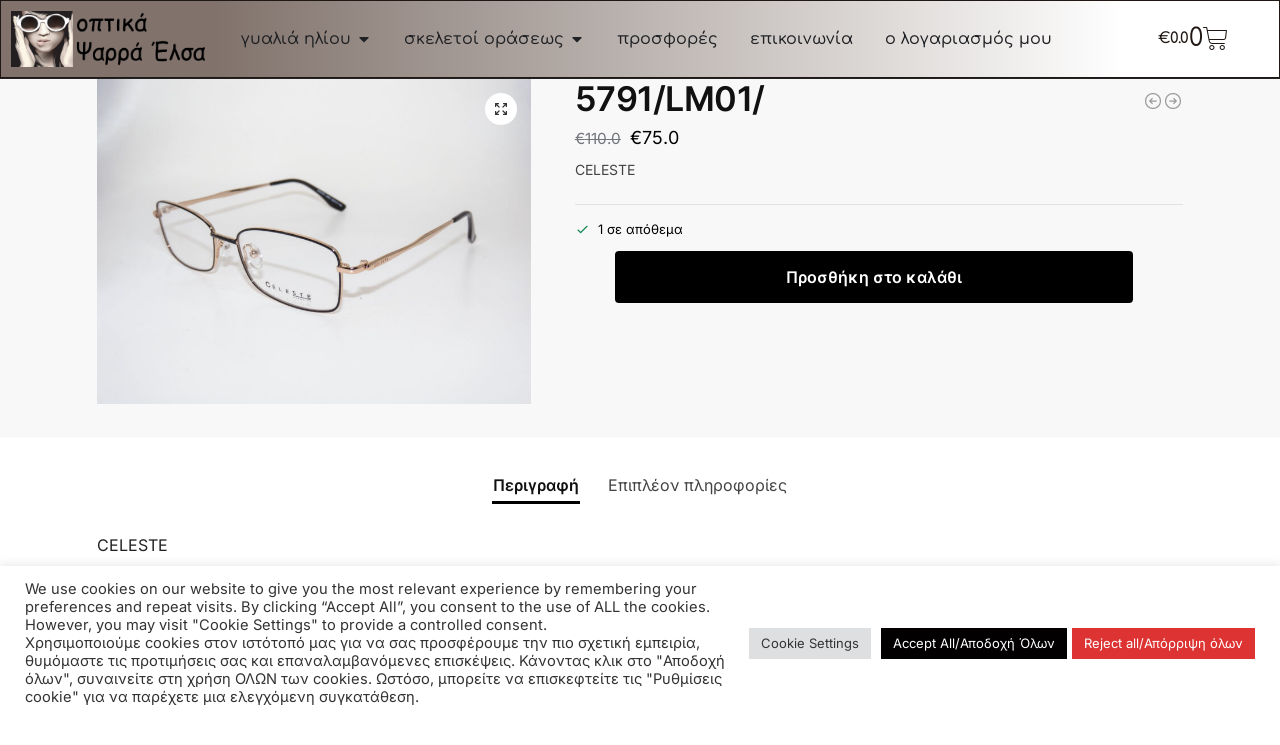

--- FILE ---
content_type: text/html; charset=UTF-8
request_url: https://optikapsarraelsa.gr/product/5791-lm01/
body_size: 39136
content:
<!doctype html>
<html lang="el">
<head>
<meta charset="UTF-8">
<meta name="viewport" content="height=device-height, width=device-width, initial-scale=1">
<link rel="profile" href="https://gmpg.org/xfn/11">
<link rel="pingback" href="https://optikapsarraelsa.gr/xmlrpc.php">

<title>5791/LM01/ &#8211; Οπτικά Ψαρρά Έλσα</title>
<meta name='robots' content='max-image-preview:large' />
	<style>img:is([sizes="auto" i], [sizes^="auto," i]) { contain-intrinsic-size: 3000px 1500px }</style>
	<link rel="alternate" hreflang="el" href="https://optikapsarraelsa.gr/product/5791-lm01/" />
<link rel="alternate" hreflang="en" href="https://optikapsarraelsa.gr/en/product/5791-lm01/" />
<link rel="alternate" hreflang="x-default" href="https://optikapsarraelsa.gr/product/5791-lm01/" />
<link rel="alternate" type="application/rss+xml" title="Ροή RSS &raquo; Οπτικά Ψαρρά Έλσα" href="https://optikapsarraelsa.gr/feed/" />
<link rel="alternate" type="application/rss+xml" title="Ροή Σχολίων &raquo; Οπτικά Ψαρρά Έλσα" href="https://optikapsarraelsa.gr/comments/feed/" />
<script type="text/javascript">
/* <![CDATA[ */
window._wpemojiSettings = {"baseUrl":"https:\/\/s.w.org\/images\/core\/emoji\/15.0.3\/72x72\/","ext":".png","svgUrl":"https:\/\/s.w.org\/images\/core\/emoji\/15.0.3\/svg\/","svgExt":".svg","source":{"concatemoji":"https:\/\/optikapsarraelsa.gr\/wp-includes\/js\/wp-emoji-release.min.js?ver=6.7.2"}};
/*! This file is auto-generated */
!function(i,n){var o,s,e;function c(e){try{var t={supportTests:e,timestamp:(new Date).valueOf()};sessionStorage.setItem(o,JSON.stringify(t))}catch(e){}}function p(e,t,n){e.clearRect(0,0,e.canvas.width,e.canvas.height),e.fillText(t,0,0);var t=new Uint32Array(e.getImageData(0,0,e.canvas.width,e.canvas.height).data),r=(e.clearRect(0,0,e.canvas.width,e.canvas.height),e.fillText(n,0,0),new Uint32Array(e.getImageData(0,0,e.canvas.width,e.canvas.height).data));return t.every(function(e,t){return e===r[t]})}function u(e,t,n){switch(t){case"flag":return n(e,"\ud83c\udff3\ufe0f\u200d\u26a7\ufe0f","\ud83c\udff3\ufe0f\u200b\u26a7\ufe0f")?!1:!n(e,"\ud83c\uddfa\ud83c\uddf3","\ud83c\uddfa\u200b\ud83c\uddf3")&&!n(e,"\ud83c\udff4\udb40\udc67\udb40\udc62\udb40\udc65\udb40\udc6e\udb40\udc67\udb40\udc7f","\ud83c\udff4\u200b\udb40\udc67\u200b\udb40\udc62\u200b\udb40\udc65\u200b\udb40\udc6e\u200b\udb40\udc67\u200b\udb40\udc7f");case"emoji":return!n(e,"\ud83d\udc26\u200d\u2b1b","\ud83d\udc26\u200b\u2b1b")}return!1}function f(e,t,n){var r="undefined"!=typeof WorkerGlobalScope&&self instanceof WorkerGlobalScope?new OffscreenCanvas(300,150):i.createElement("canvas"),a=r.getContext("2d",{willReadFrequently:!0}),o=(a.textBaseline="top",a.font="600 32px Arial",{});return e.forEach(function(e){o[e]=t(a,e,n)}),o}function t(e){var t=i.createElement("script");t.src=e,t.defer=!0,i.head.appendChild(t)}"undefined"!=typeof Promise&&(o="wpEmojiSettingsSupports",s=["flag","emoji"],n.supports={everything:!0,everythingExceptFlag:!0},e=new Promise(function(e){i.addEventListener("DOMContentLoaded",e,{once:!0})}),new Promise(function(t){var n=function(){try{var e=JSON.parse(sessionStorage.getItem(o));if("object"==typeof e&&"number"==typeof e.timestamp&&(new Date).valueOf()<e.timestamp+604800&&"object"==typeof e.supportTests)return e.supportTests}catch(e){}return null}();if(!n){if("undefined"!=typeof Worker&&"undefined"!=typeof OffscreenCanvas&&"undefined"!=typeof URL&&URL.createObjectURL&&"undefined"!=typeof Blob)try{var e="postMessage("+f.toString()+"("+[JSON.stringify(s),u.toString(),p.toString()].join(",")+"));",r=new Blob([e],{type:"text/javascript"}),a=new Worker(URL.createObjectURL(r),{name:"wpTestEmojiSupports"});return void(a.onmessage=function(e){c(n=e.data),a.terminate(),t(n)})}catch(e){}c(n=f(s,u,p))}t(n)}).then(function(e){for(var t in e)n.supports[t]=e[t],n.supports.everything=n.supports.everything&&n.supports[t],"flag"!==t&&(n.supports.everythingExceptFlag=n.supports.everythingExceptFlag&&n.supports[t]);n.supports.everythingExceptFlag=n.supports.everythingExceptFlag&&!n.supports.flag,n.DOMReady=!1,n.readyCallback=function(){n.DOMReady=!0}}).then(function(){return e}).then(function(){var e;n.supports.everything||(n.readyCallback(),(e=n.source||{}).concatemoji?t(e.concatemoji):e.wpemoji&&e.twemoji&&(t(e.twemoji),t(e.wpemoji)))}))}((window,document),window._wpemojiSettings);
/* ]]> */
</script>
<link rel='stylesheet' id='easy-autocomplete-css' href='https://optikapsarraelsa.gr/wp-content/plugins/woocommerce-products-filter/js/easy-autocomplete/easy-autocomplete.min.css?ver=3.3.6.6' type='text/css' media='all' />
<link rel='stylesheet' id='easy-autocomplete-theme-css' href='https://optikapsarraelsa.gr/wp-content/plugins/woocommerce-products-filter/js/easy-autocomplete/easy-autocomplete.themes.min.css?ver=3.3.6.6' type='text/css' media='all' />
<style id='wp-emoji-styles-inline-css' type='text/css'>

	img.wp-smiley, img.emoji {
		display: inline !important;
		border: none !important;
		box-shadow: none !important;
		height: 1em !important;
		width: 1em !important;
		margin: 0 0.07em !important;
		vertical-align: -0.1em !important;
		background: none !important;
		padding: 0 !important;
	}
</style>
<link rel='stylesheet' id='wp-block-library-css' href='https://optikapsarraelsa.gr/wp-includes/css/dist/block-library/style.min.css?ver=6.7.2' type='text/css' media='all' />
<link rel='stylesheet' id='woolentor-block-common-css' href='https://optikapsarraelsa.gr/wp-content/plugins/woolentor-addons/woolentor-blocks/assets/css/common-style.css?ver=3.1.1' type='text/css' media='all' />
<link rel='stylesheet' id='woolentor-block-default-css' href='https://optikapsarraelsa.gr/wp-content/plugins/woolentor-addons/woolentor-blocks/assets/css/style-index.css?ver=3.1.1' type='text/css' media='all' />
<style id='global-styles-inline-css' type='text/css'>
:root{--wp--preset--aspect-ratio--square: 1;--wp--preset--aspect-ratio--4-3: 4/3;--wp--preset--aspect-ratio--3-4: 3/4;--wp--preset--aspect-ratio--3-2: 3/2;--wp--preset--aspect-ratio--2-3: 2/3;--wp--preset--aspect-ratio--16-9: 16/9;--wp--preset--aspect-ratio--9-16: 9/16;--wp--preset--color--black: #000000;--wp--preset--color--cyan-bluish-gray: #abb8c3;--wp--preset--color--white: #ffffff;--wp--preset--color--pale-pink: #f78da7;--wp--preset--color--vivid-red: #cf2e2e;--wp--preset--color--luminous-vivid-orange: #ff6900;--wp--preset--color--luminous-vivid-amber: #fcb900;--wp--preset--color--light-green-cyan: #7bdcb5;--wp--preset--color--vivid-green-cyan: #00d084;--wp--preset--color--pale-cyan-blue: #8ed1fc;--wp--preset--color--vivid-cyan-blue: #0693e3;--wp--preset--color--vivid-purple: #9b51e0;--wp--preset--gradient--vivid-cyan-blue-to-vivid-purple: linear-gradient(135deg,rgba(6,147,227,1) 0%,rgb(155,81,224) 100%);--wp--preset--gradient--light-green-cyan-to-vivid-green-cyan: linear-gradient(135deg,rgb(122,220,180) 0%,rgb(0,208,130) 100%);--wp--preset--gradient--luminous-vivid-amber-to-luminous-vivid-orange: linear-gradient(135deg,rgba(252,185,0,1) 0%,rgba(255,105,0,1) 100%);--wp--preset--gradient--luminous-vivid-orange-to-vivid-red: linear-gradient(135deg,rgba(255,105,0,1) 0%,rgb(207,46,46) 100%);--wp--preset--gradient--very-light-gray-to-cyan-bluish-gray: linear-gradient(135deg,rgb(238,238,238) 0%,rgb(169,184,195) 100%);--wp--preset--gradient--cool-to-warm-spectrum: linear-gradient(135deg,rgb(74,234,220) 0%,rgb(151,120,209) 20%,rgb(207,42,186) 40%,rgb(238,44,130) 60%,rgb(251,105,98) 80%,rgb(254,248,76) 100%);--wp--preset--gradient--blush-light-purple: linear-gradient(135deg,rgb(255,206,236) 0%,rgb(152,150,240) 100%);--wp--preset--gradient--blush-bordeaux: linear-gradient(135deg,rgb(254,205,165) 0%,rgb(254,45,45) 50%,rgb(107,0,62) 100%);--wp--preset--gradient--luminous-dusk: linear-gradient(135deg,rgb(255,203,112) 0%,rgb(199,81,192) 50%,rgb(65,88,208) 100%);--wp--preset--gradient--pale-ocean: linear-gradient(135deg,rgb(255,245,203) 0%,rgb(182,227,212) 50%,rgb(51,167,181) 100%);--wp--preset--gradient--electric-grass: linear-gradient(135deg,rgb(202,248,128) 0%,rgb(113,206,126) 100%);--wp--preset--gradient--midnight: linear-gradient(135deg,rgb(2,3,129) 0%,rgb(40,116,252) 100%);--wp--preset--font-size--small: clamp(1rem, 1rem + ((1vw - 0.2rem) * 0.368), 1.2rem);--wp--preset--font-size--medium: clamp(1rem, 1rem + ((1vw - 0.2rem) * 0.92), 1.5rem);--wp--preset--font-size--large: clamp(1.5rem, 1.5rem + ((1vw - 0.2rem) * 0.92), 2rem);--wp--preset--font-size--x-large: clamp(1.5rem, 1.5rem + ((1vw - 0.2rem) * 1.379), 2.25rem);--wp--preset--font-size--x-small: 0.85rem;--wp--preset--font-size--base: clamp(1rem, 1rem + ((1vw - 0.2rem) * 0.46), 1.25rem);--wp--preset--font-size--xx-large: clamp(2rem, 2rem + ((1vw - 0.2rem) * 1.839), 3rem);--wp--preset--font-size--xxx-large: clamp(2.25rem, 2.25rem + ((1vw - 0.2rem) * 3.218), 4rem);--wp--preset--font-family--inter: "Inter", sans-serif;--wp--preset--font-family--cardo: Cardo;--wp--preset--spacing--20: 0.44rem;--wp--preset--spacing--30: 0.67rem;--wp--preset--spacing--40: 1rem;--wp--preset--spacing--50: 1.5rem;--wp--preset--spacing--60: 2.25rem;--wp--preset--spacing--70: 3.38rem;--wp--preset--spacing--80: 5.06rem;--wp--preset--spacing--small: clamp(.25rem, 2.5vw, 0.75rem);--wp--preset--spacing--medium: clamp(1rem, 4vw, 2rem);--wp--preset--spacing--large: clamp(1.25rem, 6vw, 3rem);--wp--preset--spacing--x-large: clamp(3rem, 7vw, 5rem);--wp--preset--spacing--xx-large: clamp(4rem, 9vw, 7rem);--wp--preset--spacing--xxx-large: clamp(5rem, 12vw, 9rem);--wp--preset--spacing--xxxx-large: clamp(6rem, 14vw, 13rem);--wp--preset--shadow--natural: 6px 6px 9px rgba(0, 0, 0, 0.2);--wp--preset--shadow--deep: 12px 12px 50px rgba(0, 0, 0, 0.4);--wp--preset--shadow--sharp: 6px 6px 0px rgba(0, 0, 0, 0.2);--wp--preset--shadow--outlined: 6px 6px 0px -3px rgba(255, 255, 255, 1), 6px 6px rgba(0, 0, 0, 1);--wp--preset--shadow--crisp: 6px 6px 0px rgba(0, 0, 0, 1);--wp--custom--line-height--none: 1;--wp--custom--line-height--tight: 1.1;--wp--custom--line-height--snug: 1.2;--wp--custom--line-height--normal: 1.5;--wp--custom--line-height--relaxed: 1.625;--wp--custom--line-height--loose: 2;--wp--custom--line-height--body: 1.618;}:root { --wp--style--global--content-size: 900px;--wp--style--global--wide-size: 1190px; }:where(body) { margin: 0; }.wp-site-blocks { padding-top: var(--wp--style--root--padding-top); padding-bottom: var(--wp--style--root--padding-bottom); }.has-global-padding { padding-right: var(--wp--style--root--padding-right); padding-left: var(--wp--style--root--padding-left); }.has-global-padding > .alignfull { margin-right: calc(var(--wp--style--root--padding-right) * -1); margin-left: calc(var(--wp--style--root--padding-left) * -1); }.has-global-padding :where(:not(.alignfull.is-layout-flow) > .has-global-padding:not(.wp-block-block, .alignfull)) { padding-right: 0; padding-left: 0; }.has-global-padding :where(:not(.alignfull.is-layout-flow) > .has-global-padding:not(.wp-block-block, .alignfull)) > .alignfull { margin-left: 0; margin-right: 0; }.wp-site-blocks > .alignleft { float: left; margin-right: 2em; }.wp-site-blocks > .alignright { float: right; margin-left: 2em; }.wp-site-blocks > .aligncenter { justify-content: center; margin-left: auto; margin-right: auto; }:where(.wp-site-blocks) > * { margin-block-start: var(--wp--preset--spacing--medium); margin-block-end: 0; }:where(.wp-site-blocks) > :first-child { margin-block-start: 0; }:where(.wp-site-blocks) > :last-child { margin-block-end: 0; }:root { --wp--style--block-gap: var(--wp--preset--spacing--medium); }:root :where(.is-layout-flow) > :first-child{margin-block-start: 0;}:root :where(.is-layout-flow) > :last-child{margin-block-end: 0;}:root :where(.is-layout-flow) > *{margin-block-start: var(--wp--preset--spacing--medium);margin-block-end: 0;}:root :where(.is-layout-constrained) > :first-child{margin-block-start: 0;}:root :where(.is-layout-constrained) > :last-child{margin-block-end: 0;}:root :where(.is-layout-constrained) > *{margin-block-start: var(--wp--preset--spacing--medium);margin-block-end: 0;}:root :where(.is-layout-flex){gap: var(--wp--preset--spacing--medium);}:root :where(.is-layout-grid){gap: var(--wp--preset--spacing--medium);}.is-layout-flow > .alignleft{float: left;margin-inline-start: 0;margin-inline-end: 2em;}.is-layout-flow > .alignright{float: right;margin-inline-start: 2em;margin-inline-end: 0;}.is-layout-flow > .aligncenter{margin-left: auto !important;margin-right: auto !important;}.is-layout-constrained > .alignleft{float: left;margin-inline-start: 0;margin-inline-end: 2em;}.is-layout-constrained > .alignright{float: right;margin-inline-start: 2em;margin-inline-end: 0;}.is-layout-constrained > .aligncenter{margin-left: auto !important;margin-right: auto !important;}.is-layout-constrained > :where(:not(.alignleft):not(.alignright):not(.alignfull)){max-width: var(--wp--style--global--content-size);margin-left: auto !important;margin-right: auto !important;}.is-layout-constrained > .alignwide{max-width: var(--wp--style--global--wide-size);}body .is-layout-flex{display: flex;}.is-layout-flex{flex-wrap: wrap;align-items: center;}.is-layout-flex > :is(*, div){margin: 0;}body .is-layout-grid{display: grid;}.is-layout-grid > :is(*, div){margin: 0;}body{font-family: var(--wp--preset--font-family--primary);--wp--style--root--padding-top: 0;--wp--style--root--padding-right: var(--wp--preset--spacing--medium);--wp--style--root--padding-bottom: 0;--wp--style--root--padding-left: var(--wp--preset--spacing--medium);}a:where(:not(.wp-element-button)){text-decoration: false;}:root :where(.wp-element-button, .wp-block-button__link){background-color: #32373c;border-width: 0;color: #fff;font-family: inherit;font-size: inherit;line-height: inherit;padding: calc(0.667em + 2px) calc(1.333em + 2px);text-decoration: none;}.has-black-color{color: var(--wp--preset--color--black) !important;}.has-cyan-bluish-gray-color{color: var(--wp--preset--color--cyan-bluish-gray) !important;}.has-white-color{color: var(--wp--preset--color--white) !important;}.has-pale-pink-color{color: var(--wp--preset--color--pale-pink) !important;}.has-vivid-red-color{color: var(--wp--preset--color--vivid-red) !important;}.has-luminous-vivid-orange-color{color: var(--wp--preset--color--luminous-vivid-orange) !important;}.has-luminous-vivid-amber-color{color: var(--wp--preset--color--luminous-vivid-amber) !important;}.has-light-green-cyan-color{color: var(--wp--preset--color--light-green-cyan) !important;}.has-vivid-green-cyan-color{color: var(--wp--preset--color--vivid-green-cyan) !important;}.has-pale-cyan-blue-color{color: var(--wp--preset--color--pale-cyan-blue) !important;}.has-vivid-cyan-blue-color{color: var(--wp--preset--color--vivid-cyan-blue) !important;}.has-vivid-purple-color{color: var(--wp--preset--color--vivid-purple) !important;}.has-black-background-color{background-color: var(--wp--preset--color--black) !important;}.has-cyan-bluish-gray-background-color{background-color: var(--wp--preset--color--cyan-bluish-gray) !important;}.has-white-background-color{background-color: var(--wp--preset--color--white) !important;}.has-pale-pink-background-color{background-color: var(--wp--preset--color--pale-pink) !important;}.has-vivid-red-background-color{background-color: var(--wp--preset--color--vivid-red) !important;}.has-luminous-vivid-orange-background-color{background-color: var(--wp--preset--color--luminous-vivid-orange) !important;}.has-luminous-vivid-amber-background-color{background-color: var(--wp--preset--color--luminous-vivid-amber) !important;}.has-light-green-cyan-background-color{background-color: var(--wp--preset--color--light-green-cyan) !important;}.has-vivid-green-cyan-background-color{background-color: var(--wp--preset--color--vivid-green-cyan) !important;}.has-pale-cyan-blue-background-color{background-color: var(--wp--preset--color--pale-cyan-blue) !important;}.has-vivid-cyan-blue-background-color{background-color: var(--wp--preset--color--vivid-cyan-blue) !important;}.has-vivid-purple-background-color{background-color: var(--wp--preset--color--vivid-purple) !important;}.has-black-border-color{border-color: var(--wp--preset--color--black) !important;}.has-cyan-bluish-gray-border-color{border-color: var(--wp--preset--color--cyan-bluish-gray) !important;}.has-white-border-color{border-color: var(--wp--preset--color--white) !important;}.has-pale-pink-border-color{border-color: var(--wp--preset--color--pale-pink) !important;}.has-vivid-red-border-color{border-color: var(--wp--preset--color--vivid-red) !important;}.has-luminous-vivid-orange-border-color{border-color: var(--wp--preset--color--luminous-vivid-orange) !important;}.has-luminous-vivid-amber-border-color{border-color: var(--wp--preset--color--luminous-vivid-amber) !important;}.has-light-green-cyan-border-color{border-color: var(--wp--preset--color--light-green-cyan) !important;}.has-vivid-green-cyan-border-color{border-color: var(--wp--preset--color--vivid-green-cyan) !important;}.has-pale-cyan-blue-border-color{border-color: var(--wp--preset--color--pale-cyan-blue) !important;}.has-vivid-cyan-blue-border-color{border-color: var(--wp--preset--color--vivid-cyan-blue) !important;}.has-vivid-purple-border-color{border-color: var(--wp--preset--color--vivid-purple) !important;}.has-vivid-cyan-blue-to-vivid-purple-gradient-background{background: var(--wp--preset--gradient--vivid-cyan-blue-to-vivid-purple) !important;}.has-light-green-cyan-to-vivid-green-cyan-gradient-background{background: var(--wp--preset--gradient--light-green-cyan-to-vivid-green-cyan) !important;}.has-luminous-vivid-amber-to-luminous-vivid-orange-gradient-background{background: var(--wp--preset--gradient--luminous-vivid-amber-to-luminous-vivid-orange) !important;}.has-luminous-vivid-orange-to-vivid-red-gradient-background{background: var(--wp--preset--gradient--luminous-vivid-orange-to-vivid-red) !important;}.has-very-light-gray-to-cyan-bluish-gray-gradient-background{background: var(--wp--preset--gradient--very-light-gray-to-cyan-bluish-gray) !important;}.has-cool-to-warm-spectrum-gradient-background{background: var(--wp--preset--gradient--cool-to-warm-spectrum) !important;}.has-blush-light-purple-gradient-background{background: var(--wp--preset--gradient--blush-light-purple) !important;}.has-blush-bordeaux-gradient-background{background: var(--wp--preset--gradient--blush-bordeaux) !important;}.has-luminous-dusk-gradient-background{background: var(--wp--preset--gradient--luminous-dusk) !important;}.has-pale-ocean-gradient-background{background: var(--wp--preset--gradient--pale-ocean) !important;}.has-electric-grass-gradient-background{background: var(--wp--preset--gradient--electric-grass) !important;}.has-midnight-gradient-background{background: var(--wp--preset--gradient--midnight) !important;}.has-small-font-size{font-size: var(--wp--preset--font-size--small) !important;}.has-medium-font-size{font-size: var(--wp--preset--font-size--medium) !important;}.has-large-font-size{font-size: var(--wp--preset--font-size--large) !important;}.has-x-large-font-size{font-size: var(--wp--preset--font-size--x-large) !important;}.has-x-small-font-size{font-size: var(--wp--preset--font-size--x-small) !important;}.has-base-font-size{font-size: var(--wp--preset--font-size--base) !important;}.has-xx-large-font-size{font-size: var(--wp--preset--font-size--xx-large) !important;}.has-xxx-large-font-size{font-size: var(--wp--preset--font-size--xxx-large) !important;}.has-inter-font-family{font-family: var(--wp--preset--font-family--inter) !important;}.has-cardo-font-family{font-family: var(--wp--preset--font-family--cardo) !important;}
:root :where(.wp-block-columns){margin-bottom: 0px;}
:root :where(.wp-block-pullquote){font-size: clamp(0.984em, 0.984rem + ((1vw - 0.2em) * 0.949), 1.5em);line-height: 1.6;}
:root :where(.wp-block-spacer){margin-top: 0 !important;}
</style>
<link rel='stylesheet' id='cookie-law-info-css' href='https://optikapsarraelsa.gr/wp-content/plugins/cookie-law-info/legacy/public/css/cookie-law-info-public.css?ver=3.2.9' type='text/css' media='all' />
<link rel='stylesheet' id='cookie-law-info-gdpr-css' href='https://optikapsarraelsa.gr/wp-content/plugins/cookie-law-info/legacy/public/css/cookie-law-info-gdpr.css?ver=3.2.9' type='text/css' media='all' />
<link rel='stylesheet' id='woof-css' href='https://optikapsarraelsa.gr/wp-content/plugins/woocommerce-products-filter/css/front.css?ver=3.3.6.6' type='text/css' media='all' />
<style id='woof-inline-css' type='text/css'>

.woof_products_top_panel li span, .woof_products_top_panel2 li span{background: url(https://optikapsarraelsa.gr/wp-content/plugins/woocommerce-products-filter/img/delete.png);background-size: 14px 14px;background-repeat: no-repeat;background-position: right;}
.woof_edit_view{
                    display: none;
                }
.woof_price_search_container .price_slider_amount button.button{
                        display: none;
                    }

                    /***** END: hiding submit button of the price slider ******/


</style>
<link rel='stylesheet' id='chosen-drop-down-css' href='https://optikapsarraelsa.gr/wp-content/plugins/woocommerce-products-filter/js/chosen/chosen.min.css?ver=3.3.6.6' type='text/css' media='all' />
<link rel='stylesheet' id='icheck-jquery-color-flat-css' href='https://optikapsarraelsa.gr/wp-content/plugins/woocommerce-products-filter/js/icheck/skins/flat/_all.css?ver=3.3.6.6' type='text/css' media='all' />
<link rel='stylesheet' id='icheck-jquery-color-square-css' href='https://optikapsarraelsa.gr/wp-content/plugins/woocommerce-products-filter/js/icheck/skins/square/_all.css?ver=3.3.6.6' type='text/css' media='all' />
<link rel='stylesheet' id='icheck-jquery-color-minimal-css' href='https://optikapsarraelsa.gr/wp-content/plugins/woocommerce-products-filter/js/icheck/skins/minimal/_all.css?ver=3.3.6.6' type='text/css' media='all' />
<link rel='stylesheet' id='woof_by_author_html_items-css' href='https://optikapsarraelsa.gr/wp-content/plugins/woocommerce-products-filter/ext/by_author/css/by_author.css?ver=3.3.6.6' type='text/css' media='all' />
<link rel='stylesheet' id='woof_by_backorder_html_items-css' href='https://optikapsarraelsa.gr/wp-content/plugins/woocommerce-products-filter/ext/by_backorder/css/by_backorder.css?ver=3.3.6.6' type='text/css' media='all' />
<link rel='stylesheet' id='woof_by_featured_html_items-css' href='https://optikapsarraelsa.gr/wp-content/plugins/woocommerce-products-filter/ext/by_featured/css/by_featured.css?ver=3.3.6.6' type='text/css' media='all' />
<link rel='stylesheet' id='woof_by_instock_html_items-css' href='https://optikapsarraelsa.gr/wp-content/plugins/woocommerce-products-filter/ext/by_instock/css/by_instock.css?ver=3.3.6.6' type='text/css' media='all' />
<link rel='stylesheet' id='woof_by_onsales_html_items-css' href='https://optikapsarraelsa.gr/wp-content/plugins/woocommerce-products-filter/ext/by_onsales/css/by_onsales.css?ver=3.3.6.6' type='text/css' media='all' />
<link rel='stylesheet' id='woof_by_sku_html_items-css' href='https://optikapsarraelsa.gr/wp-content/plugins/woocommerce-products-filter/ext/by_sku/css/by_sku.css?ver=3.3.6.6' type='text/css' media='all' />
<link rel='stylesheet' id='woof_by_text_html_items-css' href='https://optikapsarraelsa.gr/wp-content/plugins/woocommerce-products-filter/ext/by_text/assets/css/front.css?ver=3.3.6.6' type='text/css' media='all' />
<link rel='stylesheet' id='woof_color_html_items-css' href='https://optikapsarraelsa.gr/wp-content/plugins/woocommerce-products-filter/ext/color/css/html_types/color.css?ver=3.3.6.6' type='text/css' media='all' />
<link rel='stylesheet' id='woof_image_html_items-css' href='https://optikapsarraelsa.gr/wp-content/plugins/woocommerce-products-filter/ext/image/css/html_types/image.css?ver=3.3.6.6' type='text/css' media='all' />
<link rel='stylesheet' id='woof_label_html_items-css' href='https://optikapsarraelsa.gr/wp-content/plugins/woocommerce-products-filter/ext/label/css/html_types/label.css?ver=3.3.6.6' type='text/css' media='all' />
<link rel='stylesheet' id='woof_select_hierarchy_html_items-css' href='https://optikapsarraelsa.gr/wp-content/plugins/woocommerce-products-filter/ext/select_hierarchy/css/html_types/select_hierarchy.css?ver=3.3.6.6' type='text/css' media='all' />
<link rel='stylesheet' id='woof_select_radio_check_html_items-css' href='https://optikapsarraelsa.gr/wp-content/plugins/woocommerce-products-filter/ext/select_radio_check/css/html_types/select_radio_check.css?ver=3.3.6.6' type='text/css' media='all' />
<link rel='stylesheet' id='woof_slider_html_items-css' href='https://optikapsarraelsa.gr/wp-content/plugins/woocommerce-products-filter/ext/slider/css/html_types/slider.css?ver=3.3.6.6' type='text/css' media='all' />
<link rel='stylesheet' id='woof_sd_html_items_checkbox-css' href='https://optikapsarraelsa.gr/wp-content/plugins/woocommerce-products-filter/ext/smart_designer/css/elements/checkbox.css?ver=3.3.6.6' type='text/css' media='all' />
<link rel='stylesheet' id='woof_sd_html_items_radio-css' href='https://optikapsarraelsa.gr/wp-content/plugins/woocommerce-products-filter/ext/smart_designer/css/elements/radio.css?ver=3.3.6.6' type='text/css' media='all' />
<link rel='stylesheet' id='woof_sd_html_items_switcher-css' href='https://optikapsarraelsa.gr/wp-content/plugins/woocommerce-products-filter/ext/smart_designer/css/elements/switcher.css?ver=3.3.6.6' type='text/css' media='all' />
<link rel='stylesheet' id='woof_sd_html_items_color-css' href='https://optikapsarraelsa.gr/wp-content/plugins/woocommerce-products-filter/ext/smart_designer/css/elements/color.css?ver=3.3.6.6' type='text/css' media='all' />
<link rel='stylesheet' id='woof_sd_html_items_tooltip-css' href='https://optikapsarraelsa.gr/wp-content/plugins/woocommerce-products-filter/ext/smart_designer/css/tooltip.css?ver=3.3.6.6' type='text/css' media='all' />
<link rel='stylesheet' id='woof_sd_html_items_front-css' href='https://optikapsarraelsa.gr/wp-content/plugins/woocommerce-products-filter/ext/smart_designer/css/front.css?ver=3.3.6.6' type='text/css' media='all' />
<link rel='stylesheet' id='woof-switcher23-css' href='https://optikapsarraelsa.gr/wp-content/plugins/woocommerce-products-filter/css/switcher.css?ver=3.3.6.6' type='text/css' media='all' />
<link rel='stylesheet' id='photoswipe-css' href='https://optikapsarraelsa.gr/wp-content/plugins/woocommerce/assets/css/photoswipe/photoswipe.min.css?ver=9.7.1' type='text/css' media='all' />
<link rel='stylesheet' id='photoswipe-default-skin-css' href='https://optikapsarraelsa.gr/wp-content/plugins/woocommerce/assets/css/photoswipe/default-skin/default-skin.min.css?ver=9.7.1' type='text/css' media='all' />
<style id='woocommerce-inline-inline-css' type='text/css'>
.woocommerce form .form-row .required { visibility: visible; }
</style>
<link rel='stylesheet' id='wpml-legacy-horizontal-list-0-css' href='https://optikapsarraelsa.gr/wp-content/plugins/sitepress-multilingual-cms/templates/language-switchers/legacy-list-horizontal/style.min.css?ver=1' type='text/css' media='all' />
<link rel='stylesheet' id='kt-woo-ele-style-css' href='https://optikapsarraelsa.gr/wp-content/plugins/kadence-woocommerce-elementor/assets/css/kadence-woocommerce-elementor.css?ver=1.0.10' type='text/css' media='all' />
<link rel='stylesheet' id='jet-elements-css' href='https://optikapsarraelsa.gr/wp-content/plugins/jet-elements/assets/css/jet-elements.css?ver=2.7.5' type='text/css' media='all' />
<link rel='stylesheet' id='woolentor-ajax-search-css' href='https://optikapsarraelsa.gr/wp-content/plugins/woolentor-addons/assets/addons/ajax-search/css/ajax-search.css?ver=3.1.1' type='text/css' media='all' />
<link rel='stylesheet' id='font-awesome-css' href='https://optikapsarraelsa.gr/wp-content/plugins/elementor/assets/lib/font-awesome/css/font-awesome.min.css?ver=4.7.0' type='text/css' media='all' />
<link rel='stylesheet' id='simple-line-icons-wl-css' href='https://optikapsarraelsa.gr/wp-content/plugins/woolentor-addons/assets/css/simple-line-icons.css?ver=3.1.1' type='text/css' media='all' />
<link rel='stylesheet' id='htflexboxgrid-css' href='https://optikapsarraelsa.gr/wp-content/plugins/woolentor-addons/assets/css/htflexboxgrid.css?ver=3.1.1' type='text/css' media='all' />
<link rel='stylesheet' id='slick-css' href='https://optikapsarraelsa.gr/wp-content/plugins/woolentor-addons/assets/css/slick.css?ver=3.1.1' type='text/css' media='all' />
<link rel='stylesheet' id='woolentor-widgets-css' href='https://optikapsarraelsa.gr/wp-content/plugins/woolentor-addons/assets/css/woolentor-widgets.css?ver=3.1.1' type='text/css' media='all' />
<link rel='stylesheet' id='woolentor-quickview-css' href='https://optikapsarraelsa.gr/wp-content/plugins/woolentor-addons/includes/modules/quickview/assets/css/frontend.css?ver=3.1.1' type='text/css' media='all' />
<link rel='stylesheet' id='brands-styles-css' href='https://optikapsarraelsa.gr/wp-content/plugins/woocommerce/assets/css/brands.css?ver=9.7.1' type='text/css' media='all' />
<link rel='stylesheet' id='shoptimizer-main-min-css' href='https://optikapsarraelsa.gr/wp-content/themes/shoptimizer/assets/css/main/main.min.css?ver=2.8.6' type='text/css' media='all' />
<link rel='stylesheet' id='shoptimizer-product-min-css' href='https://optikapsarraelsa.gr/wp-content/themes/shoptimizer/assets/css/main/product.min.css?ver=2.8.6' type='text/css' media='all' />
<link rel='stylesheet' id='shoptimizer-dynamic-style-css' href='https://optikapsarraelsa.gr/wp-content/themes/shoptimizer/assets/css/main/dynamic.css?ver=2.8.6' type='text/css' media='all' />
<link rel='stylesheet' id='shoptimizer-blocks-min-css' href='https://optikapsarraelsa.gr/wp-content/themes/shoptimizer/assets/css/main/blocks.min.css?ver=2.8.6' type='text/css' media='all' />
<link rel='stylesheet' id='mediaelement-css' href='https://optikapsarraelsa.gr/wp-includes/js/mediaelement/mediaelementplayer-legacy.min.css?ver=4.2.17' type='text/css' media='all' />
<link rel='stylesheet' id='jet-gallery-frontend-css' href='https://optikapsarraelsa.gr/wp-content/plugins/jet-woo-product-gallery/assets/css/frontend.css?ver=2.1.22.1' type='text/css' media='all' />
<link rel='stylesheet' id='jet-gallery-widget-gallery-anchor-nav-css' href='https://optikapsarraelsa.gr/wp-content/plugins/jet-woo-product-gallery/assets/css/widgets/gallery-anchor-nav.css?ver=2.1.22.1' type='text/css' media='all' />
<link rel='stylesheet' id='jet-gallery-widget-gallery-grid-css' href='https://optikapsarraelsa.gr/wp-content/plugins/jet-woo-product-gallery/assets/css/widgets/gallery-grid.css?ver=2.1.22.1' type='text/css' media='all' />
<link rel='stylesheet' id='jet-gallery-widget-gallery-modern-css' href='https://optikapsarraelsa.gr/wp-content/plugins/jet-woo-product-gallery/assets/css/widgets/gallery-modern.css?ver=2.1.22.1' type='text/css' media='all' />
<link rel='stylesheet' id='jet-gallery-widget-gallery-slider-css' href='https://optikapsarraelsa.gr/wp-content/plugins/jet-woo-product-gallery/assets/css/widgets/gallery-slider.css?ver=2.1.22.1' type='text/css' media='all' />
<link rel='stylesheet' id='jetwoo-widgets-for-elementor-css' href='https://optikapsarraelsa.gr/wp-content/plugins/jetwoo-widgets-for-elementor/assets/css/jet-woo-widgets.css?ver=1.1.8' type='text/css' media='all' />
<style id='jetwoo-widgets-for-elementor-inline-css' type='text/css'>
@font-face {
			font-family: "WooCommerce";
			src: url("https://optikapsarraelsa.gr/wp-content/plugins/woocommerce/assets/fonts/WooCommerce.eot");
			src: url("https://optikapsarraelsa.gr/wp-content/plugins/woocommerce/assets/fonts/WooCommerce.eot?#iefix") format("embedded-opentype"),
				url("https://optikapsarraelsa.gr/wp-content/plugins/woocommerce/assets/fonts/WooCommerce.woff") format("woff"),
				url("https://optikapsarraelsa.gr/wp-content/plugins/woocommerce/assets/fonts/WooCommerce.ttf") format("truetype"),
				url("https://optikapsarraelsa.gr/wp-content/plugins/woocommerce/assets/fonts/WooCommerce.svg#WooCommerce") format("svg");
			font-weight: normal;
			font-style: normal;
			}
</style>
<link rel='stylesheet' id='elementor-frontend-css' href='https://optikapsarraelsa.gr/wp-content/plugins/elementor/assets/css/frontend.min.css?ver=3.28.3' type='text/css' media='all' />
<style id='elementor-frontend-inline-css' type='text/css'>
.elementor-kit-12{--e-global-color-primary:#201814;--e-global-color-secondary:#000000;--e-global-color-text:#3C3C3C;--e-global-color-accent:#81736C;--e-global-color-8b2f497:#FFFFFF;--e-global-typography-primary-font-family:"Comfortaa";--e-global-typography-primary-font-weight:600;--e-global-typography-secondary-font-family:"Comfortaa";--e-global-typography-secondary-font-weight:400;--e-global-typography-text-font-family:"Manrope";--e-global-typography-text-font-weight:400;--e-global-typography-accent-font-family:"Manrope";--e-global-typography-accent-font-weight:500;}.elementor-section.elementor-section-boxed > .elementor-container{max-width:1140px;}.e-con{--container-max-width:1140px;}.elementor-widget:not(:last-child){margin-block-end:20px;}.elementor-element{--widgets-spacing:20px 20px;--widgets-spacing-row:20px;--widgets-spacing-column:20px;}{}h1.entry-title{display:var(--page-title-display);}.elementor-kit-12 e-page-transition{background-color:#FFBC7D;}@media(max-width:1024px){.elementor-section.elementor-section-boxed > .elementor-container{max-width:1024px;}.e-con{--container-max-width:1024px;}}@media(max-width:767px){.elementor-section.elementor-section-boxed > .elementor-container{max-width:767px;}.e-con{--container-max-width:767px;}}/* Start custom CSS */.full_center_dropdown nav ul {
min-width: 100% !important;
}
.full_center_dropdown nav ul a {
justify-content: center;
}

label.jet-color-image-list__item{
    line-height: 0.01;
    color:transparent;
}

.woocommerce-LoopProduct-link img{
    margin-bottom: (250 - height)px;
}

.jet-filters-pagination{
    display: none;
}



.stock{
    color: black!important;
}

.cli-tab-footer .wt-cli-privacy-accept-btn{
    background: black;
}
.onsale{
    color:black!important;
}/* End custom CSS */
.elementor-644 .elementor-element.elementor-element-0f6f7da > .elementor-container > .elementor-column > .elementor-widget-wrap{align-content:center;align-items:center;}.elementor-644 .elementor-element.elementor-element-0f6f7da:not(.elementor-motion-effects-element-type-background), .elementor-644 .elementor-element.elementor-element-0f6f7da > .elementor-motion-effects-container > .elementor-motion-effects-layer{background-color:var( --e-global-color-8b2f497 );}.elementor-644 .elementor-element.elementor-element-0f6f7da{border-style:solid;border-width:1px 1px 1px 1px;border-color:var( --e-global-color-primary );transition:background 0.3s, border 0.3s, border-radius 0.3s, box-shadow 0.3s;}.elementor-644 .elementor-element.elementor-element-0f6f7da:hover{border-style:none;}.elementor-644 .elementor-element.elementor-element-0f6f7da > .elementor-background-overlay{transition:background 0.3s, border-radius 0.3s, opacity 0.3s;}.elementor-644 .elementor-element.elementor-element-735ed80:not(.elementor-motion-effects-element-type-background) > .elementor-widget-wrap, .elementor-644 .elementor-element.elementor-element-735ed80 > .elementor-widget-wrap > .elementor-motion-effects-container > .elementor-motion-effects-layer{background-color:var( --e-global-color-accent );}.elementor-644 .elementor-element.elementor-element-735ed80 > .elementor-element-populated{transition:background 0.3s, border 0.3s, border-radius 0.3s, box-shadow 0.3s;}.elementor-644 .elementor-element.elementor-element-735ed80 > .elementor-element-populated > .elementor-background-overlay{transition:background 0.3s, border-radius 0.3s, opacity 0.3s;}.elementor-widget-image .widget-image-caption{color:var( --e-global-color-text );font-family:var( --e-global-typography-text-font-family ), Sans-serif;font-weight:var( --e-global-typography-text-font-weight );}.elementor-644 .elementor-element.elementor-element-33cdf3e > .elementor-widget-container{border-style:none;}.elementor-644 .elementor-element.elementor-element-95df28f:not(.elementor-motion-effects-element-type-background) > .elementor-widget-wrap, .elementor-644 .elementor-element.elementor-element-95df28f > .elementor-widget-wrap > .elementor-motion-effects-container > .elementor-motion-effects-layer{background-color:transparent;background-image:linear-gradient(90deg, var( --e-global-color-accent ) 0%, var( --e-global-color-8b2f497 ) 100%);}.elementor-644 .elementor-element.elementor-element-95df28f > .elementor-element-populated{transition:background 0.3s, border 0.3s, border-radius 0.3s, box-shadow 0.3s;}.elementor-644 .elementor-element.elementor-element-95df28f > .elementor-element-populated > .elementor-background-overlay{transition:background 0.3s, border-radius 0.3s, opacity 0.3s;}.elementor-widget-mega-menu > .elementor-widget-container > .e-n-menu > .e-n-menu-wrapper > .e-n-menu-heading > .e-n-menu-item > .e-n-menu-title, .elementor-widget-mega-menu > .elementor-widget-container > .e-n-menu > .e-n-menu-wrapper > .e-n-menu-heading > .e-n-menu-item > .e-n-menu-title > .e-n-menu-title-container, .elementor-widget-mega-menu > .elementor-widget-container > .e-n-menu > .e-n-menu-wrapper > .e-n-menu-heading > .e-n-menu-item > .e-n-menu-title > .e-n-menu-title-container > span{font-family:var( --e-global-typography-accent-font-family ), Sans-serif;font-weight:var( --e-global-typography-accent-font-weight );}.elementor-widget-mega-menu{--n-menu-divider-color:var( --e-global-color-text );}.elementor-644 .elementor-element.elementor-element-e83920f{--display:flex;--flex-direction:row;--container-widget-width:initial;--container-widget-height:100%;--container-widget-flex-grow:1;--container-widget-align-self:stretch;--flex-wrap-mobile:wrap;}.elementor-644 .elementor-element.elementor-element-199882e{--display:flex;--gap:0px 0px;--row-gap:0px;--column-gap:0px;}.elementor-widget-text-editor{font-family:var( --e-global-typography-text-font-family ), Sans-serif;font-weight:var( --e-global-typography-text-font-weight );color:var( --e-global-color-text );}.elementor-widget-text-editor.elementor-drop-cap-view-stacked .elementor-drop-cap{background-color:var( --e-global-color-primary );}.elementor-widget-text-editor.elementor-drop-cap-view-framed .elementor-drop-cap, .elementor-widget-text-editor.elementor-drop-cap-view-default .elementor-drop-cap{color:var( --e-global-color-primary );border-color:var( --e-global-color-primary );}.elementor-644 .elementor-element.elementor-element-3c13df1 > .elementor-widget-container{margin:0px 0px 0px 0px;padding:0px 0px 0px 0px;}.elementor-644 .elementor-element.elementor-element-3c13df1{font-family:"Manrope", Sans-serif;font-size:20px;font-weight:400;}.elementor-644 .elementor-element.elementor-element-3c13df1 a{color:var( --e-global-color-primary );}.elementor-644 .elementor-element.elementor-element-50d410d > .elementor-widget-container{margin:0px 0px 0px 7px;padding:0px 0px 0px 0px;}.elementor-644 .elementor-element.elementor-element-50d410d{font-family:"Manrope", Sans-serif;font-size:17px;font-weight:400;}.elementor-644 .elementor-element.elementor-element-50d410d a{color:var( --e-global-color-primary );}.elementor-644 .elementor-element.elementor-element-d4ce93b > .elementor-widget-container{margin:0px 0px 0px 15px;padding:0px 0px 0px 0px;}.elementor-644 .elementor-element.elementor-element-d4ce93b{font-family:"Manrope", Sans-serif;font-size:15px;font-weight:400;}.elementor-644 .elementor-element.elementor-element-d4ce93b a{color:var( --e-global-color-primary );}.elementor-644 .elementor-element.elementor-element-e61ef79 > .elementor-widget-container{margin:0px 0px 0px 7px;padding:0px 0px 0px 0px;}.elementor-644 .elementor-element.elementor-element-e61ef79{font-family:"Manrope", Sans-serif;font-size:17px;font-weight:400;}.elementor-644 .elementor-element.elementor-element-e61ef79 a{color:var( --e-global-color-primary );}.elementor-644 .elementor-element.elementor-element-a60c0dd{--display:flex;--gap:0px 0px;--row-gap:0px;--column-gap:0px;}.elementor-644 .elementor-element.elementor-element-9394145 > .elementor-widget-container{margin:0px 0px 0px 0px;padding:0px 0px 0px 0px;}.elementor-644 .elementor-element.elementor-element-9394145{font-family:"Manrope", Sans-serif;font-size:20px;font-weight:400;}.elementor-644 .elementor-element.elementor-element-9394145 a{color:var( --e-global-color-primary );}.elementor-644 .elementor-element.elementor-element-76dde4c > .elementor-widget-container{margin:0px 0px 0px 7px;padding:0px 0px 0px 0px;}.elementor-644 .elementor-element.elementor-element-76dde4c{font-family:"Manrope", Sans-serif;font-size:17px;font-weight:400;}.elementor-644 .elementor-element.elementor-element-76dde4c a{color:var( --e-global-color-primary );}.elementor-644 .elementor-element.elementor-element-f2880b6 > .elementor-widget-container{margin:0px 0px 0px 15px;padding:0px 0px 0px 0px;}.elementor-644 .elementor-element.elementor-element-f2880b6{font-family:"Manrope", Sans-serif;font-size:15px;font-weight:400;}.elementor-644 .elementor-element.elementor-element-f2880b6 a{color:var( --e-global-color-primary );}.elementor-644 .elementor-element.elementor-element-28c0068 > .elementor-widget-container{margin:0px 0px 0px 7px;padding:0px 0px 0px 0px;}.elementor-644 .elementor-element.elementor-element-28c0068{font-family:"Manrope", Sans-serif;font-size:17px;font-weight:400;}.elementor-644 .elementor-element.elementor-element-28c0068 a{color:var( --e-global-color-primary );}.elementor-644 .elementor-element.elementor-element-62a06e5{--display:flex;--gap:0px 0px;--row-gap:0px;--column-gap:0px;}.elementor-644 .elementor-element.elementor-element-5113b91 > .elementor-widget-container{margin:0px 0px 0px 0px;padding:0px 0px 0px 0px;}.elementor-644 .elementor-element.elementor-element-5113b91{font-family:"Manrope", Sans-serif;font-size:20px;font-weight:400;}.elementor-644 .elementor-element.elementor-element-5113b91 a{color:var( --e-global-color-primary );}.elementor-644 .elementor-element.elementor-element-ea44a00 > .elementor-widget-container{margin:0px 0px 0px 7px;padding:0px 0px 0px 0px;}.elementor-644 .elementor-element.elementor-element-ea44a00{font-family:"Manrope", Sans-serif;font-size:17px;font-weight:400;}.elementor-644 .elementor-element.elementor-element-ea44a00 a{color:var( --e-global-color-primary );}.elementor-644 .elementor-element.elementor-element-a79daa9 > .elementor-widget-container{margin:0px 0px 0px 15px;padding:0px 0px 0px 0px;}.elementor-644 .elementor-element.elementor-element-a79daa9{font-family:"Manrope", Sans-serif;font-size:15px;font-weight:400;}.elementor-644 .elementor-element.elementor-element-a79daa9 a{color:var( --e-global-color-primary );}.elementor-644 .elementor-element.elementor-element-7c7da85 > .elementor-widget-container{margin:0px 0px 0px 7px;padding:0px 0px 0px 0px;}.elementor-644 .elementor-element.elementor-element-7c7da85{font-family:"Manrope", Sans-serif;font-size:17px;font-weight:400;}.elementor-644 .elementor-element.elementor-element-7c7da85 a{color:var( --e-global-color-primary );}.elementor-644 .elementor-element.elementor-element-3042cfc{--display:flex;--gap:0px 0px;--row-gap:0px;--column-gap:0px;}.elementor-644 .elementor-element.elementor-element-fdcf23d > .elementor-widget-container{margin:0px 0px 0px 0px;padding:0px 0px 0px 0px;}.elementor-644 .elementor-element.elementor-element-fdcf23d{font-family:"Manrope", Sans-serif;font-size:20px;font-weight:400;}.elementor-644 .elementor-element.elementor-element-fdcf23d a{color:var( --e-global-color-primary );}.elementor-644 .elementor-element.elementor-element-5f8241c > .elementor-widget-container{margin:0px 0px 0px 7px;padding:0px 0px 0px 0px;}.elementor-644 .elementor-element.elementor-element-5f8241c{font-family:"Manrope", Sans-serif;font-size:17px;font-weight:400;}.elementor-644 .elementor-element.elementor-element-5f8241c a{color:var( --e-global-color-primary );}.elementor-644 .elementor-element.elementor-element-ac8353a > .elementor-widget-container{margin:0px 0px 0px 15px;padding:0px 0px 0px 0px;}.elementor-644 .elementor-element.elementor-element-ac8353a{font-family:"Manrope", Sans-serif;font-size:15px;font-weight:400;}.elementor-644 .elementor-element.elementor-element-ac8353a a{color:var( --e-global-color-primary );}.elementor-644 .elementor-element.elementor-element-daf2023 > .elementor-widget-container{margin:0px 0px 0px 7px;padding:0px 0px 0px 0px;}.elementor-644 .elementor-element.elementor-element-daf2023{font-family:"Manrope", Sans-serif;font-size:17px;font-weight:400;}.elementor-644 .elementor-element.elementor-element-daf2023 a{color:var( --e-global-color-primary );}.elementor-644 .elementor-element.elementor-element-81b5091{--display:flex;--flex-direction:row;--container-widget-width:initial;--container-widget-height:100%;--container-widget-flex-grow:1;--container-widget-align-self:stretch;--flex-wrap-mobile:wrap;}.elementor-644 .elementor-element.elementor-element-6a18e51{--display:flex;--gap:0px 0px;--row-gap:0px;--column-gap:0px;}.elementor-644 .elementor-element.elementor-element-6cd984a > .elementor-widget-container{margin:0px 0px 0px 0px;padding:0px 0px 0px 0px;}.elementor-644 .elementor-element.elementor-element-6cd984a{font-family:"Manrope", Sans-serif;font-size:20px;font-weight:400;}.elementor-644 .elementor-element.elementor-element-6cd984a a{color:var( --e-global-color-primary );}.elementor-644 .elementor-element.elementor-element-7a30fe4 > .elementor-widget-container{margin:0px 0px 0px 7px;padding:0px 0px 0px 0px;}.elementor-644 .elementor-element.elementor-element-7a30fe4{font-family:"Manrope", Sans-serif;font-size:17px;font-weight:400;}.elementor-644 .elementor-element.elementor-element-7a30fe4 a{color:var( --e-global-color-primary );}.elementor-644 .elementor-element.elementor-element-bce16b1 > .elementor-widget-container{margin:0px 0px 0px 15px;padding:0px 0px 0px 0px;}.elementor-644 .elementor-element.elementor-element-bce16b1{font-family:"Manrope", Sans-serif;font-size:15px;font-weight:400;}.elementor-644 .elementor-element.elementor-element-bce16b1 a{color:var( --e-global-color-primary );}.elementor-644 .elementor-element.elementor-element-99de294 > .elementor-widget-container{margin:0px 0px 0px 7px;padding:0px 0px 0px 0px;}.elementor-644 .elementor-element.elementor-element-99de294{font-family:"Manrope", Sans-serif;font-size:17px;font-weight:400;}.elementor-644 .elementor-element.elementor-element-99de294 a{color:var( --e-global-color-primary );}.elementor-644 .elementor-element.elementor-element-21e1483{--display:flex;--gap:0px 0px;--row-gap:0px;--column-gap:0px;}.elementor-644 .elementor-element.elementor-element-2c6be77 > .elementor-widget-container{margin:0px 0px 0px 0px;padding:0px 0px 0px 0px;}.elementor-644 .elementor-element.elementor-element-2c6be77{font-family:"Manrope", Sans-serif;font-size:20px;font-weight:400;}.elementor-644 .elementor-element.elementor-element-2c6be77 a{color:var( --e-global-color-primary );}.elementor-644 .elementor-element.elementor-element-ea90490 > .elementor-widget-container{margin:0px 0px 0px 7px;padding:0px 0px 0px 0px;}.elementor-644 .elementor-element.elementor-element-ea90490{font-family:"Manrope", Sans-serif;font-size:17px;font-weight:400;}.elementor-644 .elementor-element.elementor-element-ea90490 a{color:var( --e-global-color-primary );}.elementor-644 .elementor-element.elementor-element-4edb0b5 > .elementor-widget-container{margin:0px 0px 0px 15px;padding:0px 0px 0px 0px;}.elementor-644 .elementor-element.elementor-element-4edb0b5{font-family:"Manrope", Sans-serif;font-size:15px;font-weight:400;}.elementor-644 .elementor-element.elementor-element-4edb0b5 a{color:var( --e-global-color-primary );}.elementor-644 .elementor-element.elementor-element-adc8b2a > .elementor-widget-container{margin:0px 0px 0px 7px;padding:0px 0px 0px 0px;}.elementor-644 .elementor-element.elementor-element-adc8b2a{font-family:"Manrope", Sans-serif;font-size:17px;font-weight:400;}.elementor-644 .elementor-element.elementor-element-adc8b2a a{color:var( --e-global-color-primary );}.elementor-644 .elementor-element.elementor-element-e6e0309{--display:flex;--gap:0px 0px;--row-gap:0px;--column-gap:0px;}.elementor-644 .elementor-element.elementor-element-ac3b16d > .elementor-widget-container{margin:0px 0px 0px 0px;padding:0px 0px 0px 0px;}.elementor-644 .elementor-element.elementor-element-ac3b16d{font-family:"Manrope", Sans-serif;font-size:20px;font-weight:400;}.elementor-644 .elementor-element.elementor-element-ac3b16d a{color:var( --e-global-color-primary );}.elementor-644 .elementor-element.elementor-element-0e9e1a3 > .elementor-widget-container{margin:0px 0px 0px 7px;padding:0px 0px 0px 0px;}.elementor-644 .elementor-element.elementor-element-0e9e1a3{font-family:"Manrope", Sans-serif;font-size:17px;font-weight:400;}.elementor-644 .elementor-element.elementor-element-0e9e1a3 a{color:var( --e-global-color-primary );}.elementor-644 .elementor-element.elementor-element-d5c8fb4 > .elementor-widget-container{margin:0px 0px 0px 15px;padding:0px 0px 0px 0px;}.elementor-644 .elementor-element.elementor-element-d5c8fb4{font-family:"Manrope", Sans-serif;font-size:15px;font-weight:400;}.elementor-644 .elementor-element.elementor-element-d5c8fb4 a{color:var( --e-global-color-primary );}.elementor-644 .elementor-element.elementor-element-6f26d38 > .elementor-widget-container{margin:0px 0px 0px 7px;padding:0px 0px 0px 0px;}.elementor-644 .elementor-element.elementor-element-6f26d38{font-family:"Manrope", Sans-serif;font-size:17px;font-weight:400;}.elementor-644 .elementor-element.elementor-element-6f26d38 a{color:var( --e-global-color-primary );}.elementor-644 .elementor-element.elementor-element-c6935a8{--display:flex;--gap:0px 0px;--row-gap:0px;--column-gap:0px;}.elementor-644 .elementor-element.elementor-element-ef045d0 > .elementor-widget-container{margin:0px 0px 0px 0px;padding:0px 0px 0px 0px;}.elementor-644 .elementor-element.elementor-element-ef045d0{font-family:"Manrope", Sans-serif;font-size:20px;font-weight:400;}.elementor-644 .elementor-element.elementor-element-ef045d0 a{color:var( --e-global-color-primary );}.elementor-644 .elementor-element.elementor-element-e135fce > .elementor-widget-container{margin:0px 0px 0px 7px;padding:0px 0px 0px 0px;}.elementor-644 .elementor-element.elementor-element-e135fce{font-family:"Manrope", Sans-serif;font-size:17px;font-weight:400;}.elementor-644 .elementor-element.elementor-element-e135fce a{color:var( --e-global-color-primary );}.elementor-644 .elementor-element.elementor-element-9cd2467 > .elementor-widget-container{margin:0px 0px 0px 15px;padding:0px 0px 0px 0px;}.elementor-644 .elementor-element.elementor-element-9cd2467{font-family:"Manrope", Sans-serif;font-size:15px;font-weight:400;}.elementor-644 .elementor-element.elementor-element-9cd2467 a{color:var( --e-global-color-primary );}.elementor-644 .elementor-element.elementor-element-01b0e6f > .elementor-widget-container{margin:0px 0px 0px 7px;padding:0px 0px 0px 0px;}.elementor-644 .elementor-element.elementor-element-01b0e6f{font-family:"Manrope", Sans-serif;font-size:17px;font-weight:400;}.elementor-644 .elementor-element.elementor-element-01b0e6f a{color:var( --e-global-color-primary );}.elementor-644 .elementor-element.elementor-element-99236be{--display:flex;}.elementor-644 .elementor-element.elementor-element-99de9e5{--display:flex;}.elementor-644 .elementor-element.elementor-element-55ddfb6{--display:flex;}.elementor-644 .elementor-element.elementor-element-99ac42d{--n-menu-dropdown-content-max-width:initial;--n-menu-heading-wrap:wrap;--n-menu-heading-overflow-x:initial;--n-menu-title-distance-from-content:0px;width:auto;max-width:auto;--n-menu-toggle-icon-wrapper-animation-duration:500ms;--n-menu-title-space-between:0px;--n-menu-title-transition:300ms;--n-menu-icon-size:16px;--n-menu-toggle-icon-size:20px;--n-menu-toggle-icon-hover-duration:500ms;--n-menu-toggle-icon-distance-from-dropdown:0px;}.elementor-644 .elementor-element.elementor-element-99ac42d > .elementor-widget-container > .e-n-menu > .e-n-menu-wrapper > .e-n-menu-heading > .e-n-menu-item > .e-n-menu-title, .elementor-644 .elementor-element.elementor-element-99ac42d > .elementor-widget-container > .e-n-menu > .e-n-menu-wrapper > .e-n-menu-heading > .e-n-menu-item > .e-n-menu-title > .e-n-menu-title-container, .elementor-644 .elementor-element.elementor-element-99ac42d > .elementor-widget-container > .e-n-menu > .e-n-menu-wrapper > .e-n-menu-heading > .e-n-menu-item > .e-n-menu-title > .e-n-menu-title-container > span{font-family:"Comfortaa", Sans-serif;font-weight:500;}.elementor-644 .elementor-element.elementor-element-99ac42d {--n-menu-title-color-hover:var( --e-global-color-primary );--n-menu-title-color-active:var( --e-global-color-secondary );}.elementor-644 .elementor-element.elementor-element-99ac42d > .elementor-widget-container > .e-n-menu > .e-n-menu-wrapper > .e-n-menu-heading > .e-n-menu-item > .e-n-menu-title:hover:not( .e-current ){border-style:solid;border-width:0px 0px 2px 0px;border-color:var( --e-global-color-primary );}.elementor-644 .elementor-element.elementor-element-99ac42d > .elementor-widget-container > .e-n-menu > .e-n-menu-wrapper > .e-n-menu-heading > .e-n-menu-item > .e-n-menu-title.e-current{border-style:solid;border-width:0px 0px 2px 0px;border-color:var( --e-global-color-secondary );}.elementor-644 .elementor-element.elementor-element-99ac42d > .elementor-widget-container > .e-n-menu > .e-n-menu-wrapper > .e-n-menu-heading > .e-n-menu-item > .e-n-menu-title{border-radius:0px 0px 0px 0px;}.elementor-644 .elementor-element.elementor-element-21323cb:not(.elementor-motion-effects-element-type-background) > .elementor-widget-wrap, .elementor-644 .elementor-element.elementor-element-21323cb > .elementor-widget-wrap > .elementor-motion-effects-container > .elementor-motion-effects-layer{background-color:var( --e-global-color-8b2f497 );}.elementor-644 .elementor-element.elementor-element-21323cb > .elementor-element-populated{transition:background 0.3s, border 0.3s, border-radius 0.3s, box-shadow 0.3s;}.elementor-644 .elementor-element.elementor-element-21323cb > .elementor-element-populated > .elementor-background-overlay{transition:background 0.3s, border-radius 0.3s, opacity 0.3s;}.elementor-widget-woocommerce-menu-cart .elementor-menu-cart__toggle .elementor-button{font-family:var( --e-global-typography-primary-font-family ), Sans-serif;font-weight:var( --e-global-typography-primary-font-weight );}.elementor-widget-woocommerce-menu-cart .elementor-menu-cart__product-name a{font-family:var( --e-global-typography-primary-font-family ), Sans-serif;font-weight:var( --e-global-typography-primary-font-weight );}.elementor-widget-woocommerce-menu-cart .elementor-menu-cart__product-price{font-family:var( --e-global-typography-primary-font-family ), Sans-serif;font-weight:var( --e-global-typography-primary-font-weight );}.elementor-widget-woocommerce-menu-cart .elementor-menu-cart__footer-buttons .elementor-button{font-family:var( --e-global-typography-primary-font-family ), Sans-serif;font-weight:var( --e-global-typography-primary-font-weight );}.elementor-widget-woocommerce-menu-cart .elementor-menu-cart__footer-buttons a.elementor-button--view-cart{font-family:var( --e-global-typography-primary-font-family ), Sans-serif;font-weight:var( --e-global-typography-primary-font-weight );}.elementor-widget-woocommerce-menu-cart .elementor-menu-cart__footer-buttons a.elementor-button--checkout{font-family:var( --e-global-typography-primary-font-family ), Sans-serif;font-weight:var( --e-global-typography-primary-font-weight );}.elementor-widget-woocommerce-menu-cart .woocommerce-mini-cart__empty-message{font-family:var( --e-global-typography-primary-font-family ), Sans-serif;font-weight:var( --e-global-typography-primary-font-weight );}.elementor-644 .elementor-element.elementor-element-6af515f{width:auto;max-width:auto;--main-alignment:center;--divider-style:solid;--subtotal-divider-style:solid;--elementor-remove-from-cart-button:none;--remove-from-cart-button:block;--toggle-button-text-color:var( --e-global-color-primary );--toggle-button-icon-color:var( --e-global-color-primary );--toggle-button-hover-text-color:var( --e-global-color-8b2f497 );--toggle-button-icon-hover-color:var( --e-global-color-8b2f497 );--toggle-button-hover-background-color:var( --e-global-color-accent );--toggle-button-border-width:0px;--toggle-icon-size:25px;--cart-border-style:none;--cart-footer-layout:1fr 1fr;--products-max-height-sidecart:calc(100vh - 240px);--products-max-height-minicart:calc(100vh - 385px);}.elementor-644 .elementor-element.elementor-element-6af515f.elementor-element{--order:99999 /* order end hack */;}.elementor-644 .elementor-element.elementor-element-6af515f .elementor-menu-cart__toggle .elementor-button{gap:10px;}.elementor-644 .elementor-element.elementor-element-6af515f .widget_shopping_cart_content{--subtotal-divider-left-width:0;--subtotal-divider-right-width:0;}.elementor-theme-builder-content-area{height:400px;}.elementor-location-header:before, .elementor-location-footer:before{content:"";display:table;clear:both;}@media(min-width:768px){.elementor-644 .elementor-element.elementor-element-735ed80{width:16.751%;}.elementor-644 .elementor-element.elementor-element-95df28f{width:71.1%;}.elementor-644 .elementor-element.elementor-element-21323cb{width:12.133%;}}@media(max-width:1024px) and (min-width:768px){.elementor-644 .elementor-element.elementor-element-21323cb{width:15%;}}@media(max-width:767px){.elementor-644 .elementor-element.elementor-element-95df28f.elementor-column > .elementor-widget-wrap{justify-content:center;}.elementor-644 .elementor-element.elementor-element-95df28f:not(.elementor-motion-effects-element-type-background) > .elementor-widget-wrap, .elementor-644 .elementor-element.elementor-element-95df28f > .elementor-widget-wrap > .elementor-motion-effects-container > .elementor-motion-effects-layer{background-color:transparent;background-image:linear-gradient(0deg, var( --e-global-color-accent ) 0%, var( --e-global-color-8b2f497 ) 0%);}.elementor-644 .elementor-element.elementor-element-e83920f{--flex-direction:row;--container-widget-width:initial;--container-widget-height:100%;--container-widget-flex-grow:1;--container-widget-align-self:stretch;--flex-wrap-mobile:wrap;--justify-content:flex-start;--gap:0px 0px;--row-gap:0px;--column-gap:0px;--flex-wrap:wrap;}.elementor-644 .elementor-element.elementor-element-199882e{--width:49%;}.elementor-644 .elementor-element.elementor-element-a60c0dd{--width:49%;}.elementor-644 .elementor-element.elementor-element-62a06e5{--width:49%;}.elementor-644 .elementor-element.elementor-element-3042cfc{--width:49%;}.elementor-644 .elementor-element.elementor-element-81b5091{--flex-direction:row;--container-widget-width:initial;--container-widget-height:100%;--container-widget-flex-grow:1;--container-widget-align-self:stretch;--flex-wrap-mobile:wrap;--justify-content:flex-start;--gap:0px 0px;--row-gap:0px;--column-gap:0px;--flex-wrap:wrap;}.elementor-644 .elementor-element.elementor-element-6a18e51{--width:49%;}.elementor-644 .elementor-element.elementor-element-21e1483{--width:49%;}.elementor-644 .elementor-element.elementor-element-e6e0309{--width:49%;}.elementor-644 .elementor-element.elementor-element-c6935a8{--width:49%;}.elementor-644 .elementor-element.elementor-element-21323cb.elementor-column > .elementor-widget-wrap{justify-content:center;}}
.elementor-986 .elementor-element.elementor-element-64d30f4{margin-top:0px;margin-bottom:0px;padding:0px 0px 0px 0px;}.elementor-986 .elementor-element.elementor-element-fafd3e0 > .elementor-widget-wrap > .elementor-widget:not(.elementor-widget__width-auto):not(.elementor-widget__width-initial):not(:last-child):not(.elementor-absolute){margin-bottom:0px;}.elementor-widget-image .widget-image-caption{color:var( --e-global-color-text );font-family:var( --e-global-typography-text-font-family ), Sans-serif;font-weight:var( --e-global-typography-text-font-weight );}.elementor-986 .elementor-element.elementor-element-d068a1a{text-align:right;}.elementor-986 .elementor-element.elementor-element-d068a1a > .elementor-widget-container{margin:0px 0px 0px 0px;padding:0px 0px 0px 0px;}.elementor-986 .elementor-element.elementor-element-a631dd7:not(.elementor-motion-effects-element-type-background), .elementor-986 .elementor-element.elementor-element-a631dd7 > .elementor-motion-effects-container > .elementor-motion-effects-layer{background-color:var( --e-global-color-secondary );}.elementor-986 .elementor-element.elementor-element-a631dd7{transition:background 0.3s, border 0.3s, border-radius 0.3s, box-shadow 0.3s;color:var( --e-global-color-8b2f497 );margin-top:0px;margin-bottom:0px;padding:0px 0px 0px 0px;}.elementor-986 .elementor-element.elementor-element-a631dd7 > .elementor-background-overlay{transition:background 0.3s, border-radius 0.3s, opacity 0.3s;}.elementor-986 .elementor-element.elementor-element-a631dd7 .elementor-heading-title{color:var( --e-global-color-8b2f497 );}.elementor-bc-flex-widget .elementor-986 .elementor-element.elementor-element-5aae3de.elementor-column .elementor-widget-wrap{align-items:flex-start;}.elementor-986 .elementor-element.elementor-element-5aae3de.elementor-column.elementor-element[data-element_type="column"] > .elementor-widget-wrap.elementor-element-populated{align-content:flex-start;align-items:flex-start;}.elementor-986 .elementor-element.elementor-element-5aae3de > .elementor-element-populated{padding:35px 35px 35px 35px;}.elementor-widget-heading .elementor-heading-title{font-family:var( --e-global-typography-primary-font-family ), Sans-serif;font-weight:var( --e-global-typography-primary-font-weight );color:var( --e-global-color-primary );}.elementor-986 .elementor-element.elementor-element-f09d44c .elementor-heading-title{color:var( --e-global-color-8b2f497 );}.elementor-986 .elementor-element.elementor-element-f09d44c > .elementor-widget-container{margin:0px 0px 0px 0px;padding:0px 0px 0px 0px;}.elementor-widget-divider{--divider-color:var( --e-global-color-secondary );}.elementor-widget-divider .elementor-divider__text{color:var( --e-global-color-secondary );font-family:var( --e-global-typography-secondary-font-family ), Sans-serif;font-weight:var( --e-global-typography-secondary-font-weight );}.elementor-widget-divider.elementor-view-stacked .elementor-icon{background-color:var( --e-global-color-secondary );}.elementor-widget-divider.elementor-view-framed .elementor-icon, .elementor-widget-divider.elementor-view-default .elementor-icon{color:var( --e-global-color-secondary );border-color:var( --e-global-color-secondary );}.elementor-widget-divider.elementor-view-framed .elementor-icon, .elementor-widget-divider.elementor-view-default .elementor-icon svg{fill:var( --e-global-color-secondary );}.elementor-986 .elementor-element.elementor-element-28af5c5{--divider-border-style:solid;--divider-color:var( --e-global-color-8b2f497 );--divider-border-width:2px;}.elementor-986 .elementor-element.elementor-element-28af5c5 .elementor-divider-separator{width:100%;}.elementor-986 .elementor-element.elementor-element-28af5c5 .elementor-divider{padding-block-start:2px;padding-block-end:2px;}.elementor-986 .elementor-element.elementor-element-28af5c5 > .elementor-widget-container{margin:0px 0px 0px 0px;padding:0px 0px 0px 0px;}.elementor-986 .elementor-element.elementor-element-25de543 .elementor-heading-title{color:var( --e-global-color-8b2f497 );}.elementor-986 .elementor-element.elementor-element-ac51a5e .elementor-heading-title{color:var( --e-global-color-8b2f497 );}.elementor-986 .elementor-element.elementor-element-d10fd4a .elementor-heading-title{color:var( --e-global-color-8b2f497 );}.elementor-986 .elementor-element.elementor-element-3dbbf2a .elementor-heading-title{color:var( --e-global-color-8b2f497 );}.elementor-bc-flex-widget .elementor-986 .elementor-element.elementor-element-8ce393a.elementor-column .elementor-widget-wrap{align-items:flex-start;}.elementor-986 .elementor-element.elementor-element-8ce393a.elementor-column.elementor-element[data-element_type="column"] > .elementor-widget-wrap.elementor-element-populated{align-content:flex-start;align-items:flex-start;}.elementor-986 .elementor-element.elementor-element-8ce393a > .elementor-element-populated{padding:35px 35px 35px 35px;}.elementor-986 .elementor-element.elementor-element-3ff2eeb .elementor-heading-title{color:var( --e-global-color-8b2f497 );}.elementor-986 .elementor-element.elementor-element-3ff2eeb > .elementor-widget-container{margin:0px 0px 0px 0px;padding:0px 0px 0px 0px;}.elementor-986 .elementor-element.elementor-element-64b4bfd{--divider-border-style:solid;--divider-color:var( --e-global-color-8b2f497 );--divider-border-width:2px;}.elementor-986 .elementor-element.elementor-element-64b4bfd .elementor-divider-separator{width:100%;}.elementor-986 .elementor-element.elementor-element-64b4bfd .elementor-divider{padding-block-start:2px;padding-block-end:2px;}.elementor-986 .elementor-element.elementor-element-64b4bfd > .elementor-widget-container{margin:0px 0px 0px 0px;padding:0px 0px 0px 0px;}.elementor-widget-icon-list .elementor-icon-list-item:not(:last-child):after{border-color:var( --e-global-color-text );}.elementor-widget-icon-list .elementor-icon-list-icon i{color:var( --e-global-color-primary );}.elementor-widget-icon-list .elementor-icon-list-icon svg{fill:var( --e-global-color-primary );}.elementor-widget-icon-list .elementor-icon-list-item > .elementor-icon-list-text, .elementor-widget-icon-list .elementor-icon-list-item > a{font-family:var( --e-global-typography-text-font-family ), Sans-serif;font-weight:var( --e-global-typography-text-font-weight );}.elementor-widget-icon-list .elementor-icon-list-text{color:var( --e-global-color-secondary );}.elementor-986 .elementor-element.elementor-element-001b583 .elementor-icon-list-icon i{color:var( --e-global-color-8b2f497 );transition:color 0.3s;}.elementor-986 .elementor-element.elementor-element-001b583 .elementor-icon-list-icon svg{fill:var( --e-global-color-8b2f497 );transition:fill 0.3s;}.elementor-986 .elementor-element.elementor-element-001b583{--e-icon-list-icon-size:14px;--icon-vertical-offset:0px;}.elementor-986 .elementor-element.elementor-element-001b583 .elementor-icon-list-text{color:var( --e-global-color-8b2f497 );transition:color 0.3s;}.elementor-bc-flex-widget .elementor-986 .elementor-element.elementor-element-0b048c0.elementor-column .elementor-widget-wrap{align-items:center;}.elementor-986 .elementor-element.elementor-element-0b048c0.elementor-column.elementor-element[data-element_type="column"] > .elementor-widget-wrap.elementor-element-populated{align-content:center;align-items:center;}.elementor-986 .elementor-element.elementor-element-cf7d4c1{text-align:center;}.elementor-theme-builder-content-area{height:400px;}.elementor-location-header:before, .elementor-location-footer:before{content:"";display:table;clear:both;}
</style>
<link rel='stylesheet' id='widget-image-css' href='https://optikapsarraelsa.gr/wp-content/plugins/elementor/assets/css/widget-image.min.css?ver=3.28.3' type='text/css' media='all' />
<link rel='stylesheet' id='e-animation-fadeIn-css' href='https://optikapsarraelsa.gr/wp-content/plugins/elementor/assets/lib/animations/styles/fadeIn.min.css?ver=3.28.3' type='text/css' media='all' />
<link rel='stylesheet' id='widget-mega-menu-css' href='https://optikapsarraelsa.gr/wp-content/plugins/pro-elements/assets/css/widget-mega-menu.min.css?ver=3.28.1' type='text/css' media='all' />
<link rel='stylesheet' id='widget-woocommerce-menu-cart-css' href='https://optikapsarraelsa.gr/wp-content/plugins/pro-elements/assets/css/widget-woocommerce-menu-cart.min.css?ver=3.28.1' type='text/css' media='all' />
<link rel='stylesheet' id='widget-heading-css' href='https://optikapsarraelsa.gr/wp-content/plugins/elementor/assets/css/widget-heading.min.css?ver=3.28.3' type='text/css' media='all' />
<link rel='stylesheet' id='widget-divider-css' href='https://optikapsarraelsa.gr/wp-content/plugins/elementor/assets/css/widget-divider.min.css?ver=3.28.3' type='text/css' media='all' />
<link rel='stylesheet' id='widget-icon-list-css' href='https://optikapsarraelsa.gr/wp-content/plugins/elementor/assets/css/widget-icon-list.min.css?ver=3.28.3' type='text/css' media='all' />
<link rel='stylesheet' id='elementor-icons-css' href='https://optikapsarraelsa.gr/wp-content/plugins/elementor/assets/lib/eicons/css/elementor-icons.min.css?ver=5.36.0' type='text/css' media='all' />
<link rel='stylesheet' id='font-awesome-5-all-css' href='https://optikapsarraelsa.gr/wp-content/plugins/elementor/assets/lib/font-awesome/css/all.min.css?ver=3.28.3' type='text/css' media='all' />
<link rel='stylesheet' id='font-awesome-4-shim-css' href='https://optikapsarraelsa.gr/wp-content/plugins/elementor/assets/lib/font-awesome/css/v4-shims.min.css?ver=3.28.3' type='text/css' media='all' />
<link rel='stylesheet' id='kadence-woo-ele-templates-css' href='https://optikapsarraelsa.gr/wp-content/plugins/kadence-woocommerce-elementor/assets/css/kadence-woocommerce-elementor.css?ver=1.0.10' type='text/css' media='all' />
<link rel='stylesheet' id='shoptimizer-elementor-pro-css' href='https://optikapsarraelsa.gr/wp-content/themes/shoptimizer/inc/compatibility/elementor-pro/elementor-pro.css?ver=6.7.2' type='text/css' media='all' />
<link rel='stylesheet' id='elementor-gf-local-comfortaa-css' href='https://optikapsarraelsa.gr/wp-content/uploads/elementor/google-fonts/css/comfortaa.css?ver=1743579288' type='text/css' media='all' />
<link rel='stylesheet' id='elementor-gf-local-manrope-css' href='https://optikapsarraelsa.gr/wp-content/uploads/elementor/google-fonts/css/manrope.css?ver=1743579291' type='text/css' media='all' />
<link rel='stylesheet' id='elementor-icons-shared-0-css' href='https://optikapsarraelsa.gr/wp-content/plugins/elementor/assets/lib/font-awesome/css/fontawesome.min.css?ver=5.15.3' type='text/css' media='all' />
<link rel='stylesheet' id='elementor-icons-fa-solid-css' href='https://optikapsarraelsa.gr/wp-content/plugins/elementor/assets/lib/font-awesome/css/solid.min.css?ver=5.15.3' type='text/css' media='all' />
<script type="text/template" id="tmpl-variation-template">
	<div class="woocommerce-variation-description">{{{ data.variation.variation_description }}}</div>
	<div class="woocommerce-variation-price">{{{ data.variation.price_html }}}</div>
	<div class="woocommerce-variation-availability">{{{ data.variation.availability_html }}}</div>
</script>
<script type="text/template" id="tmpl-unavailable-variation-template">
	<p role="alert">Λυπούμαστε, αυτό το προϊόν δεν είναι διαθέσιμο. Παρακαλούμε, επιλέξτε έναν διαφορετικό συνδυασμό.</p>
</script>
<script type="text/javascript" id="wpml-cookie-js-extra">
/* <![CDATA[ */
var wpml_cookies = {"wp-wpml_current_language":{"value":"el","expires":1,"path":"\/"}};
var wpml_cookies = {"wp-wpml_current_language":{"value":"el","expires":1,"path":"\/"}};
/* ]]> */
</script>
<script type="text/javascript" src="https://optikapsarraelsa.gr/wp-content/plugins/sitepress-multilingual-cms/res/js/cookies/language-cookie.js?ver=472900" id="wpml-cookie-js" defer="defer" data-wp-strategy="defer"></script>
<script type="text/javascript" src="https://optikapsarraelsa.gr/wp-includes/js/jquery/jquery.min.js?ver=3.7.1" id="jquery-core-js"></script>
<script type="text/javascript" src="https://optikapsarraelsa.gr/wp-includes/js/jquery/jquery-migrate.min.js?ver=3.4.1" id="jquery-migrate-js"></script>
<script type="text/javascript" src="https://optikapsarraelsa.gr/wp-content/plugins/woocommerce-products-filter/js/easy-autocomplete/jquery.easy-autocomplete.min.js?ver=3.3.6.6" id="easy-autocomplete-js"></script>
<script type="text/javascript" id="woof-husky-js-extra">
/* <![CDATA[ */
var woof_husky_txt = {"ajax_url":"https:\/\/optikapsarraelsa.gr\/wp-admin\/admin-ajax.php","plugin_uri":"https:\/\/optikapsarraelsa.gr\/wp-content\/plugins\/woocommerce-products-filter\/ext\/by_text\/","loader":"https:\/\/optikapsarraelsa.gr\/wp-content\/plugins\/woocommerce-products-filter\/ext\/by_text\/assets\/img\/ajax-loader.gif","not_found":"Nothing found!","prev":"Prev","next":"Next","site_link":"https:\/\/optikapsarraelsa.gr","default_data":{"placeholder":"\u0391\u03bd\u03b1\u03b6\u03ae\u03c4\u03b7\u03c3\u03b7","behavior":"title_or_content_or_excerpt","search_by_full_word":"0","autocomplete":1,"how_to_open_links":"0","taxonomy_compatibility":"1","sku_compatibility":"1","custom_fields":"","search_desc_variant":"0","view_text_length":"10","min_symbols":"3","max_posts":"10","image":"","notes_for_customer":"","template":"","max_open_height":"300","page":0}};
/* ]]> */
</script>
<script type="text/javascript" src="https://optikapsarraelsa.gr/wp-content/plugins/woocommerce-products-filter/ext/by_text/assets/js/husky.js?ver=3.3.6.6" id="woof-husky-js"></script>
<script type="text/javascript" src="https://optikapsarraelsa.gr/wp-content/plugins/commercegurus-commercekit/assets/js/js.cookie.min.js?ver=3.0.5" id="js-cookie-js" data-wp-strategy="defer"></script>
<script type="text/javascript" id="cookie-law-info-js-extra">
/* <![CDATA[ */
var Cli_Data = {"nn_cookie_ids":[],"cookielist":[],"non_necessary_cookies":[],"ccpaEnabled":"","ccpaRegionBased":"","ccpaBarEnabled":"","strictlyEnabled":["necessary","obligatoire"],"ccpaType":"gdpr","js_blocking":"1","custom_integration":"","triggerDomRefresh":"","secure_cookies":""};
var cli_cookiebar_settings = {"animate_speed_hide":"500","animate_speed_show":"500","background":"#FFF","border":"#b1a6a6c2","border_on":"","button_1_button_colour":"#020000","button_1_button_hover":"#020000","button_1_link_colour":"#fff","button_1_as_button":"1","button_1_new_win":"","button_2_button_colour":"#333","button_2_button_hover":"#292929","button_2_link_colour":"#444","button_2_as_button":"","button_2_hidebar":"","button_3_button_colour":"#dd3333","button_3_button_hover":"#b12929","button_3_link_colour":"#ffffff","button_3_as_button":"1","button_3_new_win":"","button_4_button_colour":"#dedfe0","button_4_button_hover":"#b2b2b3","button_4_link_colour":"#333333","button_4_as_button":"1","button_7_button_colour":"#020000","button_7_button_hover":"#020000","button_7_link_colour":"#fff","button_7_as_button":"1","button_7_new_win":"","font_family":"inherit","header_fix":"","notify_animate_hide":"1","notify_animate_show":"","notify_div_id":"#cookie-law-info-bar","notify_position_horizontal":"right","notify_position_vertical":"bottom","scroll_close":"","scroll_close_reload":"","accept_close_reload":"","reject_close_reload":"","showagain_tab":"","showagain_background":"#fff","showagain_border":"#000","showagain_div_id":"#cookie-law-info-again","showagain_x_position":"100px","text":"#333333","show_once_yn":"","show_once":"10000","logging_on":"","as_popup":"","popup_overlay":"1","bar_heading_text":"","cookie_bar_as":"banner","popup_showagain_position":"bottom-right","widget_position":"left"};
var log_object = {"ajax_url":"https:\/\/optikapsarraelsa.gr\/wp-admin\/admin-ajax.php"};
/* ]]> */
</script>
<script type="text/javascript" src="https://optikapsarraelsa.gr/wp-content/plugins/cookie-law-info/legacy/public/js/cookie-law-info-public.js?ver=3.2.9" id="cookie-law-info-js"></script>
<script type="text/javascript" src="https://optikapsarraelsa.gr/wp-content/plugins/ni-woocommerce-payment-gateway-charges/include/../js/ni-payment-gateway-charges-script.js?ver=6.7.2" id="ni-payment-gateway-charges-script-js"></script>
<script type="text/javascript" src="https://optikapsarraelsa.gr/wp-content/plugins/woocommerce/assets/js/jquery-blockui/jquery.blockUI.min.js?ver=2.7.0-wc.9.7.1" id="jquery-blockui-js" data-wp-strategy="defer"></script>
<script type="text/javascript" id="wc-add-to-cart-js-extra">
/* <![CDATA[ */
var wc_add_to_cart_params = {"ajax_url":"\/wp-admin\/admin-ajax.php","wc_ajax_url":"\/?wc-ajax=%%endpoint%%","i18n_view_cart":"\u039a\u03b1\u03bb\u03ac\u03b8\u03b9","cart_url":"https:\/\/optikapsarraelsa.gr\/cart\/","is_cart":"","cart_redirect_after_add":"no"};
/* ]]> */
</script>
<script type="text/javascript" src="https://optikapsarraelsa.gr/wp-content/plugins/woocommerce/assets/js/frontend/add-to-cart.min.js?ver=9.7.1" id="wc-add-to-cart-js" defer="defer" data-wp-strategy="defer"></script>
<script type="text/javascript" src="https://optikapsarraelsa.gr/wp-content/plugins/woocommerce/assets/js/photoswipe/photoswipe.min.js?ver=4.1.1-wc.9.7.1" id="photoswipe-js" data-wp-strategy="defer"></script>
<script type="text/javascript" id="woocommerce-js-extra">
/* <![CDATA[ */
var woocommerce_params = {"ajax_url":"\/wp-admin\/admin-ajax.php","wc_ajax_url":"\/?wc-ajax=%%endpoint%%","i18n_password_show":"\u0395\u03bc\u03c6\u03ac\u03bd\u03b9\u03c3\u03b7 \u03c3\u03c5\u03bd\u03b8\u03b7\u03bc\u03b1\u03c4\u03b9\u03ba\u03bf\u03cd","i18n_password_hide":"\u0391\u03c0\u03cc\u03ba\u03c1\u03c5\u03c8\u03b7 \u03c3\u03c5\u03bd\u03b8\u03b7\u03bc\u03b1\u03c4\u03b9\u03ba\u03bf\u03cd"};
/* ]]> */
</script>
<script type="text/javascript" src="https://optikapsarraelsa.gr/wp-content/plugins/woocommerce/assets/js/frontend/woocommerce.min.js?ver=9.7.1" id="woocommerce-js" data-wp-strategy="defer"></script>
<script type="text/javascript" src="https://optikapsarraelsa.gr/wp-includes/js/underscore.min.js?ver=1.13.7" id="underscore-js"></script>
<script type="text/javascript" id="wp-util-js-extra">
/* <![CDATA[ */
var _wpUtilSettings = {"ajax":{"url":"\/wp-admin\/admin-ajax.php"}};
/* ]]> */
</script>
<script type="text/javascript" src="https://optikapsarraelsa.gr/wp-includes/js/wp-util.min.js?ver=6.7.2" id="wp-util-js"></script>
<script type="text/javascript" src="https://optikapsarraelsa.gr/wp-content/plugins/elementor/assets/lib/font-awesome/js/v4-shims.min.js?ver=3.28.3" id="font-awesome-4-shim-js"></script>
<script type="text/javascript" id="wc_additional_fees_script-js-extra">
/* <![CDATA[ */
var add_fee_vars = {"add_fee_ajaxurl":"https:\/\/optikapsarraelsa.gr\/wp-admin\/admin-ajax.php","add_fee_nonce":"f901791123","add_fee_loader":"https:\/\/optikapsarraelsa.gr\/wp-content\/plugins\/woocommerce-additional-fees\/images\/loading.gif","alert_ajax_error":"An internal server error occured in processing a request. Please try again or contact us. Thank you. "};
/* ]]> */
</script>
<script type="text/javascript" src="https://optikapsarraelsa.gr/wp-content/plugins/woocommerce-additional-fees/js/wc_additional_fees.js?ver=6.7.2" id="wc_additional_fees_script-js"></script>
<link rel="https://api.w.org/" href="https://optikapsarraelsa.gr/wp-json/" /><link rel="alternate" title="JSON" type="application/json" href="https://optikapsarraelsa.gr/wp-json/wp/v2/product/9019" /><link rel="EditURI" type="application/rsd+xml" title="RSD" href="https://optikapsarraelsa.gr/xmlrpc.php?rsd" />
<meta name="generator" content="WordPress 6.7.2" />
<meta name="generator" content="WooCommerce 9.7.1" />
<link rel='shortlink' href='https://optikapsarraelsa.gr/?p=9019' />
<link rel="alternate" title="oEmbed (JSON)" type="application/json+oembed" href="https://optikapsarraelsa.gr/wp-json/oembed/1.0/embed?url=https%3A%2F%2Foptikapsarraelsa.gr%2Fproduct%2F5791-lm01%2F" />
<link rel="alternate" title="oEmbed (XML)" type="text/xml+oembed" href="https://optikapsarraelsa.gr/wp-json/oembed/1.0/embed?url=https%3A%2F%2Foptikapsarraelsa.gr%2Fproduct%2F5791-lm01%2F&#038;format=xml" />
<meta name="generator" content="WPML ver:4.7.2 stt:1,13;" />
	<script type="text/javascript"> var commercekit_ajs = {"ajax_url":"\/?commercekit-ajax","ajax_nonce":0}; var commercekit_pdp = []; var commercekit_as = []; </script>
	
	<noscript><style>.woocommerce-product-gallery{ opacity: 1 !important; }</style></noscript>
	<meta name="generator" content="Elementor 3.28.3; features: additional_custom_breakpoints, e_local_google_fonts; settings: css_print_method-internal, google_font-enabled, font_display-auto">
			<style>
				.e-con.e-parent:nth-of-type(n+4):not(.e-lazyloaded):not(.e-no-lazyload),
				.e-con.e-parent:nth-of-type(n+4):not(.e-lazyloaded):not(.e-no-lazyload) * {
					background-image: none !important;
				}
				@media screen and (max-height: 1024px) {
					.e-con.e-parent:nth-of-type(n+3):not(.e-lazyloaded):not(.e-no-lazyload),
					.e-con.e-parent:nth-of-type(n+3):not(.e-lazyloaded):not(.e-no-lazyload) * {
						background-image: none !important;
					}
				}
				@media screen and (max-height: 640px) {
					.e-con.e-parent:nth-of-type(n+2):not(.e-lazyloaded):not(.e-no-lazyload),
					.e-con.e-parent:nth-of-type(n+2):not(.e-lazyloaded):not(.e-no-lazyload) * {
						background-image: none !important;
					}
				}
			</style>
			<style class='wp-fonts-local' type='text/css'>
@font-face{font-family:Inter;font-style:normal;font-weight:300 900;font-display:fallback;src:url('https://optikapsarraelsa.gr/wp-content/plugins/woocommerce/assets/fonts/Inter-VariableFont_slnt,wght.woff2') format('woff2');font-stretch:normal;}
@font-face{font-family:Cardo;font-style:normal;font-weight:400;font-display:fallback;src:url('https://optikapsarraelsa.gr/wp-content/plugins/woocommerce/assets/fonts/cardo_normal_400.woff2') format('woff2');}
</style>
<link rel="icon" href="https://optikapsarraelsa.gr/wp-content/uploads/2021/09/cropped-glasses-square-32x32.jpg" sizes="32x32" />
<link rel="icon" href="https://optikapsarraelsa.gr/wp-content/uploads/2021/09/cropped-glasses-square-192x192.jpg" sizes="192x192" />
<link rel="apple-touch-icon" href="https://optikapsarraelsa.gr/wp-content/uploads/2021/09/cropped-glasses-square-180x180.jpg" />
<meta name="msapplication-TileImage" content="https://optikapsarraelsa.gr/wp-content/uploads/2021/09/cropped-glasses-square-270x270.jpg" />
		<style type="text/css" id="wp-custom-css">
			  .col-full.main-header {
    padding-top: 0px!important;
    padding-bottom: 0px!important;
  }

span.onsale{
	display:none!important;
}

.woocommerce-loop-product__title a{
	font-weight:400;
}

.product__categories{
	display:none
}

.product__categories.product__tags{
	display:block;
}

ul.products li.product .price ins {
  font-weight: 400;
}

.price del {
  color: #000c;
  font-size: 0.85em;
  font-weight: 400;
}		</style>
		<style id="kirki-inline-styles">.site-header .custom-logo-link img{height:38px;}.is_stuck .logo-mark{width:60px;}.price ins, .summary .yith-wcwl-add-to-wishlist a:before, .site .commercekit-wishlist a i:before, .commercekit-wishlist-table .price, .commercekit-wishlist-table .price ins, .commercekit-ajs-product-price, .commercekit-ajs-product-price ins, .widget-area .widget.widget_categories a:hover, #secondary .widget ul li a:hover, #secondary.widget-area .widget li.chosen a, .widget-area .widget a:hover, #secondary .widget_recent_comments ul li a:hover, .woocommerce-pagination .page-numbers li .page-numbers.current, div.product p.price, body:not(.mobile-toggled) .main-navigation ul.menu li.full-width.menu-item-has-children ul li.highlight > a, body:not(.mobile-toggled) .main-navigation ul.menu li.full-width.menu-item-has-children ul li.highlight > a:hover, #secondary .widget ins span.amount, #secondary .widget ins span.amount span, .search-results article h2 a:hover{color:#000000;}.spinner > div, .widget_price_filter .ui-slider .ui-slider-range, .widget_price_filter .ui-slider .ui-slider-handle, #page .woocommerce-tabs ul.tabs li span, #secondary.widget-area .widget .tagcloud a:hover, .widget-area .widget.widget_product_tag_cloud a:hover, footer .mc4wp-form input[type="submit"], #payment .payment_methods li.woocommerce-PaymentMethod > input[type=radio]:first-child:checked + label:before, #payment .payment_methods li.wc_payment_method > input[type=radio]:first-child:checked + label:before, #shipping_method > li > input[type=radio]:first-child:checked + label:before, ul#shipping_method li:only-child label:before, .image-border .elementor-image:after, ul.products li.product .yith-wcwl-wishlistexistsbrowse a:before, ul.products li.product .yith-wcwl-wishlistaddedbrowse a:before, ul.products li.product .yith-wcwl-add-button a:before, .summary .yith-wcwl-add-to-wishlist a:before, li.product .commercekit-wishlist a em.cg-wishlist-t:before, li.product .commercekit-wishlist a em.cg-wishlist:before, .site .commercekit-wishlist a i:before, .summary .commercekit-wishlist a i.cg-wishlist-t:before, .woocommerce-tabs ul.tabs li a span, .commercekit-atc-tab-links li a span, .main-navigation ul li a span strong, .widget_layered_nav ul.woocommerce-widget-layered-nav-list li.chosen:before{background-color:#000000;}.woocommerce-tabs .tabs li a::after, .commercekit-atc-tab-links li a:after{border-color:#000000;}a{color:#1e68c4;}a:hover{color:#111;}body{background-color:#fff;}.col-full.topbar-wrapper{background-color:#fff;border-bottom-color:#eee;}.top-bar, .top-bar a{color:#323232;}body:not(.header-4) .site-header, .header-4-container{background-color:#fff;}.fa.menu-item, .ri.menu-item{border-left-color:#eee;}.header-4 .search-trigger span{border-right-color:#eee;}.header-widget-region{background-color:#dc9814;font-size:14px;}.header-widget-region, .header-widget-region a{color:#fff;}.button, .button:hover, .message-inner a.button, .wc-proceed-to-checkout a.button, .wc-proceed-to-checkout .checkout-button.button:hover, .commercekit-wishlist-table button, input[type=submit], ul.products li.product .button, ul.products li.product .added_to_cart, ul.wc-block-grid__products .wp-block-button__link, ul.wc-block-grid__products .wp-block-button__link:hover, .site .widget_shopping_cart a.button.checkout, .woocommerce #respond input#submit.alt, .main-navigation ul.menu ul li a.button, .main-navigation ul.menu ul li a.button:hover, body .main-navigation ul.menu li.menu-item-has-children.full-width > .sub-menu-wrapper li a.button:hover, .main-navigation ul.menu li.menu-item-has-children.full-width > .sub-menu-wrapper li:hover a.added_to_cart, .site div.wpforms-container-full .wpforms-form button[type=submit], .product .cart .single_add_to_cart_button, .woocommerce-cart p.return-to-shop a, .elementor-row .feature p a, .image-feature figcaption span, .wp-element-button.wc-block-cart__submit-button, .wp-element-button.wc-block-components-button.wc-block-components-checkout-place-order-button{color:#fff;}.single-product div.product form.cart .button.added::before, #payment .place-order .button:before, .cart-collaterals .checkout-button:before, .widget_shopping_cart .buttons .checkout:before{background-color:#fff;}.button, input[type=submit], ul.products li.product .button, .commercekit-wishlist-table button, .woocommerce #respond input#submit.alt, .product .cart .single_add_to_cart_button, .widget_shopping_cart a.button.checkout, .main-navigation ul.menu li.menu-item-has-children.full-width > .sub-menu-wrapper li a.added_to_cart, .site div.wpforms-container-full .wpforms-form button[type=submit], ul.products li.product .added_to_cart, ul.wc-block-grid__products .wp-block-button__link, .woocommerce-cart p.return-to-shop a, .elementor-row .feature a, .image-feature figcaption span, .wp-element-button.wc-block-cart__submit-button, .wp-element-button.wc-block-components-button.wc-block-components-checkout-place-order-button{background-color:#000000;}.widget_shopping_cart a.button.checkout{border-color:#000000;}.button:hover, [type="submit"]:hover, .commercekit-wishlist-table button:hover, ul.products li.product .button:hover, #place_order[type="submit"]:hover, body .woocommerce #respond input#submit.alt:hover, .product .cart .single_add_to_cart_button:hover, .main-navigation ul.menu li.menu-item-has-children.full-width > .sub-menu-wrapper li a.added_to_cart:hover, .site div.wpforms-container-full .wpforms-form button[type=submit]:hover, .site div.wpforms-container-full .wpforms-form button[type=submit]:focus, ul.products li.product .added_to_cart:hover, ul.wc-block-grid__products .wp-block-button__link:hover, .widget_shopping_cart a.button.checkout:hover, .woocommerce-cart p.return-to-shop a:hover, .wp-element-button.wc-block-cart__submit-button:hover, .wp-element-button.wc-block-components-button.wc-block-components-checkout-place-order-button:hover{background-color:#000000;}.widget_shopping_cart a.button.checkout:hover{border-color:#000000;}.onsale, .product-label, .wc-block-grid__product-onsale{background-color:#000000;color:#fff;}.content-area .summary .onsale{color:#000000;}.summary .product-label:before, .product-details-wrapper .product-label:before{border-right-color:#000000;}.rtl .product-details-wrapper .product-label:before{border-left-color:#000000;}.entry-content .testimonial-entry-title:after, .cart-summary .widget li strong::before, p.stars.selected a.active::before, p.stars:hover a::before, p.stars.selected a:not(.active)::before{color:#000000;}.star-rating > span:before{background-color:#000000;}header.woocommerce-products-header, .shoptimizer-category-banner{background-color:#efeee3;}.term-description p, .term-description a, .term-description a:hover, .shoptimizer-category-banner h1, .shoptimizer-category-banner .taxonomy-description p{color:#222;}.single-product .site-content .col-full{background-color:#f8f8f8;}.call-back-feature button{background-color:#000000;}.call-back-feature button, .site-content div.call-back-feature button:hover{color:#fff;}ul.checkout-bar:before, .woocommerce-checkout .checkout-bar li.active:after, ul.checkout-bar li.visited:after{background-color:#000000;}.below-content .widget .ri{color:#999;}.below-content .widget svg{stroke:#999;}footer.site-footer, footer.copyright{background-color:#111;color:#ccc;}.site footer.site-footer .widget .widget-title, .site-footer .widget.widget_block h2{color:#fff;}footer.site-footer a:not(.button), footer.copyright a{color:#999;}footer.site-footer a:not(.button):hover, footer.copyright a:hover{color:#fff;}footer.site-footer li a:after{border-color:#fff;}.top-bar{font-size:14px;}.menu-primary-menu-container > ul > li > a span:before{border-color:#dc9814;}.secondary-navigation .menu a, .ri.menu-item:before, .fa.menu-item:before{color:#404040;}.secondary-navigation .icon-wrapper svg{stroke:#404040;}.shoptimizer-cart a.cart-contents .count, .shoptimizer-cart a.cart-contents .count:after{border-color:#dc9814;}.shoptimizer-cart a.cart-contents .count, .shoptimizer-cart-icon i{color:#dc9814;}.shoptimizer-cart a.cart-contents:hover .count, .shoptimizer-cart a.cart-contents:hover .count{background-color:#dc9814;}.shoptimizer-cart .cart-contents{color:#fff;}.header-widget-region .widget{padding-top:12px;padding-bottom:12px;}.col-full, .single-product .site-content .shoptimizer-sticky-add-to-cart .col-full, body .woocommerce-message, .single-product .site-content .commercekit-sticky-add-to-cart .col-full, .wc-block-components-notice-banner{max-width:1170px;}.product-details-wrapper, .single-product .woocommerce:has(.woocommerce-message), .single-product .woocommerce-Tabs-panel, .single-product .archive-header .woocommerce-breadcrumb, .plp-below.archive.woocommerce .archive-header .woocommerce-breadcrumb, .related.products, .site-content #sspotReviews:not([data-shortcode="1"]), .upsells.products, .composite_summary, .composite_wrap, .wc-prl-recommendations, .yith-wfbt-section.woocommerce{max-width:calc(1170px + 5.2325em);}.main-navigation ul li.menu-item-has-children.full-width .container, .single-product .woocommerce-error{max-width:1170px;}.below-content .col-full, footer .col-full{max-width:calc(1170px + 40px);}body, button, input, select, option, textarea, :root :where(body){font-family:Inter;font-size:16px;font-weight:400;color:#444;}:root{font-family:Inter;font-size:16px;font-weight:400;color:#444;}.menu-primary-menu-container > ul > li > a, .shoptimizer-cart .cart-contents{font-family:Inter;font-size:15px;font-weight:600;letter-spacing:-0.1px;text-transform:none;}.main-navigation ul.menu ul li > a, .main-navigation ul.nav-menu ul li > a, .main-navigation ul.menu ul li.nolink{font-family:Inter;font-size:14px;font-weight:400;text-transform:none;}.main-navigation ul.menu li.menu-item-has-children.full-width > .sub-menu-wrapper li.menu-item-has-children > a, .main-navigation ul.menu li.menu-item-has-children.full-width > .sub-menu-wrapper li.heading > a, .main-navigation ul.menu li.menu-item-has-children.full-width > .sub-menu-wrapper li.nolink > span{font-family:Inter;font-size:12px;font-weight:600;letter-spacing:0.5px;text-transform:uppercase;color:#111;}.entry-content{font-family:Inter;font-size:16px;font-weight:400;line-height:1.6;text-transform:none;color:#222;}h1{font-family:Inter;font-size:42px;font-weight:600;letter-spacing:-1.1px;line-height:1.2;text-transform:none;color:#111;}h2{font-family:Inter;font-size:30px;font-weight:600;letter-spacing:-0.5px;line-height:1.25;text-transform:none;color:#111;}h3{font-family:Inter;font-size:24px;font-weight:600;letter-spacing:0px;line-height:1.45;text-transform:none;color:#222;}h4{font-family:Inter;font-size:18px;font-weight:600;letter-spacing:0px;line-height:1.4;text-transform:none;color:#111;}h5{font-family:Inter;font-size:18px;font-weight:600;letter-spacing:0px;line-height:1.4;text-transform:none;color:#111;}blockquote p{font-family:Inter;font-size:20px;font-weight:400;line-height:1.45;text-transform:none;color:#111;}.widget .widget-title, .widget .widgettitle, .widget.widget_block h2{font-family:Inter;font-size:13px;font-weight:600;letter-spacing:0.3px;line-height:1.5;text-transform:uppercase;}.single-post h1{font-family:Inter;font-size:40px;font-weight:600;letter-spacing:-0.6px;line-height:1.24;text-transform:none;}.term-description, .shoptimizer-category-banner .taxonomy-description{font-family:Inter;font-size:17px;font-weight:400;letter-spacing:-0.1px;line-height:1.5;text-transform:none;}ul.products li.product .woocommerce-loop-product__title, ul.products li.product:not(.product-category) h2, ul.products li.product .woocommerce-loop-product__title, ul.products li.product .woocommerce-loop-product__title, .main-navigation ul.menu ul li.product .woocommerce-loop-product__title a, .wc-block-grid__product .wc-block-grid__product-title{font-family:Inter;font-size:15px;font-weight:600;letter-spacing:0px;line-height:1.3;text-transform:none;}.summary h1{font-family:Inter;font-size:34px;font-weight:600;letter-spacing:-0.5px;line-height:1.2;text-transform:none;}body .woocommerce #respond input#submit.alt, body .woocommerce a.button.alt, body .woocommerce button.button.alt, body .woocommerce input.button.alt, .product .cart .single_add_to_cart_button, .shoptimizer-sticky-add-to-cart__content-button a.button, #cgkit-tab-commercekit-sticky-atc-title button, #cgkit-mobile-commercekit-sticky-atc button, .widget_shopping_cart a.button.checkout{font-family:Inter;font-size:16px;font-weight:600;letter-spacing:0px;text-transform:none;}@media (min-width: 993px){.is_stuck .primary-navigation.with-logo .menu-primary-menu-container{margin-left:60px;}.col-full-nav{background-color:#222;}.col-full.main-header{padding-top:30px;padding-bottom:30px;}.menu-primary-menu-container > ul > li > a, .site-header-cart, .logo-mark{line-height:60px;}.site-header-cart, .menu-primary-menu-container > ul > li.menu-button{height:60px;}.menu-primary-menu-container > ul > li > a{color:#fff;}.main-navigation ul.menu > li.menu-item-has-children > a::after{background-color:#fff;}.menu-primary-menu-container > ul.menu:hover > li > a{opacity:0.65;}.main-navigation ul.menu ul.sub-menu{background-color:#fff;}.main-navigation ul.menu ul li a, .main-navigation ul.nav-menu ul li a{color:#323232;}.main-navigation ul.menu ul li.menu-item:not(.menu-item-image):not(.heading) > a:hover{color:#dc9814;}.shoptimizer-cart-icon svg{stroke:#dc9814;}.shoptimizer-cart a.cart-contents:hover .count{color:#fff;}body.header-4:not(.full-width-header) .header-4-inner, .summary form.cart.commercekit_sticky-atc .commercekit-pdp-sticky-inner, .commercekit-atc-sticky-tabs ul.commercekit-atc-tab-links, .h-ckit-filters.no-woocommerce-sidebar .commercekit-product-filters{max-width:1170px;}#secondary{width:17%;}.content-area{width:76%;}}@media (max-width: 992px){.main-header, .site-branding{height:0px;}.main-header .site-header-cart{top:calc(-14px + 0px / 2);}.sticky-m .mobile-filter, .sticky-m #cgkitpf-horizontal{top:0px;}.sticky-m .commercekit-atc-sticky-tabs{top:calc(0px - 1px);}.m-search-bh.sticky-m .commercekit-atc-sticky-tabs, .m-search-toggled.sticky-m .commercekit-atc-sticky-tabs{top:calc(0px + 60px - 1px);}.m-search-bh.sticky-m .mobile-filter, .m-search-toggled.sticky-m .mobile-filter, .m-search-bh.sticky-m #cgkitpf-horizontal, .m-search-toggled.sticky-m #cgkitpf-horizontal{top:calc(0px + 60px);}.sticky-m .cg-layout-vertical-scroll .cg-thumb-swiper{top:calc(0px + 10px);}body.theme-shoptimizer .site-header .custom-logo-link img, body.wp-custom-logo .site-header .custom-logo-link img{height:22px;}.m-search-bh .site-search, .m-search-toggled .site-search, .site-branding button.menu-toggle, .site-branding button.menu-toggle:hover{background-color:#fff;}.menu-toggle .bar, .shoptimizer-cart a.cart-contents:hover .count{background-color:#111;}.menu-toggle .bar-text, .menu-toggle:hover .bar-text, .shoptimizer-cart a.cart-contents .count{color:#111;}.mobile-search-toggle svg, .shoptimizer-myaccount svg{stroke:#111;}.shoptimizer-cart a.cart-contents:hover .count{background-color:#dc9814;}.shoptimizer-cart a.cart-contents:not(:hover) .count{color:#dc9814;}.shoptimizer-cart-icon svg{stroke:#dc9814;}.shoptimizer-cart a.cart-contents .count, .shoptimizer-cart a.cart-contents .count:after{border-color:#dc9814;}.col-full-nav{background-color:#fff;}.main-navigation ul li a, body .main-navigation ul.menu > li.menu-item-has-children > span.caret::after, .main-navigation .woocommerce-loop-product__title, .main-navigation ul.menu li.product, body .main-navigation ul.menu li.menu-item-has-children.full-width>.sub-menu-wrapper li h6 a, body .main-navigation ul.menu li.menu-item-has-children.full-width>.sub-menu-wrapper li h6 a:hover, .main-navigation ul.products li.product .price, body .main-navigation ul.menu li.menu-item-has-children li.menu-item-has-children span.caret, body.mobile-toggled .main-navigation ul.menu li.menu-item-has-children.full-width > .sub-menu-wrapper li p.product__categories a, body.mobile-toggled ul.products li.product p.product__categories a, body li.menu-item-product p.product__categories, main-navigation ul.menu li.menu-item-has-children.full-width > .sub-menu-wrapper li.menu-item-has-children > a, .main-navigation ul.menu li.menu-item-has-children.full-width > .sub-menu-wrapper li.heading > a, .mobile-extra, .mobile-extra h4, .mobile-extra a:not(.button){color:#222;}.main-navigation ul.menu li.menu-item-has-children span.caret::after{background-color:#222;}.main-navigation ul.menu > li.menu-item-has-children.dropdown-open > .sub-menu-wrapper{border-bottom-color:#eee;}}@media (min-width: 992px){.top-bar .textwidget{padding-top:8px;padding-bottom:8px;}}/* cyrillic-ext */
@font-face {
  font-family: 'Inter';
  font-style: normal;
  font-weight: 400;
  font-display: swap;
  src: url(https://optikapsarraelsa.gr/wp-content/fonts/inter/UcC73FwrK3iLTeHuS_nVMrMxCp50SjIa2JL7SUc.woff2) format('woff2');
  unicode-range: U+0460-052F, U+1C80-1C8A, U+20B4, U+2DE0-2DFF, U+A640-A69F, U+FE2E-FE2F;
}
/* cyrillic */
@font-face {
  font-family: 'Inter';
  font-style: normal;
  font-weight: 400;
  font-display: swap;
  src: url(https://optikapsarraelsa.gr/wp-content/fonts/inter/UcC73FwrK3iLTeHuS_nVMrMxCp50SjIa0ZL7SUc.woff2) format('woff2');
  unicode-range: U+0301, U+0400-045F, U+0490-0491, U+04B0-04B1, U+2116;
}
/* greek-ext */
@font-face {
  font-family: 'Inter';
  font-style: normal;
  font-weight: 400;
  font-display: swap;
  src: url(https://optikapsarraelsa.gr/wp-content/fonts/inter/UcC73FwrK3iLTeHuS_nVMrMxCp50SjIa2ZL7SUc.woff2) format('woff2');
  unicode-range: U+1F00-1FFF;
}
/* greek */
@font-face {
  font-family: 'Inter';
  font-style: normal;
  font-weight: 400;
  font-display: swap;
  src: url(https://optikapsarraelsa.gr/wp-content/fonts/inter/UcC73FwrK3iLTeHuS_nVMrMxCp50SjIa1pL7SUc.woff2) format('woff2');
  unicode-range: U+0370-0377, U+037A-037F, U+0384-038A, U+038C, U+038E-03A1, U+03A3-03FF;
}
/* vietnamese */
@font-face {
  font-family: 'Inter';
  font-style: normal;
  font-weight: 400;
  font-display: swap;
  src: url(https://optikapsarraelsa.gr/wp-content/fonts/inter/UcC73FwrK3iLTeHuS_nVMrMxCp50SjIa2pL7SUc.woff2) format('woff2');
  unicode-range: U+0102-0103, U+0110-0111, U+0128-0129, U+0168-0169, U+01A0-01A1, U+01AF-01B0, U+0300-0301, U+0303-0304, U+0308-0309, U+0323, U+0329, U+1EA0-1EF9, U+20AB;
}
/* latin-ext */
@font-face {
  font-family: 'Inter';
  font-style: normal;
  font-weight: 400;
  font-display: swap;
  src: url(https://optikapsarraelsa.gr/wp-content/fonts/inter/UcC73FwrK3iLTeHuS_nVMrMxCp50SjIa25L7SUc.woff2) format('woff2');
  unicode-range: U+0100-02BA, U+02BD-02C5, U+02C7-02CC, U+02CE-02D7, U+02DD-02FF, U+0304, U+0308, U+0329, U+1D00-1DBF, U+1E00-1E9F, U+1EF2-1EFF, U+2020, U+20A0-20AB, U+20AD-20C0, U+2113, U+2C60-2C7F, U+A720-A7FF;
}
/* latin */
@font-face {
  font-family: 'Inter';
  font-style: normal;
  font-weight: 400;
  font-display: swap;
  src: url(https://optikapsarraelsa.gr/wp-content/fonts/inter/UcC73FwrK3iLTeHuS_nVMrMxCp50SjIa1ZL7.woff2) format('woff2');
  unicode-range: U+0000-00FF, U+0131, U+0152-0153, U+02BB-02BC, U+02C6, U+02DA, U+02DC, U+0304, U+0308, U+0329, U+2000-206F, U+20AC, U+2122, U+2191, U+2193, U+2212, U+2215, U+FEFF, U+FFFD;
}
/* cyrillic-ext */
@font-face {
  font-family: 'Inter';
  font-style: normal;
  font-weight: 600;
  font-display: swap;
  src: url(https://optikapsarraelsa.gr/wp-content/fonts/inter/UcC73FwrK3iLTeHuS_nVMrMxCp50SjIa2JL7SUc.woff2) format('woff2');
  unicode-range: U+0460-052F, U+1C80-1C8A, U+20B4, U+2DE0-2DFF, U+A640-A69F, U+FE2E-FE2F;
}
/* cyrillic */
@font-face {
  font-family: 'Inter';
  font-style: normal;
  font-weight: 600;
  font-display: swap;
  src: url(https://optikapsarraelsa.gr/wp-content/fonts/inter/UcC73FwrK3iLTeHuS_nVMrMxCp50SjIa0ZL7SUc.woff2) format('woff2');
  unicode-range: U+0301, U+0400-045F, U+0490-0491, U+04B0-04B1, U+2116;
}
/* greek-ext */
@font-face {
  font-family: 'Inter';
  font-style: normal;
  font-weight: 600;
  font-display: swap;
  src: url(https://optikapsarraelsa.gr/wp-content/fonts/inter/UcC73FwrK3iLTeHuS_nVMrMxCp50SjIa2ZL7SUc.woff2) format('woff2');
  unicode-range: U+1F00-1FFF;
}
/* greek */
@font-face {
  font-family: 'Inter';
  font-style: normal;
  font-weight: 600;
  font-display: swap;
  src: url(https://optikapsarraelsa.gr/wp-content/fonts/inter/UcC73FwrK3iLTeHuS_nVMrMxCp50SjIa1pL7SUc.woff2) format('woff2');
  unicode-range: U+0370-0377, U+037A-037F, U+0384-038A, U+038C, U+038E-03A1, U+03A3-03FF;
}
/* vietnamese */
@font-face {
  font-family: 'Inter';
  font-style: normal;
  font-weight: 600;
  font-display: swap;
  src: url(https://optikapsarraelsa.gr/wp-content/fonts/inter/UcC73FwrK3iLTeHuS_nVMrMxCp50SjIa2pL7SUc.woff2) format('woff2');
  unicode-range: U+0102-0103, U+0110-0111, U+0128-0129, U+0168-0169, U+01A0-01A1, U+01AF-01B0, U+0300-0301, U+0303-0304, U+0308-0309, U+0323, U+0329, U+1EA0-1EF9, U+20AB;
}
/* latin-ext */
@font-face {
  font-family: 'Inter';
  font-style: normal;
  font-weight: 600;
  font-display: swap;
  src: url(https://optikapsarraelsa.gr/wp-content/fonts/inter/UcC73FwrK3iLTeHuS_nVMrMxCp50SjIa25L7SUc.woff2) format('woff2');
  unicode-range: U+0100-02BA, U+02BD-02C5, U+02C7-02CC, U+02CE-02D7, U+02DD-02FF, U+0304, U+0308, U+0329, U+1D00-1DBF, U+1E00-1E9F, U+1EF2-1EFF, U+2020, U+20A0-20AB, U+20AD-20C0, U+2113, U+2C60-2C7F, U+A720-A7FF;
}
/* latin */
@font-face {
  font-family: 'Inter';
  font-style: normal;
  font-weight: 600;
  font-display: swap;
  src: url(https://optikapsarraelsa.gr/wp-content/fonts/inter/UcC73FwrK3iLTeHuS_nVMrMxCp50SjIa1ZL7.woff2) format('woff2');
  unicode-range: U+0000-00FF, U+0131, U+0152-0153, U+02BB-02BC, U+02C6, U+02DA, U+02DC, U+0304, U+0308, U+0329, U+2000-206F, U+20AC, U+2122, U+2191, U+2193, U+2212, U+2215, U+FEFF, U+FFFD;
}/* cyrillic-ext */
@font-face {
  font-family: 'Inter';
  font-style: normal;
  font-weight: 400;
  font-display: swap;
  src: url(https://optikapsarraelsa.gr/wp-content/fonts/inter/UcC73FwrK3iLTeHuS_nVMrMxCp50SjIa2JL7SUc.woff2) format('woff2');
  unicode-range: U+0460-052F, U+1C80-1C8A, U+20B4, U+2DE0-2DFF, U+A640-A69F, U+FE2E-FE2F;
}
/* cyrillic */
@font-face {
  font-family: 'Inter';
  font-style: normal;
  font-weight: 400;
  font-display: swap;
  src: url(https://optikapsarraelsa.gr/wp-content/fonts/inter/UcC73FwrK3iLTeHuS_nVMrMxCp50SjIa0ZL7SUc.woff2) format('woff2');
  unicode-range: U+0301, U+0400-045F, U+0490-0491, U+04B0-04B1, U+2116;
}
/* greek-ext */
@font-face {
  font-family: 'Inter';
  font-style: normal;
  font-weight: 400;
  font-display: swap;
  src: url(https://optikapsarraelsa.gr/wp-content/fonts/inter/UcC73FwrK3iLTeHuS_nVMrMxCp50SjIa2ZL7SUc.woff2) format('woff2');
  unicode-range: U+1F00-1FFF;
}
/* greek */
@font-face {
  font-family: 'Inter';
  font-style: normal;
  font-weight: 400;
  font-display: swap;
  src: url(https://optikapsarraelsa.gr/wp-content/fonts/inter/UcC73FwrK3iLTeHuS_nVMrMxCp50SjIa1pL7SUc.woff2) format('woff2');
  unicode-range: U+0370-0377, U+037A-037F, U+0384-038A, U+038C, U+038E-03A1, U+03A3-03FF;
}
/* vietnamese */
@font-face {
  font-family: 'Inter';
  font-style: normal;
  font-weight: 400;
  font-display: swap;
  src: url(https://optikapsarraelsa.gr/wp-content/fonts/inter/UcC73FwrK3iLTeHuS_nVMrMxCp50SjIa2pL7SUc.woff2) format('woff2');
  unicode-range: U+0102-0103, U+0110-0111, U+0128-0129, U+0168-0169, U+01A0-01A1, U+01AF-01B0, U+0300-0301, U+0303-0304, U+0308-0309, U+0323, U+0329, U+1EA0-1EF9, U+20AB;
}
/* latin-ext */
@font-face {
  font-family: 'Inter';
  font-style: normal;
  font-weight: 400;
  font-display: swap;
  src: url(https://optikapsarraelsa.gr/wp-content/fonts/inter/UcC73FwrK3iLTeHuS_nVMrMxCp50SjIa25L7SUc.woff2) format('woff2');
  unicode-range: U+0100-02BA, U+02BD-02C5, U+02C7-02CC, U+02CE-02D7, U+02DD-02FF, U+0304, U+0308, U+0329, U+1D00-1DBF, U+1E00-1E9F, U+1EF2-1EFF, U+2020, U+20A0-20AB, U+20AD-20C0, U+2113, U+2C60-2C7F, U+A720-A7FF;
}
/* latin */
@font-face {
  font-family: 'Inter';
  font-style: normal;
  font-weight: 400;
  font-display: swap;
  src: url(https://optikapsarraelsa.gr/wp-content/fonts/inter/UcC73FwrK3iLTeHuS_nVMrMxCp50SjIa1ZL7.woff2) format('woff2');
  unicode-range: U+0000-00FF, U+0131, U+0152-0153, U+02BB-02BC, U+02C6, U+02DA, U+02DC, U+0304, U+0308, U+0329, U+2000-206F, U+20AC, U+2122, U+2191, U+2193, U+2212, U+2215, U+FEFF, U+FFFD;
}
/* cyrillic-ext */
@font-face {
  font-family: 'Inter';
  font-style: normal;
  font-weight: 600;
  font-display: swap;
  src: url(https://optikapsarraelsa.gr/wp-content/fonts/inter/UcC73FwrK3iLTeHuS_nVMrMxCp50SjIa2JL7SUc.woff2) format('woff2');
  unicode-range: U+0460-052F, U+1C80-1C8A, U+20B4, U+2DE0-2DFF, U+A640-A69F, U+FE2E-FE2F;
}
/* cyrillic */
@font-face {
  font-family: 'Inter';
  font-style: normal;
  font-weight: 600;
  font-display: swap;
  src: url(https://optikapsarraelsa.gr/wp-content/fonts/inter/UcC73FwrK3iLTeHuS_nVMrMxCp50SjIa0ZL7SUc.woff2) format('woff2');
  unicode-range: U+0301, U+0400-045F, U+0490-0491, U+04B0-04B1, U+2116;
}
/* greek-ext */
@font-face {
  font-family: 'Inter';
  font-style: normal;
  font-weight: 600;
  font-display: swap;
  src: url(https://optikapsarraelsa.gr/wp-content/fonts/inter/UcC73FwrK3iLTeHuS_nVMrMxCp50SjIa2ZL7SUc.woff2) format('woff2');
  unicode-range: U+1F00-1FFF;
}
/* greek */
@font-face {
  font-family: 'Inter';
  font-style: normal;
  font-weight: 600;
  font-display: swap;
  src: url(https://optikapsarraelsa.gr/wp-content/fonts/inter/UcC73FwrK3iLTeHuS_nVMrMxCp50SjIa1pL7SUc.woff2) format('woff2');
  unicode-range: U+0370-0377, U+037A-037F, U+0384-038A, U+038C, U+038E-03A1, U+03A3-03FF;
}
/* vietnamese */
@font-face {
  font-family: 'Inter';
  font-style: normal;
  font-weight: 600;
  font-display: swap;
  src: url(https://optikapsarraelsa.gr/wp-content/fonts/inter/UcC73FwrK3iLTeHuS_nVMrMxCp50SjIa2pL7SUc.woff2) format('woff2');
  unicode-range: U+0102-0103, U+0110-0111, U+0128-0129, U+0168-0169, U+01A0-01A1, U+01AF-01B0, U+0300-0301, U+0303-0304, U+0308-0309, U+0323, U+0329, U+1EA0-1EF9, U+20AB;
}
/* latin-ext */
@font-face {
  font-family: 'Inter';
  font-style: normal;
  font-weight: 600;
  font-display: swap;
  src: url(https://optikapsarraelsa.gr/wp-content/fonts/inter/UcC73FwrK3iLTeHuS_nVMrMxCp50SjIa25L7SUc.woff2) format('woff2');
  unicode-range: U+0100-02BA, U+02BD-02C5, U+02C7-02CC, U+02CE-02D7, U+02DD-02FF, U+0304, U+0308, U+0329, U+1D00-1DBF, U+1E00-1E9F, U+1EF2-1EFF, U+2020, U+20A0-20AB, U+20AD-20C0, U+2113, U+2C60-2C7F, U+A720-A7FF;
}
/* latin */
@font-face {
  font-family: 'Inter';
  font-style: normal;
  font-weight: 600;
  font-display: swap;
  src: url(https://optikapsarraelsa.gr/wp-content/fonts/inter/UcC73FwrK3iLTeHuS_nVMrMxCp50SjIa1ZL7.woff2) format('woff2');
  unicode-range: U+0000-00FF, U+0131, U+0152-0153, U+02BB-02BC, U+02C6, U+02DA, U+02DC, U+0304, U+0308, U+0329, U+2000-206F, U+20AC, U+2122, U+2191, U+2193, U+2212, U+2215, U+FEFF, U+FFFD;
}/* cyrillic-ext */
@font-face {
  font-family: 'Inter';
  font-style: normal;
  font-weight: 400;
  font-display: swap;
  src: url(https://optikapsarraelsa.gr/wp-content/fonts/inter/UcC73FwrK3iLTeHuS_nVMrMxCp50SjIa2JL7SUc.woff2) format('woff2');
  unicode-range: U+0460-052F, U+1C80-1C8A, U+20B4, U+2DE0-2DFF, U+A640-A69F, U+FE2E-FE2F;
}
/* cyrillic */
@font-face {
  font-family: 'Inter';
  font-style: normal;
  font-weight: 400;
  font-display: swap;
  src: url(https://optikapsarraelsa.gr/wp-content/fonts/inter/UcC73FwrK3iLTeHuS_nVMrMxCp50SjIa0ZL7SUc.woff2) format('woff2');
  unicode-range: U+0301, U+0400-045F, U+0490-0491, U+04B0-04B1, U+2116;
}
/* greek-ext */
@font-face {
  font-family: 'Inter';
  font-style: normal;
  font-weight: 400;
  font-display: swap;
  src: url(https://optikapsarraelsa.gr/wp-content/fonts/inter/UcC73FwrK3iLTeHuS_nVMrMxCp50SjIa2ZL7SUc.woff2) format('woff2');
  unicode-range: U+1F00-1FFF;
}
/* greek */
@font-face {
  font-family: 'Inter';
  font-style: normal;
  font-weight: 400;
  font-display: swap;
  src: url(https://optikapsarraelsa.gr/wp-content/fonts/inter/UcC73FwrK3iLTeHuS_nVMrMxCp50SjIa1pL7SUc.woff2) format('woff2');
  unicode-range: U+0370-0377, U+037A-037F, U+0384-038A, U+038C, U+038E-03A1, U+03A3-03FF;
}
/* vietnamese */
@font-face {
  font-family: 'Inter';
  font-style: normal;
  font-weight: 400;
  font-display: swap;
  src: url(https://optikapsarraelsa.gr/wp-content/fonts/inter/UcC73FwrK3iLTeHuS_nVMrMxCp50SjIa2pL7SUc.woff2) format('woff2');
  unicode-range: U+0102-0103, U+0110-0111, U+0128-0129, U+0168-0169, U+01A0-01A1, U+01AF-01B0, U+0300-0301, U+0303-0304, U+0308-0309, U+0323, U+0329, U+1EA0-1EF9, U+20AB;
}
/* latin-ext */
@font-face {
  font-family: 'Inter';
  font-style: normal;
  font-weight: 400;
  font-display: swap;
  src: url(https://optikapsarraelsa.gr/wp-content/fonts/inter/UcC73FwrK3iLTeHuS_nVMrMxCp50SjIa25L7SUc.woff2) format('woff2');
  unicode-range: U+0100-02BA, U+02BD-02C5, U+02C7-02CC, U+02CE-02D7, U+02DD-02FF, U+0304, U+0308, U+0329, U+1D00-1DBF, U+1E00-1E9F, U+1EF2-1EFF, U+2020, U+20A0-20AB, U+20AD-20C0, U+2113, U+2C60-2C7F, U+A720-A7FF;
}
/* latin */
@font-face {
  font-family: 'Inter';
  font-style: normal;
  font-weight: 400;
  font-display: swap;
  src: url(https://optikapsarraelsa.gr/wp-content/fonts/inter/UcC73FwrK3iLTeHuS_nVMrMxCp50SjIa1ZL7.woff2) format('woff2');
  unicode-range: U+0000-00FF, U+0131, U+0152-0153, U+02BB-02BC, U+02C6, U+02DA, U+02DC, U+0304, U+0308, U+0329, U+2000-206F, U+20AC, U+2122, U+2191, U+2193, U+2212, U+2215, U+FEFF, U+FFFD;
}
/* cyrillic-ext */
@font-face {
  font-family: 'Inter';
  font-style: normal;
  font-weight: 600;
  font-display: swap;
  src: url(https://optikapsarraelsa.gr/wp-content/fonts/inter/UcC73FwrK3iLTeHuS_nVMrMxCp50SjIa2JL7SUc.woff2) format('woff2');
  unicode-range: U+0460-052F, U+1C80-1C8A, U+20B4, U+2DE0-2DFF, U+A640-A69F, U+FE2E-FE2F;
}
/* cyrillic */
@font-face {
  font-family: 'Inter';
  font-style: normal;
  font-weight: 600;
  font-display: swap;
  src: url(https://optikapsarraelsa.gr/wp-content/fonts/inter/UcC73FwrK3iLTeHuS_nVMrMxCp50SjIa0ZL7SUc.woff2) format('woff2');
  unicode-range: U+0301, U+0400-045F, U+0490-0491, U+04B0-04B1, U+2116;
}
/* greek-ext */
@font-face {
  font-family: 'Inter';
  font-style: normal;
  font-weight: 600;
  font-display: swap;
  src: url(https://optikapsarraelsa.gr/wp-content/fonts/inter/UcC73FwrK3iLTeHuS_nVMrMxCp50SjIa2ZL7SUc.woff2) format('woff2');
  unicode-range: U+1F00-1FFF;
}
/* greek */
@font-face {
  font-family: 'Inter';
  font-style: normal;
  font-weight: 600;
  font-display: swap;
  src: url(https://optikapsarraelsa.gr/wp-content/fonts/inter/UcC73FwrK3iLTeHuS_nVMrMxCp50SjIa1pL7SUc.woff2) format('woff2');
  unicode-range: U+0370-0377, U+037A-037F, U+0384-038A, U+038C, U+038E-03A1, U+03A3-03FF;
}
/* vietnamese */
@font-face {
  font-family: 'Inter';
  font-style: normal;
  font-weight: 600;
  font-display: swap;
  src: url(https://optikapsarraelsa.gr/wp-content/fonts/inter/UcC73FwrK3iLTeHuS_nVMrMxCp50SjIa2pL7SUc.woff2) format('woff2');
  unicode-range: U+0102-0103, U+0110-0111, U+0128-0129, U+0168-0169, U+01A0-01A1, U+01AF-01B0, U+0300-0301, U+0303-0304, U+0308-0309, U+0323, U+0329, U+1EA0-1EF9, U+20AB;
}
/* latin-ext */
@font-face {
  font-family: 'Inter';
  font-style: normal;
  font-weight: 600;
  font-display: swap;
  src: url(https://optikapsarraelsa.gr/wp-content/fonts/inter/UcC73FwrK3iLTeHuS_nVMrMxCp50SjIa25L7SUc.woff2) format('woff2');
  unicode-range: U+0100-02BA, U+02BD-02C5, U+02C7-02CC, U+02CE-02D7, U+02DD-02FF, U+0304, U+0308, U+0329, U+1D00-1DBF, U+1E00-1E9F, U+1EF2-1EFF, U+2020, U+20A0-20AB, U+20AD-20C0, U+2113, U+2C60-2C7F, U+A720-A7FF;
}
/* latin */
@font-face {
  font-family: 'Inter';
  font-style: normal;
  font-weight: 600;
  font-display: swap;
  src: url(https://optikapsarraelsa.gr/wp-content/fonts/inter/UcC73FwrK3iLTeHuS_nVMrMxCp50SjIa1ZL7.woff2) format('woff2');
  unicode-range: U+0000-00FF, U+0131, U+0152-0153, U+02BB-02BC, U+02C6, U+02DA, U+02DC, U+0304, U+0308, U+0329, U+2000-206F, U+20AC, U+2122, U+2191, U+2193, U+2212, U+2215, U+FEFF, U+FFFD;
}</style>
</head>

<body class="product-template-default single single-product postid-9019 wp-custom-logo theme-shoptimizer woocommerce woocommerce-page woocommerce-no-js woolentor_current_theme_shoptimizer no-breadcrumbs sticky-m m-grid-2 wc-active pdp-g-skinny pdp-full product-align-left woolentor-empty-cart elementor-default elementor-kit-12 elementor-page-949">


<button class="mobile-menu close-drawer" aria-label="Close menu">
				<span aria-hidden="true">
					<svg xmlns="http://www.w3.org/2000/svg" fill="none" viewBox="0 0 24 24" stroke="currentColor" stroke-width="1.5"><path stroke-linecap="round" stroke-linejoin="round" d="M6 18L18 6M6 6l12 12"></path></svg>
				</span>
		</button>
<div id="page" class="hfeed site">

			<a class="skip-link screen-reader-text" href="#site-navigation">Skip to navigation</a>
		<a class="skip-link screen-reader-text" href="#content">Skip to content</a>
				<div tabindex="-1" id="shoptimizerCartDrawer" class="shoptimizer-mini-cart-wrap" role="dialog" aria-label="Cart drawer">
			<div id="ajax-loading">
				<div class="shoptimizer-loader">
					<div class="spinner">
					<div class="bounce1"></div>
					<div class="bounce2"></div>
					<div class="bounce3"></div>
					</div>
				</div>
			</div>
			<div class="cart-drawer-heading">Your Cart</div>
			<button type="button" aria-label="Close drawer" class="close-drawer">
				<span aria-hidden="true">
					<svg xmlns="http://www.w3.org/2000/svg" fill="none" viewBox="0 0 24 24" stroke="currentColor" stroke-width="1"><path stroke-linecap="round" stroke-linejoin="round" d="M6 18L18 6M6 6l12 12"></path></svg>
				</span>
			</button>

				<div class="widget woocommerce widget_shopping_cart"><div class="widget_shopping_cart_content"></div></div>
			</div>

			
			<div data-elementor-type="header" data-elementor-id="644" class="elementor elementor-644 elementor-location-header" data-elementor-post-type="elementor_library">
					<section class="elementor-section elementor-top-section elementor-element elementor-element-0f6f7da elementor-section-full_width elementor-section-content-middle elementor-section-height-default elementor-section-height-default" data-id="0f6f7da" data-element_type="section" data-settings="{&quot;background_background&quot;:&quot;classic&quot;,&quot;jet_parallax_layout_list&quot;:[]}">
						<div class="elementor-container elementor-column-gap-default">
					<div class="elementor-column elementor-col-25 elementor-top-column elementor-element elementor-element-735ed80" data-id="735ed80" data-element_type="column" data-settings="{&quot;background_background&quot;:&quot;classic&quot;}">
			<div class="elementor-widget-wrap elementor-element-populated">
						<div class="elementor-element elementor-element-33cdf3e elementor-widget elementor-widget-image" data-id="33cdf3e" data-element_type="widget" data-widget_type="image.default">
				<div class="elementor-widget-container">
																<a href="https://optikapsarraelsa.gr/">
							<img fetchpriority="high" width="1024" height="293" src="https://optikapsarraelsa.gr/wp-content/uploads/2021/09/cropped-cropped-logo-with-text-1-1024x293.png" class="attachment-large size-large wp-image-16017" alt="λογότυπο" srcset="https://optikapsarraelsa.gr/wp-content/uploads/2021/09/cropped-cropped-logo-with-text-1-1024x293.png 1024w, https://optikapsarraelsa.gr/wp-content/uploads/2021/09/cropped-cropped-logo-with-text-1-300x86.png 300w, https://optikapsarraelsa.gr/wp-content/uploads/2021/09/cropped-cropped-logo-with-text-1-768x219.png 768w, https://optikapsarraelsa.gr/wp-content/uploads/2021/09/cropped-cropped-logo-with-text-1-1536x439.png 1536w, https://optikapsarraelsa.gr/wp-content/uploads/2021/09/cropped-cropped-logo-with-text-1-2048x585.png 2048w, https://optikapsarraelsa.gr/wp-content/uploads/2021/09/cropped-cropped-logo-with-text-1-1200x343.png 1200w, https://optikapsarraelsa.gr/wp-content/uploads/2021/09/cropped-cropped-logo-with-text-1-150x43.png 150w" sizes="(max-width: 1024px) 100vw, 1024px" />								</a>
															</div>
				</div>
					</div>
		</div>
				<div class="elementor-column elementor-col-50 elementor-top-column elementor-element elementor-element-95df28f" data-id="95df28f" data-element_type="column" data-settings="{&quot;background_background&quot;:&quot;gradient&quot;}">
			<div class="elementor-widget-wrap elementor-element-populated">
						<div class="elementor-element elementor-element-99ac42d elementor-widget__width-auto e-full_width e-n-menu-layout-horizontal e-n-menu-tablet elementor-widget elementor-widget-n-menu" data-id="99ac42d" data-element_type="widget" data-settings="{&quot;menu_items&quot;:[{&quot;item_title&quot;:&quot;\u03b3\u03c5\u03b1\u03bb\u03b9\u03ac \u03b7\u03bb\u03af\u03bf\u03c5&quot;,&quot;_id&quot;:&quot;994e6e8&quot;,&quot;item_dropdown_content&quot;:&quot;yes&quot;,&quot;__dynamic__&quot;:null,&quot;item_link&quot;:{&quot;url&quot;:&quot;&quot;,&quot;is_external&quot;:&quot;&quot;,&quot;nofollow&quot;:&quot;&quot;,&quot;custom_attributes&quot;:&quot;&quot;},&quot;item_icon&quot;:{&quot;value&quot;:&quot;&quot;,&quot;library&quot;:&quot;&quot;},&quot;item_icon_active&quot;:null,&quot;element_id&quot;:&quot;&quot;},{&quot;item_title&quot;:&quot;\u03c3\u03ba\u03b5\u03bb\u03b5\u03c4\u03bf\u03af \u03bf\u03c1\u03ac\u03c3\u03b5\u03c9\u03c2&quot;,&quot;item_dropdown_content&quot;:&quot;yes&quot;,&quot;_id&quot;:&quot;5e09395&quot;,&quot;__dynamic__&quot;:null,&quot;item_link&quot;:{&quot;url&quot;:&quot;&quot;,&quot;is_external&quot;:&quot;&quot;,&quot;nofollow&quot;:&quot;&quot;,&quot;custom_attributes&quot;:&quot;&quot;},&quot;item_icon&quot;:{&quot;value&quot;:&quot;&quot;,&quot;library&quot;:&quot;&quot;},&quot;item_icon_active&quot;:null,&quot;element_id&quot;:&quot;&quot;},{&quot;_id&quot;:&quot;61b567f&quot;,&quot;item_title&quot;:&quot;\u03c0\u03c1\u03bf\u03c3\u03c6\u03bf\u03c1\u03ad\u03c2&quot;,&quot;item_link&quot;:{&quot;url&quot;:&quot;https:\/\/optikapsarraelsa.gr\/shop\/swoof\/featured\/&quot;,&quot;is_external&quot;:&quot;&quot;,&quot;nofollow&quot;:&quot;&quot;,&quot;custom_attributes&quot;:&quot;&quot;},&quot;__dynamic__&quot;:null,&quot;item_dropdown_content&quot;:&quot;no&quot;,&quot;item_icon&quot;:{&quot;value&quot;:&quot;&quot;,&quot;library&quot;:&quot;&quot;},&quot;item_icon_active&quot;:null,&quot;element_id&quot;:&quot;&quot;},{&quot;_id&quot;:&quot;e03dba3&quot;,&quot;item_title&quot;:&quot;\u03b5\u03c0\u03b9\u03ba\u03bf\u03b9\u03bd\u03c9\u03bd\u03af\u03b1&quot;,&quot;item_link&quot;:{&quot;url&quot;:&quot;https:\/\/optikapsarraelsa.gr\/contact\/&quot;,&quot;is_external&quot;:&quot;&quot;,&quot;nofollow&quot;:&quot;&quot;,&quot;custom_attributes&quot;:&quot;&quot;},&quot;__dynamic__&quot;:null,&quot;item_dropdown_content&quot;:&quot;no&quot;,&quot;item_icon&quot;:{&quot;value&quot;:&quot;&quot;,&quot;library&quot;:&quot;&quot;},&quot;item_icon_active&quot;:null,&quot;element_id&quot;:&quot;&quot;},{&quot;_id&quot;:&quot;66bb9bb&quot;,&quot;item_title&quot;:&quot;\u03bf \u03bb\u03bf\u03b3\u03b1\u03c1\u03b9\u03b1\u03c3\u03bc\u03cc\u03c2 \u03bc\u03bf\u03c5&quot;,&quot;item_link&quot;:{&quot;url&quot;:&quot;https:\/\/optikapsarraelsa.gr\/my-account\/&quot;,&quot;is_external&quot;:&quot;&quot;,&quot;nofollow&quot;:&quot;&quot;,&quot;custom_attributes&quot;:&quot;&quot;},&quot;__dynamic__&quot;:null,&quot;item_dropdown_content&quot;:&quot;no&quot;,&quot;item_icon&quot;:{&quot;value&quot;:&quot;&quot;,&quot;library&quot;:&quot;&quot;},&quot;item_icon_active&quot;:null,&quot;element_id&quot;:&quot;&quot;}],&quot;content_width&quot;:&quot;full_width&quot;,&quot;item_layout&quot;:&quot;horizontal&quot;,&quot;open_on&quot;:&quot;hover&quot;,&quot;horizontal_scroll&quot;:&quot;disable&quot;,&quot;breakpoint_selector&quot;:&quot;tablet&quot;,&quot;menu_item_title_distance_from_content&quot;:{&quot;unit&quot;:&quot;px&quot;,&quot;size&quot;:0,&quot;sizes&quot;:[]},&quot;menu_item_title_distance_from_content_tablet&quot;:{&quot;unit&quot;:&quot;px&quot;,&quot;size&quot;:&quot;&quot;,&quot;sizes&quot;:[]},&quot;menu_item_title_distance_from_content_mobile&quot;:{&quot;unit&quot;:&quot;px&quot;,&quot;size&quot;:&quot;&quot;,&quot;sizes&quot;:[]}}" data-widget_type="mega-menu.default">
				<div class="elementor-widget-container">
							<nav class="e-n-menu" data-widget-number="161" aria-label="Menu">
					<button class="e-n-menu-toggle" id="menu-toggle-161" aria-haspopup="true" aria-expanded="false" aria-controls="menubar-161" aria-label="Menu Toggle">
			<span class="e-n-menu-toggle-icon e-open">
				<i class="eicon-menu-bar"></i>			</span>
			<span class="e-n-menu-toggle-icon e-close">
				<i class="eicon-close"></i>			</span>
		</button>
					<div class="e-n-menu-wrapper" id="menubar-161" aria-labelledby="menu-toggle-161">
				<ul class="e-n-menu-heading">
								<li class="e-n-menu-item">
				<div id="e-n-menu-title-1611" class="e-n-menu-title">
					<div class="e-n-menu-title-container">												<span class="e-n-menu-title-text">
							γυαλιά ηλίου						</span>
					</div>											<button id="e-n-menu-dropdown-icon-1611" class="e-n-menu-dropdown-icon e-focus" data-tab-index="1" aria-haspopup="true" aria-expanded="false" aria-controls="e-n-menu-content-1611" >
							<span class="e-n-menu-dropdown-icon-opened">
								<i aria-hidden="true" class="fas fa-caret-up"></i>								<span class="elementor-screen-only">Close γυαλιά ηλίου</span>
							</span>
							<span class="e-n-menu-dropdown-icon-closed">
								<i aria-hidden="true" class="fas fa-caret-down"></i>								<span class="elementor-screen-only">Open γυαλιά ηλίου</span>
							</span>
						</button>
									</div>
									<div class="e-n-menu-content">
						<div id="e-n-menu-content-1611" data-tab-index="1" aria-labelledby="e-n-menu-dropdown-icon-1611" class="elementor-element elementor-element-e83920f e-flex e-con-boxed elementor-invisible e-con e-child" data-id="e83920f" data-element_type="container" data-settings="{&quot;jet_parallax_layout_list&quot;:[],&quot;background_background&quot;:&quot;classic&quot;,&quot;animation&quot;:&quot;fadeIn&quot;}">
					<div class="e-con-inner">
		<div class="elementor-element elementor-element-199882e e-con-full e-flex e-con e-child" data-id="199882e" data-element_type="container" data-settings="{&quot;jet_parallax_layout_list&quot;:[]}">
				<div class="elementor-element elementor-element-3c13df1 elementor-widget elementor-widget-text-editor" data-id="3c13df1" data-element_type="widget" data-widget_type="text-editor.default">
				<div class="elementor-widget-container">
									<p><a href="https://optikapsarraelsa.gr/product-category/sunglasses/womens-sunglasses/" data-wplink-edit="true">γυναικεία</a></p>								</div>
				</div>
				<div class="elementor-element elementor-element-50d410d elementor-widget elementor-widget-text-editor" data-id="50d410d" data-element_type="widget" data-widget_type="text-editor.default">
				<div class="elementor-widget-container">
									<p>luxury brands</p>								</div>
				</div>
				<div class="elementor-element elementor-element-d4ce93b elementor-widget elementor-widget-text-editor" data-id="d4ce93b" data-element_type="widget" data-widget_type="text-editor.default">
				<div class="elementor-widget-container">
									<p><a href="https://optikapsarraelsa.gr/product-category/sunglasses/womens-sunglasses/swoof/product-tag-balenciaga/">BALENCIAGA</a><br /><a href="https://optikapsarraelsa.gr/product-category/sunglasses/womens-sunglasses/swoof/product-tag-bottega-veneta/">BOTTEGA VENETA</a><br /><a href="https://optikapsarraelsa.gr/product-category/sunglasses/womens-sunglasses/swoof/product-tag-chloe/">CHLOE</a><br /><a href="https://optikapsarraelsa.gr/product-category/sunglasses/womens-sunglasses/swoof/product-tag-gucci/">GUCCI</a><br /><a href="https://optikapsarraelsa.gr/product-category/sunglasses/womens-sunglasses/swoof/product-tag-dolce-gabbana-x-persol/">PERSOL</a><br /><a href="https://optikapsarraelsa.gr/product-category/sunglasses/womens-sunglasses/swoof/product-tag-saint-laurent/">SAINT LAURENT</a><br /><a href="https://optikapsarraelsa.gr/product-category/sunglasses/womens-sunglasses/swoof/product-tag-tom-ford/">TOM FORD</a><br /><a href="https://optikapsarraelsa.gr/product-category/sunglasses/womens-sunglasses/swoof/product-tag-dolce-gabbana/">DOLCE &amp; GABBANA</a><br /><a href="https://optikapsarraelsa.gr/product-category/sunglasses/womens-sunglasses/swoof/product-tag-prada/">PRADA</a></p>								</div>
				</div>
				<div class="elementor-element elementor-element-e61ef79 elementor-widget elementor-widget-text-editor" data-id="e61ef79" data-element_type="widget" data-widget_type="text-editor.default">
				<div class="elementor-widget-container">
									<p><a href="https://optikapsarraelsa.gr/product-category/sunglasses/womens-sunglasses/" data-wplink-edit="true">δείτε όλα τα brands</a></p>								</div>
				</div>
				</div>
		<div class="elementor-element elementor-element-a60c0dd e-con-full e-flex e-con e-child" data-id="a60c0dd" data-element_type="container" data-settings="{&quot;jet_parallax_layout_list&quot;:[]}">
				<div class="elementor-element elementor-element-9394145 elementor-widget elementor-widget-text-editor" data-id="9394145" data-element_type="widget" data-widget_type="text-editor.default">
				<div class="elementor-widget-container">
									<p><a href="https://optikapsarraelsa.gr/product-category/sunglasses/mens-sunglasses/" data-wplink-edit="true">ανδρικά</a></p>								</div>
				</div>
				<div class="elementor-element elementor-element-76dde4c elementor-widget elementor-widget-text-editor" data-id="76dde4c" data-element_type="widget" data-widget_type="text-editor.default">
				<div class="elementor-widget-container">
									<p>luxury brands</p>								</div>
				</div>
				<div class="elementor-element elementor-element-f2880b6 elementor-widget elementor-widget-text-editor" data-id="f2880b6" data-element_type="widget" data-widget_type="text-editor.default">
				<div class="elementor-widget-container">
									<p><a href="https://optikapsarraelsa.gr/product-category/sunglasses/mens-sunglasses/swoof/product-tag-balenciaga/">BALENCIAGA</a><br /><a href="https://optikapsarraelsa.gr/product-category/sunglasses/mens-sunglasses/swoof/product-tag-bottega-veneta/">BOTTEGA VENETA</a><br /><a href="https://optikapsarraelsa.gr/product-category/sunglasses/mens-sunglasses/swoof/product-tag-chloe/">CHLOE</a><br /><a href="https://optikapsarraelsa.gr/product-category/sunglasses/mens-sunglasses/swoof/product-tag-gucci/">GUCCI</a><br /><a href="https://optikapsarraelsa.gr/product-category/sunglasses/mens-sunglasses/swoof/product-tag-dolce-gabbana-x-persol/">PERSOL</a><br /><a href="https://optikapsarraelsa.gr/product-category/sunglasses/mens-sunglasses/swoof/product-tag-saint-laurent/">SAINT LAURENT</a><br /><a href="https://optikapsarraelsa.gr/product-category/sunglasses/mens-sunglasses/swoof/product-tag-tom-ford/">TOM FORD</a><br /><a href="https://optikapsarraelsa.gr/product-category/sunglasses/mens-sunglasses/swoof/product-tag-dolce-gabbana/">DOLCE &amp; GABBANA</a><br /><a href="https://optikapsarraelsa.gr/product-category/sunglasses/mens-sunglasses/swoof/product-tag-prada/">PRADA</a></p>								</div>
				</div>
				<div class="elementor-element elementor-element-28c0068 elementor-widget elementor-widget-text-editor" data-id="28c0068" data-element_type="widget" data-widget_type="text-editor.default">
				<div class="elementor-widget-container">
									<p><a href="https://optikapsarraelsa.gr/product-category/sunglasses/mens-sunglasses/" data-wplink-edit="true">δείτε όλα τα brands</a></p>								</div>
				</div>
				</div>
		<div class="elementor-element elementor-element-62a06e5 e-con-full e-flex e-con e-child" data-id="62a06e5" data-element_type="container" data-settings="{&quot;jet_parallax_layout_list&quot;:[]}">
				<div class="elementor-element elementor-element-5113b91 elementor-widget elementor-widget-text-editor" data-id="5113b91" data-element_type="widget" data-widget_type="text-editor.default">
				<div class="elementor-widget-container">
									<p><a href="https://optikapsarraelsa.gr/product-category/sunglasses/unisex-optical-frames/" data-wplink-edit="true">unisex</a></p>								</div>
				</div>
				<div class="elementor-element elementor-element-ea44a00 elementor-widget elementor-widget-text-editor" data-id="ea44a00" data-element_type="widget" data-widget_type="text-editor.default">
				<div class="elementor-widget-container">
									<p>luxury brands</p>								</div>
				</div>
				<div class="elementor-element elementor-element-a79daa9 elementor-widget elementor-widget-text-editor" data-id="a79daa9" data-element_type="widget" data-widget_type="text-editor.default">
				<div class="elementor-widget-container">
									<p><a href="https://optikapsarraelsa.gr/product-category/sunglasses/unisex-sunglasses/swoof/product-tag-balenciaga/">BALENCIAGA</a><br /><a href="https://optikapsarraelsa.gr/product-category/sunglasses/unisex-sunglasses/swoof/product-tag-bottega-veneta/">BOTTEGA VENETA</a><br /><a href="https://optikapsarraelsa.gr/product-category/sunglasses/unisex-sunglasses/swoof/product-tag-chloe/">CHLOE</a><br /><a href="https://optikapsarraelsa.gr/product-category/sunglasses/unisex-sunglasses/swoof/product-tag-gucci/">GUCCI</a><br /><a href="https://optikapsarraelsa.gr/product-category/sunglasses/unisex-sunglasses/swoof/product-tag-dolce-gabbana-x-persol/">PERSOL</a><br /><a href="https://optikapsarraelsa.gr/product-category/sunglasses/unisex-sunglasses/swoof/product-tag-saint-laurent/">SAINT LAURENT</a><br /><a href="https://optikapsarraelsa.gr/product-category/sunglasses/unisex-sunglasses/swoof/product-tag-tom-ford/">TOM FORD</a><br /><a href="https://optikapsarraelsa.gr/product-category/sunglasses/unisex-sunglasses/swoof/product-tag-dolce-gabbana/">DOLCE &amp; GABBANA</a><br /><a href="https://optikapsarraelsa.gr/product-category/sunglasses/unisex-sunglasses/swoof/product-tag-prada/">PRADA</a></p>								</div>
				</div>
				<div class="elementor-element elementor-element-7c7da85 elementor-widget elementor-widget-text-editor" data-id="7c7da85" data-element_type="widget" data-widget_type="text-editor.default">
				<div class="elementor-widget-container">
									<p><a href="https://optikapsarraelsa.gr/product-category/sunglasses/unisex-sunglasses/">δείτε όλα τα brands</a></p>								</div>
				</div>
				</div>
		<div class="elementor-element elementor-element-3042cfc e-con-full e-flex e-con e-child" data-id="3042cfc" data-element_type="container" data-settings="{&quot;jet_parallax_layout_list&quot;:[]}">
				<div class="elementor-element elementor-element-fdcf23d elementor-widget elementor-widget-text-editor" data-id="fdcf23d" data-element_type="widget" data-widget_type="text-editor.default">
				<div class="elementor-widget-container">
									<p><a href="https://optikapsarraelsa.gr/product-category/sunglasses/childrens-sunglasses/">παιδικά</a></p>								</div>
				</div>
				<div class="elementor-element elementor-element-5f8241c elementor-widget elementor-widget-text-editor" data-id="5f8241c" data-element_type="widget" data-widget_type="text-editor.default">
				<div class="elementor-widget-container">
									<p>luxury brands</p>								</div>
				</div>
				<div class="elementor-element elementor-element-ac8353a elementor-widget elementor-widget-text-editor" data-id="ac8353a" data-element_type="widget" data-widget_type="text-editor.default">
				<div class="elementor-widget-container">
									<p><a href="https://optikapsarraelsa.gr/product-category/sunglasses/childrens-sunglasses/swoof/product-tag-balenciaga/">BALENCIAGA</a><br /><a href="https://optikapsarraelsa.gr/product-category/sunglasses/childrens-sunglasses/swoof/product-tag-bottega-veneta/">BOTTEGA VENETA</a><br /><a href="https://optikapsarraelsa.gr/product-category/sunglasses/childrens-sunglasses/swoof/product-tag-chloe/">CHLOE</a><br /><a href="https://optikapsarraelsa.gr/product-category/sunglasses/childrens-sunglasses/swoof/product-tag-gucci/">GUCCI</a><br /><a href="https://optikapsarraelsa.gr/product-category/sunglasses/childrens-sunglasses/swoof/product-tag-dolce-gabbana-x-persol/">PERSOL</a><br /><a href="https://optikapsarraelsa.gr/product-category/sunglasses/childrens-sunglasses/swoof/product-tag-saint-laurent/">SAINT LAURENT</a><br /><a href="https://optikapsarraelsa.gr/product-category/sunglasses/childrens-sunglasses/swoof/product-tag-tom-ford/">TOM FORD</a><br /><a href="https://optikapsarraelsa.gr/product-category/sunglasses/childrens-sunglasses/swoof/product-tag-dolce-gabbana/">DOLCE &amp; GABBANA</a><br /><a href="https://optikapsarraelsa.gr/product-category/sunglasses/childrens-sunglasses/swoof/product-tag-prada/">PRADA</a></p>								</div>
				</div>
				<div class="elementor-element elementor-element-daf2023 elementor-widget elementor-widget-text-editor" data-id="daf2023" data-element_type="widget" data-widget_type="text-editor.default">
				<div class="elementor-widget-container">
									<p><a href="https://optikapsarraelsa.gr/product-category/sunglasses/childrens-sunglasses/">δείτε όλα τα brands</a></p>								</div>
				</div>
				</div>
					</div>
				</div>
							</div>
							</li>
					<li class="e-n-menu-item">
				<div id="e-n-menu-title-1612" class="e-n-menu-title">
					<div class="e-n-menu-title-container">												<span class="e-n-menu-title-text">
							σκελετοί οράσεως						</span>
					</div>											<button id="e-n-menu-dropdown-icon-1612" class="e-n-menu-dropdown-icon e-focus" data-tab-index="2" aria-haspopup="true" aria-expanded="false" aria-controls="e-n-menu-content-1612" >
							<span class="e-n-menu-dropdown-icon-opened">
								<i aria-hidden="true" class="fas fa-caret-up"></i>								<span class="elementor-screen-only">Close σκελετοί οράσεως</span>
							</span>
							<span class="e-n-menu-dropdown-icon-closed">
								<i aria-hidden="true" class="fas fa-caret-down"></i>								<span class="elementor-screen-only">Open σκελετοί οράσεως</span>
							</span>
						</button>
									</div>
									<div class="e-n-menu-content">
						<div id="e-n-menu-content-1612" data-tab-index="2" aria-labelledby="e-n-menu-dropdown-icon-1612" class="elementor-element elementor-element-81b5091 e-flex e-con-boxed elementor-invisible e-con e-child" data-id="81b5091" data-element_type="container" data-settings="{&quot;jet_parallax_layout_list&quot;:[],&quot;background_background&quot;:&quot;classic&quot;,&quot;animation&quot;:&quot;fadeIn&quot;}">
					<div class="e-con-inner">
		<div class="elementor-element elementor-element-6a18e51 e-con-full e-flex e-con e-child" data-id="6a18e51" data-element_type="container" data-settings="{&quot;jet_parallax_layout_list&quot;:[]}">
				<div class="elementor-element elementor-element-6cd984a elementor-widget elementor-widget-text-editor" data-id="6cd984a" data-element_type="widget" data-widget_type="text-editor.default">
				<div class="elementor-widget-container">
									<p><a href="https://optikapsarraelsa.gr/product-category/frames/womens-optical-frames/">γυναικεία</a></p>								</div>
				</div>
				<div class="elementor-element elementor-element-7a30fe4 elementor-widget elementor-widget-text-editor" data-id="7a30fe4" data-element_type="widget" data-widget_type="text-editor.default">
				<div class="elementor-widget-container">
									<p>luxury brands</p>								</div>
				</div>
				<div class="elementor-element elementor-element-bce16b1 elementor-widget elementor-widget-text-editor" data-id="bce16b1" data-element_type="widget" data-widget_type="text-editor.default">
				<div class="elementor-widget-container">
									<p><a href="https://optikapsarraelsa.gr/product-category/frames/womens-optical-frames/swoof/product-tag-balenciaga/">BALENCIAGA</a><br /><a href="https://optikapsarraelsa.gr/product-category/frames/womens-optical-frames/swoof/product-tag-bottega-veneta/">BOTTEGA VENETA</a><br /><a href="https://optikapsarraelsa.gr/product-category/frames/womens-optical-frames/swoof/product-tag-chloe/">CHLOE</a><br /><a href="https://optikapsarraelsa.gr/product-category/frames/womens-optical-frames/swoof/product-tag-gucci/">GUCCI</a><br /><a href="https://optikapsarraelsa.gr/product-category/frames/womens-optical-frames/swoof/product-tag-dolce-gabbana-x-persol/">PERSOL</a><br /><a href="https://optikapsarraelsa.gr/product-category/frames/womens-optical-frames/swoof/product-tag-saint-laurent/">SAINT LAURENT</a><br /><a href="https://optikapsarraelsa.gr/product-category/frames/womens-optical-frames/swoof/product-tag-tom-ford/">TOM FORD</a><br /><a href="https://optikapsarraelsa.gr/product-category/frames/womens-optical-frames/swoof/product-tag-dolce-gabbana/">DOLCE &amp; GABBANA</a><br /><a href="https://optikapsarraelsa.gr/product-category/frames/womens-optical-frames/swoof/product-tag-prada/">PRADA</a></p>								</div>
				</div>
				<div class="elementor-element elementor-element-99de294 elementor-widget elementor-widget-text-editor" data-id="99de294" data-element_type="widget" data-widget_type="text-editor.default">
				<div class="elementor-widget-container">
									<p><a href="https://optikapsarraelsa.gr/product-category/frames/womens-optical-frames/">δείτε όλα τα brands</a></p>								</div>
				</div>
				</div>
		<div class="elementor-element elementor-element-21e1483 e-con-full e-flex e-con e-child" data-id="21e1483" data-element_type="container" data-settings="{&quot;jet_parallax_layout_list&quot;:[]}">
				<div class="elementor-element elementor-element-2c6be77 elementor-widget elementor-widget-text-editor" data-id="2c6be77" data-element_type="widget" data-widget_type="text-editor.default">
				<div class="elementor-widget-container">
									<p><a href="https://optikapsarraelsa.gr/product-category/sunglasses/mens-sunglasses/" data-wplink-edit="true">ανδρικά</a></p>								</div>
				</div>
				<div class="elementor-element elementor-element-ea90490 elementor-widget elementor-widget-text-editor" data-id="ea90490" data-element_type="widget" data-widget_type="text-editor.default">
				<div class="elementor-widget-container">
									<p>luxury brands</p>								</div>
				</div>
				<div class="elementor-element elementor-element-4edb0b5 elementor-widget elementor-widget-text-editor" data-id="4edb0b5" data-element_type="widget" data-widget_type="text-editor.default">
				<div class="elementor-widget-container">
									<p><a href="https://optikapsarraelsa.gr/product-category/frames/mens-optical-frames/swoof/product-tag-balenciaga/">BALENCIAGA</a><br /><a href="https://optikapsarraelsa.gr/product-category/frames/mens-optical-frames/swoof/product-tag-bottega-veneta/">BOTTEGA VENETA</a><br /><a href="https://optikapsarraelsa.gr/product-category/frames/mens-optical-frames/swoof/product-tag-chloe/">CHLOE</a><br /><a href="https://optikapsarraelsa.gr/product-category/frames/mens-optical-frames/swoof/product-tag-gucci/">GUCCI</a><br /><a href="https://optikapsarraelsa.gr/product-category/frames/mens-optical-frames/swoof/product-tag-dolce-gabbana-x-persol/">PERSOL</a><br /><a href="https://optikapsarraelsa.gr/product-category/frames/mens-optical-frames/swoof/product-tag-saint-laurent/">SAINT LAURENT</a><br /><a href="https://optikapsarraelsa.gr/product-category/frames/mens-optical-frames/swoof/product-tag-tom-ford/">TOM FORD</a><br /><a href="https://optikapsarraelsa.gr/product-category/frames/mens-optical-frames/swoof/product-tag-dolce-gabbana/">DOLCE &amp; GABBANA</a><br /><a href="https://optikapsarraelsa.gr/product-category/frames/mens-optical-frames/swoof/product-tag-prada/">PRADA</a></p>								</div>
				</div>
				<div class="elementor-element elementor-element-adc8b2a elementor-widget elementor-widget-text-editor" data-id="adc8b2a" data-element_type="widget" data-widget_type="text-editor.default">
				<div class="elementor-widget-container">
									<p><a href="https://optikapsarraelsa.gr/product-category/frames/mens-optical-frames/">δείτε όλα τα brands</a></p>								</div>
				</div>
				</div>
		<div class="elementor-element elementor-element-e6e0309 e-con-full e-flex e-con e-child" data-id="e6e0309" data-element_type="container" data-settings="{&quot;jet_parallax_layout_list&quot;:[]}">
				<div class="elementor-element elementor-element-ac3b16d elementor-widget elementor-widget-text-editor" data-id="ac3b16d" data-element_type="widget" data-widget_type="text-editor.default">
				<div class="elementor-widget-container">
									<p><a href="https://optikapsarraelsa.gr/product-category/frames/unisex-optical-frames/">unisex</a></p>								</div>
				</div>
				<div class="elementor-element elementor-element-0e9e1a3 elementor-widget elementor-widget-text-editor" data-id="0e9e1a3" data-element_type="widget" data-widget_type="text-editor.default">
				<div class="elementor-widget-container">
									<p>luxury brands</p>								</div>
				</div>
				<div class="elementor-element elementor-element-d5c8fb4 elementor-widget elementor-widget-text-editor" data-id="d5c8fb4" data-element_type="widget" data-widget_type="text-editor.default">
				<div class="elementor-widget-container">
									<p><a href="https:/optikapsarraelsa.gr/product-category/frames/unisex-optical-frames/swoof/product-tag-balenciaga/">BALENCIAGA</a><br /><a href="https:/optikapsarraelsa.gr/product-category/frames/unisex-optical-frames/swoof/product-tag-bottega-veneta/">BOTTEGA VENETA</a><br /><a href="https:/optikapsarraelsa.gr/product-category/frames/unisex-optical-frames/swoof/product-tag-chloe/">CHLOE</a><br /><a href="https:/optikapsarraelsa.gr/product-category/frames/unisex-optical-frames/swoof/product-tag-gucci/">GUCCI</a><br /><a href="https:/optikapsarraelsa.gr/product-category/frames/unisex-optical-frames/swoof/product-tag-dolce-gabbana-x-persol/">PERSOL</a><br /><a href="https:/optikapsarraelsa.gr/product-category/frames/unisex-optical-frames/swoof/product-tag-saint-laurent/">SAINT LAURENT</a><br /><a href="https:/optikapsarraelsa.gr/product-category/frames/unisex-optical-frames/swoof/product-tag-tom-ford/">TOM FORD</a><br /><a href="https:/optikapsarraelsa.gr/product-category/frames/unisex-optical-frames/swoof/product-tag-dolce-gabbana/">DOLCE &amp; GABBANA</a><br /><a href="https:/optikapsarraelsa.gr/product-category/frames/unisex-optical-frames/swoof/product-tag-prada/" data-wplink-url-error="true">PRADA</a></p>								</div>
				</div>
				<div class="elementor-element elementor-element-6f26d38 elementor-widget elementor-widget-text-editor" data-id="6f26d38" data-element_type="widget" data-widget_type="text-editor.default">
				<div class="elementor-widget-container">
									<p><a href="https://optikapsarraelsa.gr/product-category/frames/unisex-optical-frames/" data-wplink-edit="true">δείτε όλα τα brands</a></p>								</div>
				</div>
				</div>
		<div class="elementor-element elementor-element-c6935a8 e-con-full e-flex e-con e-child" data-id="c6935a8" data-element_type="container" data-settings="{&quot;jet_parallax_layout_list&quot;:[]}">
				<div class="elementor-element elementor-element-ef045d0 elementor-widget elementor-widget-text-editor" data-id="ef045d0" data-element_type="widget" data-widget_type="text-editor.default">
				<div class="elementor-widget-container">
									<p><a href="https://optikapsarraelsa.gr/product-category/frames/childrens-frames/">παιδικά</a></p>								</div>
				</div>
				<div class="elementor-element elementor-element-e135fce elementor-widget elementor-widget-text-editor" data-id="e135fce" data-element_type="widget" data-widget_type="text-editor.default">
				<div class="elementor-widget-container">
									<p>luxury brands</p>								</div>
				</div>
				<div class="elementor-element elementor-element-9cd2467 elementor-widget elementor-widget-text-editor" data-id="9cd2467" data-element_type="widget" data-widget_type="text-editor.default">
				<div class="elementor-widget-container">
									<p><a href="https://optikapsarraelsa.gr/product-category/frames/childrens-frames/swoof/product-tag-balenciaga/">BALENCIAGA</a><br /><a href="https://optikapsarraelsa.gr/product-category/frames/childrens-frames/swoof/product-tag-bottega-veneta/">BOTTEGA VENETA</a><br /><a href="https://optikapsarraelsa.gr/product-category/frames/childrens-frames/swoof/product-tag-chloe/">CHLOE</a><br /><a href="https://optikapsarraelsa.gr/product-category/frames/childrens-frames/swoof/product-tag-gucci/">GUCCI</a><br /><a href="https://optikapsarraelsa.gr/product-category/frames/childrens-frames/swoof/product-tag-dolce-gabbana-x-persol/">PERSOL</a><br /><a href="https://optikapsarraelsa.gr/product-category/frames/childrens-frames/swoof/product-tag-saint-laurent/">SAINT LAURENT</a><br /><a href="https://optikapsarraelsa.gr/product-category/frames/childrens-frames/swoof/product-tag-tom-ford/">TOM FORD</a><br /><a href="https://optikapsarraelsa.gr/product-category/frames/childrens-frames/swoof/product-tag-dolce-gabbana/">DOLCE &amp; GABBANA</a><br /><a href="https://optikapsarraelsa.gr/product-category/frames/childrens-frames/swoof/product-tag-prada/">PRADA</a></p>								</div>
				</div>
				<div class="elementor-element elementor-element-01b0e6f elementor-widget elementor-widget-text-editor" data-id="01b0e6f" data-element_type="widget" data-widget_type="text-editor.default">
				<div class="elementor-widget-container">
									<p><a href="https://optikapsarraelsa.gr/product-category/frames/childrens-frames/">δείτε όλα τα brands</a></p>								</div>
				</div>
				</div>
					</div>
				</div>
							</div>
							</li>
					<li class="e-n-menu-item">
				<div id="e-n-menu-title-1613" class="e-n-menu-title">
					<a class="e-n-menu-title-container e-focus e-link" href="https://optikapsarraelsa.gr/shop/swoof/featured/">												<span class="e-n-menu-title-text">
							προσφορές						</span>
					</a>									</div>
							</li>
					<li class="e-n-menu-item">
				<div id="e-n-menu-title-1614" class="e-n-menu-title">
					<a class="e-n-menu-title-container e-focus e-link" href="https://optikapsarraelsa.gr/contact/">												<span class="e-n-menu-title-text">
							επικοινωνία						</span>
					</a>									</div>
							</li>
					<li class="e-n-menu-item">
				<div id="e-n-menu-title-1615" class="e-n-menu-title">
					<a class="e-n-menu-title-container e-focus e-link" href="https://optikapsarraelsa.gr/my-account/">												<span class="e-n-menu-title-text">
							ο λογαριασμός μου						</span>
					</a>									</div>
							</li>
						</ul>
			</div>
		</nav>
						</div>
				</div>
					</div>
		</div>
				<div class="elementor-column elementor-col-25 elementor-top-column elementor-element elementor-element-21323cb" data-id="21323cb" data-element_type="column" data-settings="{&quot;background_background&quot;:&quot;classic&quot;}">
			<div class="elementor-widget-wrap elementor-element-populated">
						<div class="elementor-element elementor-element-6af515f toggle-icon--cart-light elementor-menu-cart--items-indicator-plain elementor-widget__width-auto elementor-menu-cart--show-subtotal-yes elementor-menu-cart--cart-type-side-cart elementor-menu-cart--show-remove-button-yes elementor-widget elementor-widget-woocommerce-menu-cart" data-id="6af515f" data-element_type="widget" data-settings="{&quot;cart_type&quot;:&quot;side-cart&quot;,&quot;open_cart&quot;:&quot;click&quot;,&quot;automatically_open_cart&quot;:&quot;no&quot;}" data-widget_type="woocommerce-menu-cart.default">
				<div class="elementor-widget-container">
							<div class="elementor-menu-cart__wrapper">
							<div class="elementor-menu-cart__toggle_wrapper">
					<div class="elementor-menu-cart__container elementor-lightbox" aria-hidden="true">
						<div class="elementor-menu-cart__main" aria-hidden="true">
									<div class="elementor-menu-cart__close-button">
					</div>
									<div class="widget_shopping_cart_content">
															</div>
						</div>
					</div>
							<div class="elementor-menu-cart__toggle elementor-button-wrapper">
			<a id="elementor-menu-cart__toggle_button" href="#" class="elementor-menu-cart__toggle_button elementor-button elementor-size-sm" aria-expanded="false">
				<span class="elementor-button-text"><span class="woocommerce-Price-amount amount"><bdi><span class="woocommerce-Price-currencySymbol">&euro;</span>0.0</bdi></span></span>
				<span class="elementor-button-icon">
					<span class="elementor-button-icon-qty" data-counter="0">0</span>
					<i class="eicon-cart-light"></i>					<span class="elementor-screen-only">Cart</span>
				</span>
			</a>
		</div>
						</div>
					</div> <!-- close elementor-menu-cart__wrapper -->
						</div>
				</div>
					</div>
		</div>
					</div>
		</section>
				</div>
		
	<header id="masthead" class="site-header">

		<div class="menu-overlay"></div>

		<div class="main-header col-full">

			
		</div>


	</header><!-- #masthead -->

	
	<div class="col-full-nav">

				
									
												<div class="site-search">
						
							<div class="widget woocommerce widget_product_search"><form role="search" method="get" class="woocommerce-product-search" action="https://optikapsarraelsa.gr/">
	<label class="screen-reader-text" for="woocommerce-product-search-field-0">Αναζήτηση για:</label>
	<input type="search" id="woocommerce-product-search-field-0" class="search-field" placeholder="Αναζήτηση προϊόντων&hellip;" value="" name="s" />
	<button type="submit" value="Αναζήτηση" class="">Αναζήτηση</button>
	<input type="hidden" name="post_type" value="product" />
</form>
</div>						</div>
									
	</div>

			<div class="mobile-overlay"></div>
			
		
	<div id="content" class="site-content" tabindex="-1">

		<div class="shoptimizer-archive">

		<div class="archive-header">
			<div class="col-full">
				<div class="woocommerce"></div>			</div>
		</div>

		<div class="col-full">

			<div id="primary" class="content-area">
			<main id="main" class="site-main" role="main">
		
					
			<div class="woocommerce-notices-wrapper"></div><div id="product-9019" class="product type-product post-9019 status-publish first instock product_cat-womens-optical-frames product_cat-frames product_tag-celeste product_tag-22 has-post-thumbnail sale purchasable product-type-simple">

	<div class="product-details-wrapper"><div class="woocommerce-product-gallery woocommerce-product-gallery--with-images woocommerce-product-gallery--columns-4 images" data-columns="4" style="opacity: 0; transition: opacity .25s ease-in-out;">
	<div class="woocommerce-product-gallery__wrapper">
		<div data-thumb="https://optikapsarraelsa.gr/wp-content/uploads/2021/10/CE5791-LM01-scaled.jpg" data-thumb-alt="5791/LM01/" data-thumb-srcset="https://optikapsarraelsa.gr/wp-content/uploads/2021/10/CE5791-LM01-scaled.jpg 2560w, https://optikapsarraelsa.gr/wp-content/uploads/2021/10/CE5791-LM01-scaled-1200x900.jpg 1200w, https://optikapsarraelsa.gr/wp-content/uploads/2021/10/CE5791-LM01-300x225.jpg 300w, https://optikapsarraelsa.gr/wp-content/uploads/2021/10/CE5791-LM01-1024x768.jpg 1024w, https://optikapsarraelsa.gr/wp-content/uploads/2021/10/CE5791-LM01-768x576.jpg 768w, https://optikapsarraelsa.gr/wp-content/uploads/2021/10/CE5791-LM01-1536x1152.jpg 1536w, https://optikapsarraelsa.gr/wp-content/uploads/2021/10/CE5791-LM01-2048x1536.jpg 2048w"  data-thumb-sizes="(max-width: 150px) 100vw, 150px" class="woocommerce-product-gallery__image"><a href="https://optikapsarraelsa.gr/wp-content/uploads/2021/10/CE5791-LM01-scaled.jpg"><img width="600" height="450" src="https://optikapsarraelsa.gr/wp-content/uploads/2021/10/CE5791-LM01-768x576.jpg" class="wp-post-image" alt="5791/LM01/" data-caption="" data-src="https://optikapsarraelsa.gr/wp-content/uploads/2021/10/CE5791-LM01-scaled.jpg" data-large_image="https://optikapsarraelsa.gr/wp-content/uploads/2021/10/CE5791-LM01-scaled.jpg" data-large_image_width="2560" data-large_image_height="1920" decoding="async" srcset="https://optikapsarraelsa.gr/wp-content/uploads/2021/10/CE5791-LM01-768x576.jpg 768w, https://optikapsarraelsa.gr/wp-content/uploads/2021/10/CE5791-LM01-scaled-1200x900.jpg 1200w, https://optikapsarraelsa.gr/wp-content/uploads/2021/10/CE5791-LM01-300x225.jpg 300w, https://optikapsarraelsa.gr/wp-content/uploads/2021/10/CE5791-LM01-1024x768.jpg 1024w, https://optikapsarraelsa.gr/wp-content/uploads/2021/10/CE5791-LM01-1536x1152.jpg 1536w, https://optikapsarraelsa.gr/wp-content/uploads/2021/10/CE5791-LM01-2048x1536.jpg 2048w" sizes="(max-width: 360px) 330px, (max-width: 600px) 100vw, 600px" /></a></div>	</div>
</div>
			
					
	<div class="summary entry-summary">
				
			<div class="shoptimizer-product-prevnext">
			    			    			        <a href="https://optikapsarraelsa.gr/product/5770-lp03/" aria-label="5770/LP03/">
			            <svg xmlns="http://www.w3.org/2000/svg" fill="none" viewBox="0 0 24 24" stroke="currentColor">
			                <path stroke-linecap="round" stroke-linejoin="round" stroke-width="1.5" d="M11 15l-3-3m0 0l3-3m-3 3h8M3 12a9 9 0 1118 0 9 9 0 01-18 0z" />
			            </svg>
			            <div class="tooltip">
			                <img width="400" height="300" src="https://optikapsarraelsa.gr/wp-content/uploads/2021/10/CE5770-LP03-768x576.jpg" class="attachment-woocommerce_thumbnail size-woocommerce_thumbnail" alt="" srcset="https://optikapsarraelsa.gr/wp-content/uploads/2021/10/CE5770-LP03-768x576.jpg 768w, https://optikapsarraelsa.gr/wp-content/uploads/2021/10/CE5770-LP03-scaled-1200x900.jpg 1200w, https://optikapsarraelsa.gr/wp-content/uploads/2021/10/CE5770-LP03-300x225.jpg 300w, https://optikapsarraelsa.gr/wp-content/uploads/2021/10/CE5770-LP03-1024x768.jpg 1024w, https://optikapsarraelsa.gr/wp-content/uploads/2021/10/CE5770-LP03-1536x1152.jpg 1536w, https://optikapsarraelsa.gr/wp-content/uploads/2021/10/CE5770-LP03-2048x1536.jpg 2048w" sizes="(max-width: 360px) 147px, (max-width: 400px) 100vw, 400px" />			                <span class="title">5770/LP03/</span>
			                <span class="prevnext_price"><del><span class="woocommerce-Price-amount amount"><span class="woocommerce-Price-currencySymbol">&euro;</span>110.0</span></del> <span class="screen-reader-text">Original price was: &euro;110.0.</span><ins><span class="woocommerce-Price-amount amount"><span class="woocommerce-Price-currencySymbol">&euro;</span>75.0</span></ins><span class="screen-reader-text">Η τρέχουσα τιμή είναι: &euro;75.0.</span></span>								
			            </div>
			        </a>
			    			    			        <a href="https://optikapsarraelsa.gr/product/5798-lm02/" aria-label="5798/LM02/">
			            <svg xmlns="http://www.w3.org/2000/svg" fill="none" viewBox="0 0 24 24" stroke="currentColor">
			                <path stroke-linecap="round" stroke-linejoin="round" stroke-width="1.5" d="M13 9l3 3m0 0l-3 3m3-3H8m13 0a9 9 0 11-18 0 9 9 0 0118 0z" />
			            </svg>
			            <div class="tooltip">
			                <img loading="lazy" width="400" height="300" src="https://optikapsarraelsa.gr/wp-content/uploads/2021/10/CE5798-LM02-768x576.jpg" class="attachment-woocommerce_thumbnail size-woocommerce_thumbnail" alt="" srcset="https://optikapsarraelsa.gr/wp-content/uploads/2021/10/CE5798-LM02-768x576.jpg 768w, https://optikapsarraelsa.gr/wp-content/uploads/2021/10/CE5798-LM02-scaled-1200x900.jpg 1200w, https://optikapsarraelsa.gr/wp-content/uploads/2021/10/CE5798-LM02-300x225.jpg 300w, https://optikapsarraelsa.gr/wp-content/uploads/2021/10/CE5798-LM02-1024x768.jpg 1024w, https://optikapsarraelsa.gr/wp-content/uploads/2021/10/CE5798-LM02-1536x1152.jpg 1536w, https://optikapsarraelsa.gr/wp-content/uploads/2021/10/CE5798-LM02-2048x1536.jpg 2048w" sizes="(max-width: 360px) 147px, (max-width: 400px) 100vw, 400px" />			                <span class="title">5798/LM02/</span>
			                <span class="prevnext_price"><del><span class="woocommerce-Price-amount amount"><span class="woocommerce-Price-currencySymbol">&euro;</span>115.0</span></del> <span class="screen-reader-text">Original price was: &euro;115.0.</span><ins><span class="woocommerce-Price-amount amount"><span class="woocommerce-Price-currencySymbol">&euro;</span>80.0</span></ins><span class="screen-reader-text">Η τρέχουσα τιμή είναι: &euro;80.0.</span></span>
			            </div>
			        </a>
			    			</div>
			
			
	<span class="onsale">Προσφορά!</span>
	<h1 class="product_title entry-title">5791/LM01/</h1><p class="price"><del aria-hidden="true"><span class="woocommerce-Price-amount amount"><bdi><span class="woocommerce-Price-currencySymbol">&euro;</span>110.0</bdi></span></del> <span class="screen-reader-text">Original price was: &euro;110.0.</span><ins aria-hidden="true"><span class="woocommerce-Price-amount amount"><bdi><span class="woocommerce-Price-currencySymbol">&euro;</span>75.0</bdi></span></ins><span class="screen-reader-text">Η τρέχουσα τιμή είναι: &euro;75.0.</span></p>
<div class="clear"></div><div class="woocommerce-product-details__short-description">
	<p>CELESTE</p>
</div>
<p class="stock in-stock">1 σε απόθεμα</p>

	<div id="shoptimizer-sticky-anchor"></div>
	<form class="cart" action="https://optikapsarraelsa.gr/product/5791-lm01/" method="post" enctype='multipart/form-data'>
		
		<div class="quantity">
		<label class="screen-reader-text" for="quantity_696abd807e158">5791/LM01/ ποσότητα</label>
	<input
		type="hidden"
				id="quantity_696abd807e158"
		class="input-text qty text"
		name="quantity"
		value="1"
		aria-label="Ποσότητα προϊόντος"
				min="1"
		max="1"
					step="1"
			placeholder=""
			inputmode="numeric"
			autocomplete="off"
			/>
	</div>

		<button type="submit" name="add-to-cart" value="9019" class="single_add_to_cart_button button alt">Προσθήκη στο καλάθι</button>

			</form>

	
<div id="shoptimizer-modals-wrapper"></div>
		</div><!--/product-details-wrapper-end-->	</div>

	
	<div class="woocommerce-tabs wc-tabs-wrapper">
		<ul class="tabs wc-tabs" role="tablist">
							<li class="description_tab" id="tab-title-description">
					<a href="#tab-description" role="tab" aria-controls="tab-description">
						Περιγραφή					</a>
				</li>
							<li class="additional_information_tab" id="tab-title-additional_information">
					<a href="#tab-additional_information" role="tab" aria-controls="tab-additional_information">
						Επιπλέον πληροφορίες					</a>
				</li>
					</ul>
					<div class="woocommerce-Tabs-panel woocommerce-Tabs-panel--description panel entry-content wc-tab" id="tab-description" role="tabpanel" aria-labelledby="tab-title-description">
				

<p>CELESTE</p>
			</div>
					<div class="woocommerce-Tabs-panel woocommerce-Tabs-panel--additional_information panel entry-content wc-tab" id="tab-additional_information" role="tabpanel" aria-labelledby="tab-title-additional_information">
				
	<h2>Επιπλέον πληροφορίες</h2>

<table class="woocommerce-product-attributes shop_attributes" aria-label="Λεπτομέρειες προϊόντος">
			<tr class="woocommerce-product-attributes-item woocommerce-product-attributes-item--attribute_pa_company">
			<th class="woocommerce-product-attributes-item__label" scope="row">Εταιρεία</th>
			<td class="woocommerce-product-attributes-item__value"><p><a href="https://optikapsarraelsa.gr/company/celeste/" rel="tag">CELESTE</a></p>
</td>
		</tr>
	</table>
			</div>
		
			</div>

<section class="related-wrapper"><div class="product_meta">

	
	
		<span class="sku_wrapper">Κωδικός προϊόντος: <span class="sku">5791/LM01/</span></span>

	
	<span class="posted_in">Κατηγορίες: <a href="https://optikapsarraelsa.gr/product-category/frames/womens-optical-frames/" rel="tag">Γυναικεία</a>, <a href="https://optikapsarraelsa.gr/product-category/frames/" rel="tag">Σκελετοί Οράσεως</a></span>
	<span class="tagged_as">Ετικέτες: <a href="https://optikapsarraelsa.gr/product-tag/celeste/" rel="tag">CELESTE</a>, <a href="https://optikapsarraelsa.gr/product-tag/%cf%83%ce%ba%ce%b5%ce%bb%ce%b5%cf%84%ce%bf%ce%af-%ce%bf%cf%81%ce%ac%cf%83%ce%b5%cf%89%cf%82/" rel="tag">Σκελετοί Οράσεως</a></span>
	
</div>

	<section class="related products">

					<h2>Σχετικά προϊόντα</h2>
				<ul class="products columns-4">

			
					<li class="product type-product post-5212 status-publish first instock product_cat-frames product_cat-mens-optical-frames product_tag-delux product_tag-puma product_tag-22 has-post-thumbnail sale purchasable product-type-simple">
	<div class="woocommerce-image__wrapper"><a href="https://optikapsarraelsa.gr/product/pu0136o-002-55/" title="PU0136O/002/55" class="woocommerce-LoopProduct-link woocommerce-loop-product__link">
	<span class="onsale">Προσφορά!</span>
	<div class="shoptimizer-plp-carousel-container"><div class="shoptimizer-plp-image-wrapper"><img width="400" height="400" src="https://optikapsarraelsa.gr/wp-content/uploads/2021/09/PU0136O00255-768x768.jpg" class="attachment-woocommerce_thumbnail size-woocommerce_thumbnail" alt="" decoding="async" srcset="https://optikapsarraelsa.gr/wp-content/uploads/2021/09/PU0136O00255-768x768.jpg 768w, https://optikapsarraelsa.gr/wp-content/uploads/2021/09/PU0136O00255-100x100.jpg 100w, https://optikapsarraelsa.gr/wp-content/uploads/2021/09/PU0136O00255-300x300.jpg 300w, https://optikapsarraelsa.gr/wp-content/uploads/2021/09/PU0136O00255-1024x1024.jpg 1024w, https://optikapsarraelsa.gr/wp-content/uploads/2021/09/PU0136O00255-150x150.jpg 150w, https://optikapsarraelsa.gr/wp-content/uploads/2021/09/PU0136O00255.jpg 1200w" sizes="(max-width: 360px) 147px, (max-width: 400px) 100vw, 400px" />			
	</div></div></a></div><div class="woocommerce-card__header">            <p class="product__categories product__tags"><a href="https://optikapsarraelsa.gr/product-tag/delux/" rel="tag">DELUX</a>, <a href="https://optikapsarraelsa.gr/product-tag/puma/" rel="tag">PUMA</a>, <a href="https://optikapsarraelsa.gr/product-tag/%cf%83%ce%ba%ce%b5%ce%bb%ce%b5%cf%84%ce%bf%ce%af-%ce%bf%cf%81%ce%ac%cf%83%ce%b5%cf%89%cf%82/" rel="tag">Σκελετοί Οράσεως</a></p>					<p class="product__categories"><a href="https://optikapsarraelsa.gr/product-category/frames/" rel="tag">Σκελετοί Οράσεως</a>, <a href="https://optikapsarraelsa.gr/product-category/frames/mens-optical-frames/" rel="tag">Ανδρικά</a></p>				<div class="woocommerce-loop-product__title"><a tabindex="0" href="https://optikapsarraelsa.gr/product/pu0136o-002-55/" aria-label="PU0136O/002/55" class="woocommerce-LoopProduct-link woocommerce-loop-product__link">PU0136O/002/55</a></div>
	<span class="price"><del aria-hidden="true"><span class="woocommerce-Price-amount amount"><bdi><span class="woocommerce-Price-currencySymbol">&euro;</span>120.0</bdi></span></del> <span class="screen-reader-text">Original price was: &euro;120.0.</span><ins aria-hidden="true"><span class="woocommerce-Price-amount amount"><bdi><span class="woocommerce-Price-currencySymbol">&euro;</span>80.0</bdi></span></ins><span class="screen-reader-text">Η τρέχουσα τιμή είναι: &euro;80.0.</span></span>
<a href="?add-to-cart=5212" aria-describedby="woocommerce_loop_add_to_cart_link_describedby_5212" data-quantity="1" class="button product_type_simple add_to_cart_button ajax_add_to_cart" data-product_id="5212" data-product_sku="PU0136O/002/55" aria-label="Προσθήκη στο καλάθι: &ldquo;PU0136O/002/55&rdquo;" rel="nofollow" data-success_message="&ldquo;PU0136O/002/55&rdquo; has been added to your cart">Προσθήκη στο καλάθι</a>	<span id="woocommerce_loop_add_to_cart_link_describedby_5212" class="screen-reader-text">
			</span>
</div></li>

			
					<li class="product type-product post-4998 status-publish instock product_cat-frames product_cat-womens-optical-frames product_tag-bottega-veneta product_tag-delux product_tag-22 has-post-thumbnail sale purchasable product-type-simple">
	<div class="woocommerce-image__wrapper"><a href="https://optikapsarraelsa.gr/product/bv0195o-004-51/" title="BV0195O/004/51" class="woocommerce-LoopProduct-link woocommerce-loop-product__link">
	<span class="onsale">Προσφορά!</span>
	<div class="shoptimizer-plp-carousel-container"><div class="shoptimizer-plp-image-wrapper"><img width="400" height="267" src="https://optikapsarraelsa.gr/wp-content/uploads/2021/09/BV0195O-004-768x512.jpg" class="attachment-woocommerce_thumbnail size-woocommerce_thumbnail" alt="" decoding="async" srcset="https://optikapsarraelsa.gr/wp-content/uploads/2021/09/BV0195O-004-768x512.jpg 768w, https://optikapsarraelsa.gr/wp-content/uploads/2021/09/BV0195O-004-300x200.jpg 300w, https://optikapsarraelsa.gr/wp-content/uploads/2021/09/BV0195O-004-1024x683.jpg 1024w, https://optikapsarraelsa.gr/wp-content/uploads/2021/09/BV0195O-004.jpg 1200w" sizes="(max-width: 360px) 147px, (max-width: 400px) 100vw, 400px" />			
	</div></div></a></div><div class="woocommerce-card__header">            <p class="product__categories product__tags"><a href="https://optikapsarraelsa.gr/product-tag/bottega-veneta/" rel="tag">BOTTEGA VENETA</a>, <a href="https://optikapsarraelsa.gr/product-tag/delux/" rel="tag">DELUX</a>, <a href="https://optikapsarraelsa.gr/product-tag/%cf%83%ce%ba%ce%b5%ce%bb%ce%b5%cf%84%ce%bf%ce%af-%ce%bf%cf%81%ce%ac%cf%83%ce%b5%cf%89%cf%82/" rel="tag">Σκελετοί Οράσεως</a></p>					<p class="product__categories"><a href="https://optikapsarraelsa.gr/product-category/frames/" rel="tag">Σκελετοί Οράσεως</a>, <a href="https://optikapsarraelsa.gr/product-category/frames/womens-optical-frames/" rel="tag">Γυναικεία</a></p>				<div class="woocommerce-loop-product__title"><a tabindex="0" href="https://optikapsarraelsa.gr/product/bv0195o-004-51/" aria-label="BV0195O/004/51" class="woocommerce-LoopProduct-link woocommerce-loop-product__link">BV0195O/004/51</a></div>
	<span class="price"><del aria-hidden="true"><span class="woocommerce-Price-amount amount"><bdi><span class="woocommerce-Price-currencySymbol">&euro;</span>290.0</bdi></span></del> <span class="screen-reader-text">Original price was: &euro;290.0.</span><ins aria-hidden="true"><span class="woocommerce-Price-amount amount"><bdi><span class="woocommerce-Price-currencySymbol">&euro;</span>200.0</bdi></span></ins><span class="screen-reader-text">Η τρέχουσα τιμή είναι: &euro;200.0.</span></span>
<a href="?add-to-cart=4998" aria-describedby="woocommerce_loop_add_to_cart_link_describedby_4998" data-quantity="1" class="button product_type_simple add_to_cart_button ajax_add_to_cart" data-product_id="4998" data-product_sku="BV0195O/004/51" aria-label="Προσθήκη στο καλάθι: &ldquo;BV0195O/004/51&rdquo;" rel="nofollow" data-success_message="&ldquo;BV0195O/004/51&rdquo; has been added to your cart">Προσθήκη στο καλάθι</a>	<span id="woocommerce_loop_add_to_cart_link_describedby_4998" class="screen-reader-text">
			</span>
</div></li>

			
					<li class="product type-product post-5258 status-publish instock product_cat-frames product_cat-womens-optical-frames product_tag-delux product_tag-saint-laurent product_tag-22 has-post-thumbnail sale purchasable product-type-simple">
	<div class="woocommerce-image__wrapper"><a href="https://optikapsarraelsa.gr/product/sl-219-004-51/" title="SL 219/004/51" class="woocommerce-LoopProduct-link woocommerce-loop-product__link">
	<span class="onsale">Προσφορά!</span>
	<div class="shoptimizer-plp-carousel-container"><div class="shoptimizer-plp-image-wrapper"><img width="400" height="186" src="https://optikapsarraelsa.gr/wp-content/uploads/2021/09/SL-219-004-51-768x357.jpg" class="attachment-woocommerce_thumbnail size-woocommerce_thumbnail" alt="" decoding="async" srcset="https://optikapsarraelsa.gr/wp-content/uploads/2021/09/SL-219-004-51-768x357.jpg 768w, https://optikapsarraelsa.gr/wp-content/uploads/2021/09/SL-219-004-51-1200x557.jpg 1200w, https://optikapsarraelsa.gr/wp-content/uploads/2021/09/SL-219-004-51-300x139.jpg 300w, https://optikapsarraelsa.gr/wp-content/uploads/2021/09/SL-219-004-51-1024x475.jpg 1024w, https://optikapsarraelsa.gr/wp-content/uploads/2021/09/SL-219-004-51.jpg 1400w" sizes="(max-width: 360px) 147px, (max-width: 400px) 100vw, 400px" />			
	</div></div></a></div><div class="woocommerce-card__header">            <p class="product__categories product__tags"><a href="https://optikapsarraelsa.gr/product-tag/delux/" rel="tag">DELUX</a>, <a href="https://optikapsarraelsa.gr/product-tag/saint-laurent/" rel="tag">SAINT LAURENT</a>, <a href="https://optikapsarraelsa.gr/product-tag/%cf%83%ce%ba%ce%b5%ce%bb%ce%b5%cf%84%ce%bf%ce%af-%ce%bf%cf%81%ce%ac%cf%83%ce%b5%cf%89%cf%82/" rel="tag">Σκελετοί Οράσεως</a></p>					<p class="product__categories"><a href="https://optikapsarraelsa.gr/product-category/frames/" rel="tag">Σκελετοί Οράσεως</a>, <a href="https://optikapsarraelsa.gr/product-category/frames/womens-optical-frames/" rel="tag">Γυναικεία</a></p>				<div class="woocommerce-loop-product__title"><a tabindex="0" href="https://optikapsarraelsa.gr/product/sl-219-004-51/" aria-label="SL 219/004/51" class="woocommerce-LoopProduct-link woocommerce-loop-product__link">SL 219/004/51</a></div>
	<span class="price"><del aria-hidden="true"><span class="woocommerce-Price-amount amount"><bdi><span class="woocommerce-Price-currencySymbol">&euro;</span>258.0</bdi></span></del> <span class="screen-reader-text">Original price was: &euro;258.0.</span><ins aria-hidden="true"><span class="woocommerce-Price-amount amount"><bdi><span class="woocommerce-Price-currencySymbol">&euro;</span>160.0</bdi></span></ins><span class="screen-reader-text">Η τρέχουσα τιμή είναι: &euro;160.0.</span></span>
<a href="?add-to-cart=5258" aria-describedby="woocommerce_loop_add_to_cart_link_describedby_5258" data-quantity="1" class="button product_type_simple add_to_cart_button ajax_add_to_cart" data-product_id="5258" data-product_sku="SL 219/004/51" aria-label="Προσθήκη στο καλάθι: &ldquo;SL 219/004/51&rdquo;" rel="nofollow" data-success_message="&ldquo;SL 219/004/51&rdquo; has been added to your cart">Προσθήκη στο καλάθι</a>	<span id="woocommerce_loop_add_to_cart_link_describedby_5258" class="screen-reader-text">
			</span>
</div></li>

			
					<li class="product type-product post-5210 status-publish last instock product_cat-frames product_cat-mens-optical-frames product_tag-delux product_tag-puma product_tag-22 has-post-thumbnail sale purchasable product-type-simple">
	<div class="woocommerce-image__wrapper"><a href="https://optikapsarraelsa.gr/product/opu0026o-002-55/" title="PU0026O/002/55" class="woocommerce-LoopProduct-link woocommerce-loop-product__link">
	<span class="onsale">Προσφορά!</span>
	<div class="shoptimizer-plp-carousel-container"><div class="shoptimizer-plp-image-wrapper"><img width="400" height="186" src="https://optikapsarraelsa.gr/wp-content/uploads/2021/09/PU0026O_002_Cat-768x358.jpg" class="attachment-woocommerce_thumbnail size-woocommerce_thumbnail" alt="" decoding="async" srcset="https://optikapsarraelsa.gr/wp-content/uploads/2021/09/PU0026O_002_Cat-768x358.jpg 768w, https://optikapsarraelsa.gr/wp-content/uploads/2021/09/PU0026O_002_Cat-300x140.jpg 300w, https://optikapsarraelsa.gr/wp-content/uploads/2021/09/PU0026O_002_Cat.jpg 800w" sizes="(max-width: 360px) 147px, (max-width: 400px) 100vw, 400px" />			
	</div></div></a></div><div class="woocommerce-card__header">            <p class="product__categories product__tags"><a href="https://optikapsarraelsa.gr/product-tag/delux/" rel="tag">DELUX</a>, <a href="https://optikapsarraelsa.gr/product-tag/puma/" rel="tag">PUMA</a>, <a href="https://optikapsarraelsa.gr/product-tag/%cf%83%ce%ba%ce%b5%ce%bb%ce%b5%cf%84%ce%bf%ce%af-%ce%bf%cf%81%ce%ac%cf%83%ce%b5%cf%89%cf%82/" rel="tag">Σκελετοί Οράσεως</a></p>					<p class="product__categories"><a href="https://optikapsarraelsa.gr/product-category/frames/" rel="tag">Σκελετοί Οράσεως</a>, <a href="https://optikapsarraelsa.gr/product-category/frames/mens-optical-frames/" rel="tag">Ανδρικά</a></p>				<div class="woocommerce-loop-product__title"><a tabindex="0" href="https://optikapsarraelsa.gr/product/opu0026o-002-55/" aria-label="PU0026O/002/55" class="woocommerce-LoopProduct-link woocommerce-loop-product__link">PU0026O/002/55</a></div>
	<span class="price"><del aria-hidden="true"><span class="woocommerce-Price-amount amount"><bdi><span class="woocommerce-Price-currencySymbol">&euro;</span>147.0</bdi></span></del> <span class="screen-reader-text">Original price was: &euro;147.0.</span><ins aria-hidden="true"><span class="woocommerce-Price-amount amount"><bdi><span class="woocommerce-Price-currencySymbol">&euro;</span>100.0</bdi></span></ins><span class="screen-reader-text">Η τρέχουσα τιμή είναι: &euro;100.0.</span></span>
<a href="?add-to-cart=5210" aria-describedby="woocommerce_loop_add_to_cart_link_describedby_5210" data-quantity="1" class="button product_type_simple add_to_cart_button ajax_add_to_cart" data-product_id="5210" data-product_sku="OPU0026O/002/55" aria-label="Προσθήκη στο καλάθι: &ldquo;PU0026O/002/55&rdquo;" rel="nofollow" data-success_message="&ldquo;PU0026O/002/55&rdquo; has been added to your cart">Προσθήκη στο καλάθι</a>	<span id="woocommerce_loop_add_to_cart_link_describedby_5210" class="screen-reader-text">
			</span>
</div></li>

			
		</ul>

	</section>
	</section></div>


		
				</main><!-- #main -->
		</div><!-- #primary -->

		
	

		</div><!-- .col-full -->
	</div><!-- #content -->

</div>

			<div data-elementor-type="footer" data-elementor-id="986" class="elementor elementor-986 elementor-location-footer" data-elementor-post-type="elementor_library">
					<section class="elementor-section elementor-top-section elementor-element elementor-element-64d30f4 elementor-section-full_width elementor-section-stretched elementor-section-height-default elementor-section-height-default" data-id="64d30f4" data-element_type="section" data-settings="{&quot;stretch_section&quot;:&quot;section-stretched&quot;,&quot;jet_parallax_layout_list&quot;:[]}">
						<div class="elementor-container elementor-column-gap-default">
					<div class="elementor-column elementor-col-100 elementor-top-column elementor-element elementor-element-fafd3e0" data-id="fafd3e0" data-element_type="column">
			<div class="elementor-widget-wrap elementor-element-populated">
						<div class="elementor-element elementor-element-d068a1a elementor-widget elementor-widget-image" data-id="d068a1a" data-element_type="widget" data-widget_type="image.default">
				<div class="elementor-widget-container">
															<img width="452" height="100" src="https://optikapsarraelsa.gr/wp-content/uploads/2021/09/Horizontal_Banner_trans1.png" class="attachment-full size-full wp-image-9584" alt="" srcset="https://optikapsarraelsa.gr/wp-content/uploads/2021/09/Horizontal_Banner_trans1.png 452w, https://optikapsarraelsa.gr/wp-content/uploads/2021/09/Horizontal_Banner_trans1-300x66.png 300w" sizes="(max-width: 452px) 100vw, 452px" />															</div>
				</div>
					</div>
		</div>
					</div>
		</section>
				<section class="elementor-section elementor-top-section elementor-element elementor-element-a631dd7 elementor-section-boxed elementor-section-height-default elementor-section-height-default" data-id="a631dd7" data-element_type="section" data-settings="{&quot;background_background&quot;:&quot;classic&quot;,&quot;jet_parallax_layout_list&quot;:[]}">
						<div class="elementor-container elementor-column-gap-default">
					<div class="elementor-column elementor-col-33 elementor-top-column elementor-element elementor-element-5aae3de" data-id="5aae3de" data-element_type="column">
			<div class="elementor-widget-wrap elementor-element-populated">
						<div class="elementor-element elementor-element-f09d44c elementor-widget elementor-widget-heading" data-id="f09d44c" data-element_type="widget" data-widget_type="heading.default">
				<div class="elementor-widget-container">
					<h5 class="elementor-heading-title elementor-size-default">Πληροφορίες</h5>				</div>
				</div>
				<div class="elementor-element elementor-element-28af5c5 elementor-widget-divider--view-line elementor-widget elementor-widget-divider" data-id="28af5c5" data-element_type="widget" data-widget_type="divider.default">
				<div class="elementor-widget-container">
							<div class="elementor-divider">
			<span class="elementor-divider-separator">
						</span>
		</div>
						</div>
				</div>
				<div class="elementor-element elementor-element-25de543 elementor-widget elementor-widget-heading" data-id="25de543" data-element_type="widget" data-widget_type="heading.default">
				<div class="elementor-widget-container">
					<p class="elementor-heading-title elementor-size-default"><a href="https://optikapsarraelsa.gr/privacy-policy/">Πολιτική απορρήτου ιστοσελίδας</a></p>				</div>
				</div>
				<div class="elementor-element elementor-element-ac51a5e elementor-widget elementor-widget-heading" data-id="ac51a5e" data-element_type="widget" data-widget_type="heading.default">
				<div class="elementor-widget-container">
					<p class="elementor-heading-title elementor-size-default"><a href="https://optikapsarraelsa.gr/%ce%b5%cf%84%ce%b1%ce%b9%cf%81%ce%b9%ce%ba%ce%ae-%cf%80%ce%bf%ce%bb%ce%b9%cf%84%ce%b9%ce%ba%ce%ae-%ce%b1%cf%80%ce%bf%cf%81%cf%81%ce%ae%cf%84%ce%bf%cf%85/">Εταιρική πολιτική απορρήτου</a></p>				</div>
				</div>
				<div class="elementor-element elementor-element-d10fd4a elementor-widget elementor-widget-heading" data-id="d10fd4a" data-element_type="widget" data-widget_type="heading.default">
				<div class="elementor-widget-container">
					<p class="elementor-heading-title elementor-size-default"><a href="https://optikapsarraelsa.gr/refund_returns/">Πολιτική επιστροφών</a></p>				</div>
				</div>
				<div class="elementor-element elementor-element-3dbbf2a elementor-widget elementor-widget-heading" data-id="3dbbf2a" data-element_type="widget" data-widget_type="heading.default">
				<div class="elementor-widget-container">
					<p class="elementor-heading-title elementor-size-default"><a href="https://optikapsarraelsa.gr/%cf%84%cf%81%cf%8c%cf%80%ce%bf%ce%b9-%cf%80%ce%bb%ce%b7%cf%81%cf%89%ce%bc%ce%ae%cf%82-%ce%b1%cf%80%ce%bf%cf%83%cf%84%ce%bf%ce%bb%ce%ae%cf%82/">Τρόποι πληρωμής & αποστολής</a></p>				</div>
				</div>
					</div>
		</div>
				<div class="elementor-column elementor-col-33 elementor-top-column elementor-element elementor-element-8ce393a" data-id="8ce393a" data-element_type="column">
			<div class="elementor-widget-wrap elementor-element-populated">
						<div class="elementor-element elementor-element-3ff2eeb elementor-widget elementor-widget-heading" data-id="3ff2eeb" data-element_type="widget" data-widget_type="heading.default">
				<div class="elementor-widget-container">
					<h5 class="elementor-heading-title elementor-size-default"><a href="https://optikapsarraelsa.gr/contact/">Επικοινωνία</a></h5>				</div>
				</div>
				<div class="elementor-element elementor-element-64b4bfd elementor-widget-divider--view-line elementor-widget elementor-widget-divider" data-id="64b4bfd" data-element_type="widget" data-widget_type="divider.default">
				<div class="elementor-widget-container">
							<div class="elementor-divider">
			<span class="elementor-divider-separator">
						</span>
		</div>
						</div>
				</div>
				<div class="elementor-element elementor-element-001b583 elementor-icon-list--layout-traditional elementor-list-item-link-full_width elementor-widget elementor-widget-icon-list" data-id="001b583" data-element_type="widget" data-widget_type="icon-list.default">
				<div class="elementor-widget-container">
							<ul class="elementor-icon-list-items">
							<li class="elementor-icon-list-item">
											<span class="elementor-icon-list-icon">
							<i aria-hidden="true" class="fas fa-map-marker-alt"></i>						</span>
										<span class="elementor-icon-list-text">Ανδρέα Παπανδρέου 59, ΤΚ 56334, Κορδελιό</span>
									</li>
								<li class="elementor-icon-list-item">
											<span class="elementor-icon-list-icon">
							<i aria-hidden="true" class="fas fa-phone-alt"></i>						</span>
										<span class="elementor-icon-list-text">2310 770 216</span>
									</li>
								<li class="elementor-icon-list-item">
											<span class="elementor-icon-list-icon">
							<i aria-hidden="true" class="fas fa-at"></i>						</span>
										<span class="elementor-icon-list-text">elsa.opto@yahoo.gr</span>
									</li>
						</ul>
						</div>
				</div>
					</div>
		</div>
				<div class="elementor-column elementor-col-33 elementor-top-column elementor-element elementor-element-0b048c0" data-id="0b048c0" data-element_type="column">
			<div class="elementor-widget-wrap elementor-element-populated">
						<div class="elementor-element elementor-element-cf7d4c1 elementor-widget elementor-widget-image" data-id="cf7d4c1" data-element_type="widget" data-widget_type="image.default">
				<div class="elementor-widget-container">
																<a href="https://optikapsarraelsa.gr">
							<img width="300" height="96" src="https://optikapsarraelsa.gr/wp-content/uploads/2021/09/logo-with-white-text-1-300x96.png" class="attachment-medium size-medium wp-image-1248" alt="logo with white text" srcset="https://optikapsarraelsa.gr/wp-content/uploads/2021/09/logo-with-white-text-1-300x96.png 300w, https://optikapsarraelsa.gr/wp-content/uploads/2021/09/logo-with-white-text-1-1200x384.png 1200w, https://optikapsarraelsa.gr/wp-content/uploads/2021/09/logo-with-white-text-1-1024x327.png 1024w, https://optikapsarraelsa.gr/wp-content/uploads/2021/09/logo-with-white-text-1-768x246.png 768w, https://optikapsarraelsa.gr/wp-content/uploads/2021/09/logo-with-white-text-1-1536x491.png 1536w, https://optikapsarraelsa.gr/wp-content/uploads/2021/09/logo-with-white-text-1-2048x655.png 2048w" sizes="(max-width: 300px) 100vw, 300px" />								</a>
															</div>
				</div>
					</div>
		</div>
					</div>
		</section>
				</div>
		
	
	

</div><!-- #page -->

<input type="hidden" id="commercekit_nonce" name="commercekit_nonce" value="1a2e4febe3" /><input type="hidden" name="_wp_http_referer" value="/product/5791-lm01/" /><script type="text/javascript">
/* <![CDATA[ */
document.addEventListener( 'DOMContentLoaded', function() {
	var cgkit_nonce_ustate = 0;
	var cgkit_nonce_cvalue = Cookies.get( 'commercekit-nonce-value' );
	var cgkit_nonce_cstate = Cookies.get( 'commercekit-nonce-state' );
	var cgkit_user_switched = 0;
	if ( cgkit_nonce_cvalue == '' || cgkit_nonce_cstate != cgkit_nonce_ustate || cgkit_user_switched == 1 ) {
		var timestamp = new Date().getTime();
		fetch( commercekit_ajs.ajax_url + '=commercekit_get_nonce&v=' + timestamp, {
			method: 'GET',
		} ).then( response => response.json() ).then( json => {
			if ( json.status == 1 ) {
				var twohrs = new Date( new Date().getTime() + 120 * 60 * 1000 );
				Cookies.set( 'commercekit-nonce-value', json.nonce, { expires: twohrs } );
				Cookies.set( 'commercekit-nonce-state', json.state, { expires: twohrs } );
				cgkit_nonce_ustate = json.state;
				commercekit_update_nonce( json.nonce );
			}
		} );
	} else {
		commercekit_update_nonce( cgkit_nonce_cvalue );
	}
} );
function commercekit_update_nonce( nonce ) {
	var nonce_input = document.querySelector( '#commercekit_nonce' );
	if ( nonce_input ) {
		nonce_input.value = nonce;
	} else {
		document.body.insertAdjacentHTML( 'beforeend', '<input type="hidden" id="commercekit_nonce" name="commercekit_nonce" value="' + nonce + '" />' );
	}
	commercekit_ajs.ajax_nonce = 1;
	if ( typeof cgkit_update_order_bump_views == 'function' ) {
		cgkit_update_order_bump_views();
	}
}
/* ]]> */
</script>
	<!--googleoff: all--><div id="cookie-law-info-bar" data-nosnippet="true"><span><div class="cli-bar-container cli-style-v2"><div class="cli-bar-message">We use cookies on our website to give you the most relevant experience by remembering your preferences and repeat visits. By clicking “Accept All”, you consent to the use of ALL the cookies. However, you may visit "Cookie Settings" to provide a controlled consent.<br>Χρησιμοποιούμε cookies στον ιστότοπό μας για να σας προσφέρουμε την πιο σχετική εμπειρία, θυμόμαστε τις προτιμήσεις σας και επαναλαμβανόμενες επισκέψεις. Κάνοντας κλικ στο "Αποδοχή όλων", συναινείτε στη χρήση ΟΛΩΝ των cookies. Ωστόσο, μπορείτε να επισκεφτείτε τις "Ρυθμίσεις cookie" για να παρέχετε μια ελεγχόμενη συγκατάθεση. </div><div class="cli-bar-btn_container"><a role='button' class="medium cli-plugin-button cli-plugin-main-button cli_settings_button" style="margin:0px 5px 0px 0px">Cookie Settings</a><a id="wt-cli-accept-all-btn" role='button' data-cli_action="accept_all" class="wt-cli-element medium cli-plugin-button wt-cli-accept-all-btn cookie_action_close_header cli_action_button">Accept All/Αποδοχή Όλων</a> <a role='button' id="cookie_action_close_header_reject" class="medium cli-plugin-button cli-plugin-main-button cookie_action_close_header_reject cli_action_button wt-cli-reject-btn" data-cli_action="reject">Reject all/Απόρριψη όλων</a></div></div></span></div><div id="cookie-law-info-again" data-nosnippet="true"><span id="cookie_hdr_showagain">Manage consent</span></div><div class="cli-modal" data-nosnippet="true" id="cliSettingsPopup" tabindex="-1" role="dialog" aria-labelledby="cliSettingsPopup" aria-hidden="true">
  <div class="cli-modal-dialog" role="document">
	<div class="cli-modal-content cli-bar-popup">
		  <button type="button" class="cli-modal-close" id="cliModalClose">
			<svg class="" viewBox="0 0 24 24"><path d="M19 6.41l-1.41-1.41-5.59 5.59-5.59-5.59-1.41 1.41 5.59 5.59-5.59 5.59 1.41 1.41 5.59-5.59 5.59 5.59 1.41-1.41-5.59-5.59z"></path><path d="M0 0h24v24h-24z" fill="none"></path></svg>
			<span class="wt-cli-sr-only">Close</span>
		  </button>
		  <div class="cli-modal-body">
			<div class="cli-container-fluid cli-tab-container">
	<div class="cli-row">
		<div class="cli-col-12 cli-align-items-stretch cli-px-0">
			<div class="cli-privacy-overview">
				<h4>Privacy Overview</h4>				<div class="cli-privacy-content">
					<div class="cli-privacy-content-text">This website uses cookies to improve your experience while you navigate through the website. Out of these, the cookies that are categorized as necessary are stored on your browser as they are essential for the working of basic functionalities of the website. We also use third-party cookies that help us analyze and understand how you use this website. These cookies will be stored in your browser only with your consent. You also have the option to opt-out of these cookies. But opting out of some of these cookies may affect your browsing experience.</div>
				</div>
				<a class="cli-privacy-readmore" aria-label="Show more" role="button" data-readmore-text="Show more" data-readless-text="Show less"></a>			</div>
		</div>
		<div class="cli-col-12 cli-align-items-stretch cli-px-0 cli-tab-section-container">
												<div class="cli-tab-section">
						<div class="cli-tab-header">
							<a role="button" tabindex="0" class="cli-nav-link cli-settings-mobile" data-target="necessary" data-toggle="cli-toggle-tab">
								Necessary							</a>
															<div class="wt-cli-necessary-checkbox">
									<input type="checkbox" class="cli-user-preference-checkbox"  id="wt-cli-checkbox-necessary" data-id="checkbox-necessary" checked="checked"  />
									<label class="form-check-label" for="wt-cli-checkbox-necessary">Necessary</label>
								</div>
								<span class="cli-necessary-caption">Always Enabled</span>
													</div>
						<div class="cli-tab-content">
							<div class="cli-tab-pane cli-fade" data-id="necessary">
								<div class="wt-cli-cookie-description">
									Necessary cookies are absolutely essential for the website to function properly. These cookies ensure basic functionalities and security features of the website, anonymously.
<table class="cookielawinfo-row-cat-table cookielawinfo-winter"><thead><tr><th class="cookielawinfo-column-1">Cookie</th><th class="cookielawinfo-column-3">Duration</th><th class="cookielawinfo-column-4">Description</th></tr></thead><tbody><tr class="cookielawinfo-row"><td class="cookielawinfo-column-1">cookielawinfo-checkbox-analytics</td><td class="cookielawinfo-column-3">11 months</td><td class="cookielawinfo-column-4">This cookie is set by GDPR Cookie Consent plugin. The cookie is used to store the user consent for the cookies in the category "Analytics".</td></tr><tr class="cookielawinfo-row"><td class="cookielawinfo-column-1">cookielawinfo-checkbox-functional</td><td class="cookielawinfo-column-3">11 months</td><td class="cookielawinfo-column-4">The cookie is set by GDPR cookie consent to record the user consent for the cookies in the category "Functional".</td></tr><tr class="cookielawinfo-row"><td class="cookielawinfo-column-1">cookielawinfo-checkbox-necessary</td><td class="cookielawinfo-column-3">11 months</td><td class="cookielawinfo-column-4">This cookie is set by GDPR Cookie Consent plugin. The cookies is used to store the user consent for the cookies in the category "Necessary".</td></tr><tr class="cookielawinfo-row"><td class="cookielawinfo-column-1">cookielawinfo-checkbox-others</td><td class="cookielawinfo-column-3">11 months</td><td class="cookielawinfo-column-4">This cookie is set by GDPR Cookie Consent plugin. The cookie is used to store the user consent for the cookies in the category "Other.</td></tr><tr class="cookielawinfo-row"><td class="cookielawinfo-column-1">cookielawinfo-checkbox-performance</td><td class="cookielawinfo-column-3">11 months</td><td class="cookielawinfo-column-4">This cookie is set by GDPR Cookie Consent plugin. The cookie is used to store the user consent for the cookies in the category "Performance".</td></tr><tr class="cookielawinfo-row"><td class="cookielawinfo-column-1">viewed_cookie_policy</td><td class="cookielawinfo-column-3">11 months</td><td class="cookielawinfo-column-4">The cookie is set by the GDPR Cookie Consent plugin and is used to store whether or not user has consented to the use of cookies. It does not store any personal data.</td></tr></tbody></table>								</div>
							</div>
						</div>
					</div>
																	<div class="cli-tab-section">
						<div class="cli-tab-header">
							<a role="button" tabindex="0" class="cli-nav-link cli-settings-mobile" data-target="functional" data-toggle="cli-toggle-tab">
								Functional							</a>
															<div class="cli-switch">
									<input type="checkbox" id="wt-cli-checkbox-functional" class="cli-user-preference-checkbox"  data-id="checkbox-functional" />
									<label for="wt-cli-checkbox-functional" class="cli-slider" data-cli-enable="Enabled" data-cli-disable="Disabled"><span class="wt-cli-sr-only">Functional</span></label>
								</div>
													</div>
						<div class="cli-tab-content">
							<div class="cli-tab-pane cli-fade" data-id="functional">
								<div class="wt-cli-cookie-description">
									Functional cookies help to perform certain functionalities like sharing the content of the website on social media platforms, collect feedbacks, and other third-party features.
								</div>
							</div>
						</div>
					</div>
																	<div class="cli-tab-section">
						<div class="cli-tab-header">
							<a role="button" tabindex="0" class="cli-nav-link cli-settings-mobile" data-target="performance" data-toggle="cli-toggle-tab">
								Performance							</a>
															<div class="cli-switch">
									<input type="checkbox" id="wt-cli-checkbox-performance" class="cli-user-preference-checkbox"  data-id="checkbox-performance" />
									<label for="wt-cli-checkbox-performance" class="cli-slider" data-cli-enable="Enabled" data-cli-disable="Disabled"><span class="wt-cli-sr-only">Performance</span></label>
								</div>
													</div>
						<div class="cli-tab-content">
							<div class="cli-tab-pane cli-fade" data-id="performance">
								<div class="wt-cli-cookie-description">
									Performance cookies are used to understand and analyze the key performance indexes of the website which helps in delivering a better user experience for the visitors.
								</div>
							</div>
						</div>
					</div>
																	<div class="cli-tab-section">
						<div class="cli-tab-header">
							<a role="button" tabindex="0" class="cli-nav-link cli-settings-mobile" data-target="analytics" data-toggle="cli-toggle-tab">
								Analytics							</a>
															<div class="cli-switch">
									<input type="checkbox" id="wt-cli-checkbox-analytics" class="cli-user-preference-checkbox"  data-id="checkbox-analytics" />
									<label for="wt-cli-checkbox-analytics" class="cli-slider" data-cli-enable="Enabled" data-cli-disable="Disabled"><span class="wt-cli-sr-only">Analytics</span></label>
								</div>
													</div>
						<div class="cli-tab-content">
							<div class="cli-tab-pane cli-fade" data-id="analytics">
								<div class="wt-cli-cookie-description">
									Analytical cookies are used to understand how visitors interact with the website. These cookies help provide information on metrics the number of visitors, bounce rate, traffic source, etc.
								</div>
							</div>
						</div>
					</div>
																	<div class="cli-tab-section">
						<div class="cli-tab-header">
							<a role="button" tabindex="0" class="cli-nav-link cli-settings-mobile" data-target="advertisement" data-toggle="cli-toggle-tab">
								Advertisement							</a>
															<div class="cli-switch">
									<input type="checkbox" id="wt-cli-checkbox-advertisement" class="cli-user-preference-checkbox"  data-id="checkbox-advertisement" />
									<label for="wt-cli-checkbox-advertisement" class="cli-slider" data-cli-enable="Enabled" data-cli-disable="Disabled"><span class="wt-cli-sr-only">Advertisement</span></label>
								</div>
													</div>
						<div class="cli-tab-content">
							<div class="cli-tab-pane cli-fade" data-id="advertisement">
								<div class="wt-cli-cookie-description">
									Advertisement cookies are used to provide visitors with relevant ads and marketing campaigns. These cookies track visitors across websites and collect information to provide customized ads.
								</div>
							</div>
						</div>
					</div>
																	<div class="cli-tab-section">
						<div class="cli-tab-header">
							<a role="button" tabindex="0" class="cli-nav-link cli-settings-mobile" data-target="others" data-toggle="cli-toggle-tab">
								Others							</a>
															<div class="cli-switch">
									<input type="checkbox" id="wt-cli-checkbox-others" class="cli-user-preference-checkbox"  data-id="checkbox-others" />
									<label for="wt-cli-checkbox-others" class="cli-slider" data-cli-enable="Enabled" data-cli-disable="Disabled"><span class="wt-cli-sr-only">Others</span></label>
								</div>
													</div>
						<div class="cli-tab-content">
							<div class="cli-tab-pane cli-fade" data-id="others">
								<div class="wt-cli-cookie-description">
									Other uncategorized cookies are those that are being analyzed and have not been classified into a category as yet.
								</div>
							</div>
						</div>
					</div>
										</div>
	</div>
</div>
		  </div>
		  <div class="cli-modal-footer">
			<div class="wt-cli-element cli-container-fluid cli-tab-container">
				<div class="cli-row">
					<div class="cli-col-12 cli-align-items-stretch cli-px-0">
						<div class="cli-tab-footer wt-cli-privacy-overview-actions">
						
															<a id="wt-cli-privacy-save-btn" role="button" tabindex="0" data-cli-action="accept" class="wt-cli-privacy-btn cli_setting_save_button wt-cli-privacy-accept-btn cli-btn">SAVE &amp; ACCEPT</a>
													</div>
						
					</div>
				</div>
			</div>
		</div>
	</div>
  </div>
</div>
<div class="cli-modal-backdrop cli-fade cli-settings-overlay"></div>
<div class="cli-modal-backdrop cli-fade cli-popupbar-overlay"></div>
<!--googleon: all--><div class="woolentor-quickview-modal" id="woolentor-quickview-modal" style="position: fixed; top:0; left:0; visibility: hidden; opacity: 0; z-index: -9;">
	<div class="woolentor-quickview-overlay"></div>
	<div class="woolentor-quickview-modal-wrapper">
		<div class="woolentor-quickview-modal-content">
			<span class="woolentor-quickview-modal-close">&#10005;</span>
			<div class="woolentor-quickview-modal-body"></div>
		</div>
	</div>
</div><div class="pswp jet-woo-product-gallery-pswp" tabindex="-1" role="dialog" aria-hidden="true" style="visibility:hidden;">
	<div class="pswp__bg"></div>
	<div class="pswp__scroll-wrap">
		<div class="pswp__container">
			<div class="pswp__item"></div>
			<div class="pswp__item"></div>
			<div class="pswp__item"></div>
		</div>
		<div class="pswp__ui pswp__ui--hidden">
			<div class="pswp__top-bar">
				<div class="pswp__counter"></div>
				<button class="pswp__button pswp__button--close" aria-label="Close (Esc)"></button>
				<button class="pswp__button pswp__button--share" aria-label="Share"></button>
				<button class="pswp__button pswp__button--fs" aria-label="Toggle fullscreen"></button>
				<button class="pswp__button pswp__button--zoom" aria-label="Zoom in/out"></button>
				<div class="pswp__preloader">
					<div class="pswp__preloader__icn">
						<div class="pswp__preloader__cut">
							<div class="pswp__preloader__donut"></div>
						</div>
					</div>
				</div>
			</div>
			<div class="pswp__share-modal pswp__share-modal--hidden pswp__single-tap">
				<div class="pswp__share-tooltip"></div>
			</div>
			<button class="pswp__button pswp__button--arrow--left" aria-label="Previous (arrow left)"></button>
			<button class="pswp__button pswp__button--arrow--right" aria-label="Next (arrow right)"></button>
			<div class="pswp__caption">
				<div class="pswp__caption__center"></div>
			</div>
		</div>
	</div>
</div><script type="application/ld+json">{"@context":"https:\/\/schema.org\/","@type":"Product","@id":"https:\/\/optikapsarraelsa.gr\/product\/5791-lm01\/#product","name":"5791\/LM01\/","url":"https:\/\/optikapsarraelsa.gr\/product\/5791-lm01\/","description":"CELESTE","image":"https:\/\/optikapsarraelsa.gr\/wp-content\/uploads\/2021\/10\/CE5791-LM01-scaled.jpg","sku":"5791\/LM01\/","offers":[{"@type":"Offer","priceSpecification":[{"@type":"UnitPriceSpecification","price":"110.0","priceCurrency":"EUR","valueAddedTaxIncluded":false,"validThrough":"2027-12-31","priceType":"https:\/\/schema.org\/ListPrice"},{"@type":"UnitPriceSpecification","price":"75.0","priceCurrency":"EUR","valueAddedTaxIncluded":false,"validThrough":"2027-12-31"}],"priceValidUntil":"2027-12-31","availability":"http:\/\/schema.org\/InStock","url":"https:\/\/optikapsarraelsa.gr\/product\/5791-lm01\/","seller":{"@type":"Organization","name":"\u039f\u03c0\u03c4\u03b9\u03ba\u03ac \u03a8\u03b1\u03c1\u03c1\u03ac \u0388\u03bb\u03c3\u03b1","url":"https:\/\/optikapsarraelsa.gr"}}]}</script>			<script>
				const lazyloadRunObserver = () => {
					const lazyloadBackgrounds = document.querySelectorAll( `.e-con.e-parent:not(.e-lazyloaded)` );
					const lazyloadBackgroundObserver = new IntersectionObserver( ( entries ) => {
						entries.forEach( ( entry ) => {
							if ( entry.isIntersecting ) {
								let lazyloadBackground = entry.target;
								if( lazyloadBackground ) {
									lazyloadBackground.classList.add( 'e-lazyloaded' );
								}
								lazyloadBackgroundObserver.unobserve( entry.target );
							}
						});
					}, { rootMargin: '200px 0px 200px 0px' } );
					lazyloadBackgrounds.forEach( ( lazyloadBackground ) => {
						lazyloadBackgroundObserver.observe( lazyloadBackground );
					} );
				};
				const events = [
					'DOMContentLoaded',
					'elementor/lazyload/observe',
				];
				events.forEach( ( event ) => {
					document.addEventListener( event, lazyloadRunObserver );
				} );
			</script>
			
<div class="pswp" tabindex="-1" role="dialog" aria-modal="true" aria-hidden="true">
	<div class="pswp__bg"></div>
	<div class="pswp__scroll-wrap">
		<div class="pswp__container">
			<div class="pswp__item"></div>
			<div class="pswp__item"></div>
			<div class="pswp__item"></div>
		</div>
		<div class="pswp__ui pswp__ui--hidden">
			<div class="pswp__top-bar">
				<div class="pswp__counter"></div>
				<button class="pswp__button pswp__button--zoom" aria-label="Μεγέθυνση/Σμίκρυνση"></button>
				<button class="pswp__button pswp__button--fs" aria-label="Εναλλαγή πλήρους οθόνης"></button>
				<button class="pswp__button pswp__button--share" aria-label="Μοιραστείτε"></button>
				<button class="pswp__button pswp__button--close" aria-label="Κλείσιμο (Esc)"></button>
				<div class="pswp__preloader">
					<div class="pswp__preloader__icn">
						<div class="pswp__preloader__cut">
							<div class="pswp__preloader__donut"></div>
						</div>
					</div>
				</div>
			</div>
			<div class="pswp__share-modal pswp__share-modal--hidden pswp__single-tap">
				<div class="pswp__share-tooltip"></div>
			</div>
			<button class="pswp__button pswp__button--arrow--left" aria-label="Προηγούμενο (βέλος αριστερά)"></button>
			<button class="pswp__button pswp__button--arrow--right" aria-label="Επόμενο (βέλος δεξιά)"></button>
			<div class="pswp__caption">
				<div class="pswp__caption__center"></div>
			</div>
		</div>
	</div>
</div>
	<script type='text/javascript'>
		(function () {
			var c = document.body.className;
			c = c.replace(/woocommerce-no-js/, 'woocommerce-js');
			document.body.className = c;
		})();
	</script>
	<link rel='stylesheet' id='wc-blocks-style-css' href='https://optikapsarraelsa.gr/wp-content/plugins/woocommerce/assets/client/blocks/wc-blocks.css?ver=wc-9.7.1' type='text/css' media='all' />
<link rel='stylesheet' id='woof_sections_style-css' href='https://optikapsarraelsa.gr/wp-content/plugins/woocommerce-products-filter/ext/sections/css/sections.css?ver=3.3.6.6' type='text/css' media='all' />
<link rel='stylesheet' id='ion.range-slider-css' href='https://optikapsarraelsa.gr/wp-content/plugins/woocommerce-products-filter/js/ion.range-slider/css/ion.rangeSlider.css?ver=3.3.6.6' type='text/css' media='all' />
<link rel='stylesheet' id='woof_tooltip-css-css' href='https://optikapsarraelsa.gr/wp-content/plugins/woocommerce-products-filter/js/tooltip/css/tooltipster.bundle.min.css?ver=3.3.6.6' type='text/css' media='all' />
<link rel='stylesheet' id='woof_tooltip-css-noir-css' href='https://optikapsarraelsa.gr/wp-content/plugins/woocommerce-products-filter/js/tooltip/css/plugins/tooltipster/sideTip/themes/tooltipster-sideTip-noir.min.css?ver=3.3.6.6' type='text/css' media='all' />
<link rel='stylesheet' id='jet-woo-builder-css' href='https://optikapsarraelsa.gr/wp-content/plugins/jet-woo-builder/assets/css/frontend.css?ver=2.1.18.1' type='text/css' media='all' />
<style id='jet-woo-builder-inline-css' type='text/css'>
@font-face {
				font-family: "WooCommerce";
				font-weight: normal;
				font-style: normal;
				src: url("https://optikapsarraelsa.gr/wp-content/plugins/woocommerce/assets/fonts/WooCommerce.eot");
				src: url("https://optikapsarraelsa.gr/wp-content/plugins/woocommerce/assets/fonts/WooCommerce.eot?#iefix") format("embedded-opentype"),
					 url("https://optikapsarraelsa.gr/wp-content/plugins/woocommerce/assets/fonts/WooCommerce.woff") format("woff"),
					 url("https://optikapsarraelsa.gr/wp-content/plugins/woocommerce/assets/fonts/WooCommerce.ttf") format("truetype"),
					 url("https://optikapsarraelsa.gr/wp-content/plugins/woocommerce/assets/fonts/WooCommerce.svg#WooCommerce") format("svg");
			}
</style>
<link rel='stylesheet' id='swiper-css' href='https://optikapsarraelsa.gr/wp-content/plugins/elementor/assets/lib/swiper/v8/css/swiper.min.css?ver=8.4.5' type='text/css' media='all' />
<link rel='stylesheet' id='e-swiper-css' href='https://optikapsarraelsa.gr/wp-content/plugins/elementor/assets/css/conditionals/e-swiper.min.css?ver=3.28.3' type='text/css' media='all' />
<link rel='stylesheet' id='jet-woo-builder-frontend-font-css' href='https://optikapsarraelsa.gr/wp-content/plugins/jet-woo-builder/assets/css/lib/jetwoobuilder-frontend-font/css/jetwoobuilder-frontend-font.css?ver=2.1.18.1' type='text/css' media='all' />
<link rel='stylesheet' id='cookie-law-info-table-css' href='https://optikapsarraelsa.gr/wp-content/plugins/cookie-law-info/legacy/public/css/cookie-law-info-table.css?ver=3.2.9' type='text/css' media='all' />
<link rel='stylesheet' id='woof-front-builder-css-css' href='https://optikapsarraelsa.gr/wp-content/plugins/woocommerce-products-filter/ext/front_builder/css/front-builder.css?ver=3.3.6.6' type='text/css' media='all' />
<link rel='stylesheet' id='woof-slideout-tab-css-css' href='https://optikapsarraelsa.gr/wp-content/plugins/woocommerce-products-filter/ext/slideout/css/jquery.tabSlideOut.css?ver=3.3.6.6' type='text/css' media='all' />
<link rel='stylesheet' id='woof-slideout-css-css' href='https://optikapsarraelsa.gr/wp-content/plugins/woocommerce-products-filter/ext/slideout/css/slideout.css?ver=3.3.6.6' type='text/css' media='all' />
<script type="text/javascript" id="woof_front-js-extra">
/* <![CDATA[ */
var woof_filter_titles = {"by_price":"by_price","by_featured":"by_featured","by_onsales":"by_onsales","by_text":"by_text","product_brand":"Brands","product_cat":"\u039a\u03b1\u03c4\u03b7\u03b3\u03bf\u03c1\u03af\u03b5\u03c2 \u03c0\u03c1\u03bf\u03ca\u03cc\u03bd\u03c4\u03c9\u03bd","product_tag":"Brand","pa_company":"Product \u0395\u03c4\u03b1\u03b9\u03c1\u03b5\u03af\u03b1","pa_lense-color":"\u03a7\u03c1\u03ce\u03bc\u03b1 \u03a6\u03b1\u03ba\u03bf\u03cd"};
var woof_ext_filter_titles = {"woof_author":"By author","backorder":"Exclude On backorder","featured":"Featured products","stock":"In stock","onsales":"On sale","byrating":"By rating","woof_sku":"by SKU","woof_text":"By text"};
/* ]]> */
</script>
<script type="text/javascript" id="woof_front-js-before">
/* <![CDATA[ */
        const woof_front_nonce = "ab8bd3ece4";
        var woof_is_permalink =1;
        var woof_shop_page = "";
                var woof_m_b_container =".woocommerce-products-header";
        var woof_really_curr_tax = {};
        var woof_current_page_link = location.protocol + '//' + location.host + location.pathname;
        /*lets remove pagination from woof_current_page_link*/
        woof_current_page_link = woof_current_page_link.replace(/\page\/[0-9]+/, "");
                        woof_current_page_link = "https://optikapsarraelsa.gr/shop/";
                        var woof_link = 'https://optikapsarraelsa.gr/wp-content/plugins/woocommerce-products-filter/';
        
        var woof_ajaxurl = "https://optikapsarraelsa.gr/wp-admin/admin-ajax.php";

        var woof_lang = {
        'orderby': "orderby",
        'date': "date",
        'perpage': "per page",
        'pricerange': "price range",
        'menu_order': "menu order",
        'popularity': "popularity",
        'rating': "rating",
        'price': "price low to high",
        'price-desc': "price high to low",
        'clear_all': "Clear All",
        'list_opener': "Сhild list opener",
        };

        if (typeof woof_lang_custom == 'undefined') {
        var woof_lang_custom = {};/*!!important*/
        }

        var woof_is_mobile = 0;
        


        var woof_show_price_search_button = 0;
        var woof_show_price_search_type = 0;
        
        var woof_show_price_search_type = 1;
        var swoof_search_slug = "swoof";

        
        var icheck_skin = {};
                                icheck_skin.skin = "square";
            icheck_skin.color = "blue";
        
        var woof_select_type = 'chosen';


                var woof_current_values = '[]';
                var woof_lang_loading = "Loading ...";

        
        var woof_lang_show_products_filter = "show products filter";
        var woof_lang_hide_products_filter = "hide products filter";
        var woof_lang_pricerange = "price range";

        var woof_use_beauty_scroll =1;

        var woof_autosubmit =1;
        var woof_ajaxurl = "https://optikapsarraelsa.gr/wp-admin/admin-ajax.php";
        /*var woof_submit_link = "";*/
        var woof_is_ajax = 0;
        var woof_ajax_redraw = 0;
        var woof_ajax_page_num =1;
        var woof_ajax_first_done = false;
        var woof_checkboxes_slide_flag = 1;


        /*toggles*/
        var woof_toggle_type = "text";

        var woof_toggle_closed_text = "+";
        var woof_toggle_opened_text = "-";

        var woof_toggle_closed_image = "https://optikapsarraelsa.gr/wp-content/plugins/woocommerce-products-filter/img/plus.svg";
        var woof_toggle_opened_image = "https://optikapsarraelsa.gr/wp-content/plugins/woocommerce-products-filter/img/minus.svg";


        /*indexes which can be displayed in red buttons panel*/
                var woof_accept_array = ["min_price", "orderby", "perpage", "woof_author","backorder","featured","stock","onsales","byrating","woof_sku","woof_text","min_rating","product_brand","product_visibility","product_cat","product_tag","pa_company","pa_lense-color","translation_priority"];

        
        /*for extensions*/

        var woof_ext_init_functions = null;
                    woof_ext_init_functions = '{"by_author":"woof_init_author","by_backorder":"woof_init_onbackorder","by_featured":"woof_init_featured","by_instock":"woof_init_instock","by_onsales":"woof_init_onsales","by_sku":"woof_init_sku","by_text":"woof_init_text","color":"woof_init_colors","image":"woof_init_image","label":"woof_init_labels","select_hierarchy":"woof_init_select_hierarchy","select_radio_check":"woof_init_select_radio_check","slider":"woof_init_sliders"}';
        

        
        var woof_overlay_skin = "default";

        
 function woof_js_after_ajax_done() { jQuery(document).trigger('woof_ajax_done'); 

}
 var woof_front_sd_is_a=1;var woof_front_show_notes=0;var woof_lang_front_builder_del="Are you sure you want to delete this filter-section?";var woof_lang_front_builder_options="Options";var woof_lang_front_builder_option="Option";var woof_lang_front_builder_section_options="Section Options";var woof_lang_front_builder_description="Description";var woof_lang_front_builder_close="Close";var woof_lang_front_builder_suggest="Suggest the feature";var woof_lang_front_builder_good_to_use="good to use in content areas";var woof_lang_front_builder_confirm_sd="Smart Designer item will be created and attached to this filter section and will cancel current type, proceed?";var woof_lang_front_builder_creating="Creating";var woof_lang_front_builder_shortcode="Shortcode";var woof_lang_front_builder_layout="Layout";var woof_lang_front_builder_filter_section="Section options";var woof_lang_front_builder_filter_redrawing="filter redrawing";var woof_lang_front_builder_filter_redrawn="redrawn";var woof_lang_front_builder_filter_redrawn="redrawn";var woof_lang_front_builder_title_top_info="this functionality is only visible for the site administrator";var woof_lang_front_builder_title_top_info_demo="demo mode is activated, and results are visible only to you";;var woof_lang_front_builder_select="+ Add filter section";
/* ]]> */
</script>
<script type="text/javascript" src="https://optikapsarraelsa.gr/wp-content/plugins/woocommerce-products-filter/js/front.js?ver=3.3.6.6" id="woof_front-js"></script>
<script type="text/javascript" id="woof_url_parser-js-extra">
/* <![CDATA[ */
var url_parser_data = {"filters":{"by_price":"price","woof_author":"author","by_author":"by_author","by_backorder":"by_backorder","by_featured":"by_featured","by_instock":"by_instock","by_onsales":"by_onsales","min_rating":"min_rating","by_rating":"by_rating","woof_sku":"sku","by_sku":"by_sku","woof_text":"name","by_text":"by_text","product_brand":"product_brand","product_visibility":"product_visibility","product_cat":"product-category","product_tag":"product-tag","pa_company":"company","pa_lense-color":"lense-color","translation_priority":"translation_priority","instock":"instock","onsale":"onsale","featured":"featured","backorder_not_in":"backorder_not_in","rev_product_brand":"product_brand","rev_product_visibility":"product_visibility","rev_product_cat":"product-category","rev_product_tag":"product-tag","rev_pa_company":"company","rev_pa_lense-color":"lense-color","rev_translation_priority":"translation_priority"},"special":{"stock":"instock","onsales":"onsale","product_visibility":"featured","backorder":"backorder_not_in"}};
/* ]]> */
</script>
<script type="text/javascript" src="https://optikapsarraelsa.gr/wp-content/plugins/woocommerce-products-filter/ext/url_request/js/url_parser.js?ver=3.3.6.6" id="woof_url_parser-js"></script>
<script type="text/javascript" src="https://optikapsarraelsa.gr/wp-content/plugins/woolentor-addons/woolentor-blocks/assets/js/script.js?ver=3.1.1" id="woolentor-block-main-js"></script>
<script type="text/javascript" src="https://optikapsarraelsa.gr/wp-content/plugins/woocommerce/assets/js/zoom/jquery.zoom.min.js?ver=1.7.21-wc.9.7.1" id="zoom-js" data-wp-strategy="defer"></script>
<script type="text/javascript" src="https://optikapsarraelsa.gr/wp-content/plugins/woocommerce/assets/js/flexslider/jquery.flexslider.min.js?ver=2.7.2-wc.9.7.1" id="flexslider-js" data-wp-strategy="defer"></script>
<script type="text/javascript" src="https://optikapsarraelsa.gr/wp-content/plugins/woocommerce/assets/js/photoswipe/photoswipe-ui-default.min.js?ver=4.1.1-wc.9.7.1" id="photoswipe-ui-default-js" data-wp-strategy="defer"></script>
<script type="text/javascript" id="wc-single-product-js-extra">
/* <![CDATA[ */
var wc_single_product_params = {"i18n_required_rating_text":"\u03a0\u03b1\u03c1\u03b1\u03ba\u03b1\u03bb\u03bf\u03cd\u03bc\u03b5, \u03b5\u03c0\u03b9\u03bb\u03ad\u03be\u03c4\u03b5 \u03bc\u03af\u03b1 \u03b2\u03b1\u03b8\u03bc\u03bf\u03bb\u03bf\u03b3\u03af\u03b1","i18n_rating_options":["1 \u03b1\u03c0\u03cc 5 \u03b1\u03c3\u03c4\u03ad\u03c1\u03b9\u03b1","2 \u03b1\u03c0\u03cc 5 \u03b1\u03c3\u03c4\u03ad\u03c1\u03b9\u03b1","3 \u03b1\u03c0\u03cc 5 \u03b1\u03c3\u03c4\u03ad\u03c1\u03b9\u03b1","4 \u03b1\u03c0\u03cc 5 \u03b1\u03c3\u03c4\u03ad\u03c1\u03b9\u03b1","5 \u03b1\u03c0\u03cc 5 \u03b1\u03c3\u03c4\u03ad\u03c1\u03b9\u03b1"],"i18n_product_gallery_trigger_text":"View full-screen image gallery","review_rating_required":"yes","flexslider":{"rtl":false,"animation":"slide","smoothHeight":true,"directionNav":true,"controlNav":"thumbnails","slideshow":false,"animationSpeed":500,"animationLoop":false,"allowOneSlide":false},"zoom_enabled":"1","zoom_options":[],"photoswipe_enabled":"1","photoswipe_options":{"shareEl":false,"closeOnScroll":false,"history":false,"hideAnimationDuration":0,"showAnimationDuration":0},"flexslider_enabled":"1"};
/* ]]> */
</script>
<script type="text/javascript" src="https://optikapsarraelsa.gr/wp-content/plugins/woocommerce/assets/js/frontend/single-product.min.js?ver=9.7.1" id="wc-single-product-js" data-wp-strategy="defer"></script>
<script type="text/javascript" src="https://optikapsarraelsa.gr/wp-content/plugins/pro-elements/assets/js/webpack-pro.runtime.min.js?ver=3.28.1" id="elementor-pro-webpack-runtime-js"></script>
<script type="text/javascript" src="https://optikapsarraelsa.gr/wp-content/plugins/elementor/assets/js/webpack.runtime.min.js?ver=3.28.3" id="elementor-webpack-runtime-js"></script>
<script type="text/javascript" src="https://optikapsarraelsa.gr/wp-content/plugins/elementor/assets/js/frontend-modules.min.js?ver=3.28.3" id="elementor-frontend-modules-js"></script>
<script type="text/javascript" src="https://optikapsarraelsa.gr/wp-includes/js/dist/hooks.min.js?ver=4d63a3d491d11ffd8ac6" id="wp-hooks-js"></script>
<script type="text/javascript" src="https://optikapsarraelsa.gr/wp-includes/js/dist/i18n.min.js?ver=5e580eb46a90c2b997e6" id="wp-i18n-js"></script>
<script type="text/javascript" id="wp-i18n-js-after">
/* <![CDATA[ */
wp.i18n.setLocaleData( { 'text direction\u0004ltr': [ 'ltr' ] } );
/* ]]> */
</script>
<script type="text/javascript" id="elementor-pro-frontend-js-before">
/* <![CDATA[ */
var ElementorProFrontendConfig = {"ajaxurl":"https:\/\/optikapsarraelsa.gr\/wp-admin\/admin-ajax.php","nonce":"5557a3761b","urls":{"assets":"https:\/\/optikapsarraelsa.gr\/wp-content\/plugins\/pro-elements\/assets\/","rest":"https:\/\/optikapsarraelsa.gr\/wp-json\/"},"settings":{"lazy_load_background_images":true},"popup":{"hasPopUps":false},"shareButtonsNetworks":{"facebook":{"title":"Facebook","has_counter":true},"twitter":{"title":"Twitter"},"linkedin":{"title":"LinkedIn","has_counter":true},"pinterest":{"title":"Pinterest","has_counter":true},"reddit":{"title":"Reddit","has_counter":true},"vk":{"title":"VK","has_counter":true},"odnoklassniki":{"title":"OK","has_counter":true},"tumblr":{"title":"Tumblr"},"digg":{"title":"Digg"},"skype":{"title":"Skype"},"stumbleupon":{"title":"StumbleUpon","has_counter":true},"mix":{"title":"Mix"},"telegram":{"title":"Telegram"},"pocket":{"title":"Pocket","has_counter":true},"xing":{"title":"XING","has_counter":true},"whatsapp":{"title":"WhatsApp"},"email":{"title":"Email"},"print":{"title":"Print"},"x-twitter":{"title":"X"},"threads":{"title":"Threads"}},"woocommerce":{"menu_cart":{"cart_page_url":"https:\/\/optikapsarraelsa.gr\/cart\/","checkout_page_url":"https:\/\/optikapsarraelsa.gr\/checkout\/","fragments_nonce":"646ac2f0b8"}},"facebook_sdk":{"lang":"el","app_id":""},"lottie":{"defaultAnimationUrl":"https:\/\/optikapsarraelsa.gr\/wp-content\/plugins\/pro-elements\/modules\/lottie\/assets\/animations\/default.json"}};
var ElementorProFrontendConfig = {"ajaxurl":"https:\/\/optikapsarraelsa.gr\/wp-admin\/admin-ajax.php","nonce":"5557a3761b","urls":{"assets":"https:\/\/optikapsarraelsa.gr\/wp-content\/plugins\/pro-elements\/assets\/","rest":"https:\/\/optikapsarraelsa.gr\/wp-json\/"},"settings":{"lazy_load_background_images":true},"popup":{"hasPopUps":false},"shareButtonsNetworks":{"facebook":{"title":"Facebook","has_counter":true},"twitter":{"title":"Twitter"},"linkedin":{"title":"LinkedIn","has_counter":true},"pinterest":{"title":"Pinterest","has_counter":true},"reddit":{"title":"Reddit","has_counter":true},"vk":{"title":"VK","has_counter":true},"odnoklassniki":{"title":"OK","has_counter":true},"tumblr":{"title":"Tumblr"},"digg":{"title":"Digg"},"skype":{"title":"Skype"},"stumbleupon":{"title":"StumbleUpon","has_counter":true},"mix":{"title":"Mix"},"telegram":{"title":"Telegram"},"pocket":{"title":"Pocket","has_counter":true},"xing":{"title":"XING","has_counter":true},"whatsapp":{"title":"WhatsApp"},"email":{"title":"Email"},"print":{"title":"Print"},"x-twitter":{"title":"X"},"threads":{"title":"Threads"}},"woocommerce":{"menu_cart":{"cart_page_url":"https:\/\/optikapsarraelsa.gr\/cart\/","checkout_page_url":"https:\/\/optikapsarraelsa.gr\/checkout\/","fragments_nonce":"646ac2f0b8"}},"facebook_sdk":{"lang":"el","app_id":""},"lottie":{"defaultAnimationUrl":"https:\/\/optikapsarraelsa.gr\/wp-content\/plugins\/pro-elements\/modules\/lottie\/assets\/animations\/default.json"}};
/* ]]> */
</script>
<script type="text/javascript" src="https://optikapsarraelsa.gr/wp-content/plugins/pro-elements/assets/js/frontend.min.js?ver=3.28.1" id="elementor-pro-frontend-js"></script>
<script type="text/javascript" src="https://optikapsarraelsa.gr/wp-includes/js/jquery/ui/core.min.js?ver=1.13.3" id="jquery-ui-core-js"></script>
<script type="text/javascript" id="elementor-frontend-js-before">
/* <![CDATA[ */
var elementorFrontendConfig = {"environmentMode":{"edit":false,"wpPreview":false,"isScriptDebug":false},"i18n":{"shareOnFacebook":"M\u03bf\u03b9\u03c1\u03b1\u03c3\u03c4\u03b5\u03af\u03c4\u03b5 \u03c3\u03c4\u03bf Facebook","shareOnTwitter":"\u039c\u03bf\u03b9\u03c1\u03b1\u03c3\u03c4\u03b5\u03af\u03c4\u03b5 \u03c3\u03c4\u03bf Twitter","pinIt":"\u039a\u03b1\u03c1\u03c6\u03af\u03c4\u03c3\u03c9\u03bc\u03b1","download":"\u039b\u03ae\u03c8\u03b7","downloadImage":"\u039a\u03b1\u03c4\u03ad\u03b2\u03b1\u03c3\u03bc\u03b1 \u03b5\u03b9\u03ba\u03cc\u03bd\u03b1\u03c2","fullscreen":"\u03a0\u03bb\u03ae\u03c1\u03b7\u03c2 \u03bf\u03b8\u03cc\u03bd\u03b7","zoom":"\u039c\u03b5\u03b3\u03ad\u03bd\u03b8\u03c5\u03bd\u03c3\u03b7","share":"\u039a\u03bf\u03b9\u03bd\u03ae \u03c7\u03c1\u03ae\u03c3\u03b7","playVideo":"\u0391\u03bd\u03b1\u03c0\u03b1\u03c1\u03b1\u03b3\u03c9\u03b3\u03ae \u0392\u03af\u03bd\u03c4\u03b5\u03bf","previous":"\u03a0\u03c1\u03bf\u03b7\u03b3\u03bf\u03cd\u03bc\u03b5\u03bd\u03bf","next":"\u0395\u03c0\u03cc\u03bc\u03b5\u03bd\u03bf","close":"\u039a\u03bb\u03b5\u03af\u03c3\u03b9\u03bc\u03bf","a11yCarouselPrevSlideMessage":"Previous slide","a11yCarouselNextSlideMessage":"Next slide","a11yCarouselFirstSlideMessage":"This is the first slide","a11yCarouselLastSlideMessage":"This is the last slide","a11yCarouselPaginationBulletMessage":"Go to slide"},"is_rtl":false,"breakpoints":{"xs":0,"sm":480,"md":768,"lg":1025,"xl":1440,"xxl":1600},"responsive":{"breakpoints":{"mobile":{"label":"\u039a\u03b1\u03c4\u03b1\u03ba\u03cc\u03c1\u03c5\u03c6\u03b7 \u039a\u03b9\u03bd\u03b7\u03c4\u03ae \u03a3\u03c5\u03c3\u03ba\u03b5\u03c5\u03ae","value":767,"default_value":767,"direction":"max","is_enabled":true},"mobile_extra":{"label":"\u039f\u03c1\u03b9\u03b6\u03cc\u03bd\u03c4\u03b9\u03b1 \u039a\u03b9\u03bd\u03b7\u03c4\u03ae \u03a3\u03c5\u03c3\u03ba\u03b5\u03c5\u03ae","value":880,"default_value":880,"direction":"max","is_enabled":false},"tablet":{"label":"Tablet Portrait","value":1024,"default_value":1024,"direction":"max","is_enabled":true},"tablet_extra":{"label":"Tablet Landscape","value":1200,"default_value":1200,"direction":"max","is_enabled":false},"laptop":{"label":"\u03a6\u03bf\u03c1\u03b7\u03c4\u03cc\u03c2 \u03c5\u03c0\u03bf\u03bb\u03bf\u03b3\u03b9\u03c3\u03c4\u03ae\u03c2","value":1366,"default_value":1366,"direction":"max","is_enabled":false},"widescreen":{"label":"Widescreen","value":2400,"default_value":2400,"direction":"min","is_enabled":false}},"hasCustomBreakpoints":false},"version":"3.28.3","is_static":false,"experimentalFeatures":{"additional_custom_breakpoints":true,"container":true,"e_local_google_fonts":true,"theme_builder_v2":true,"nested-elements":true,"editor_v2":true,"home_screen":true,"mega-menu":true},"urls":{"assets":"https:\/\/optikapsarraelsa.gr\/wp-content\/plugins\/elementor\/assets\/","ajaxurl":"https:\/\/optikapsarraelsa.gr\/wp-admin\/admin-ajax.php","uploadUrl":"https:\/\/optikapsarraelsa.gr\/wp-content\/uploads"},"nonces":{"floatingButtonsClickTracking":"0ec80436ae"},"swiperClass":"swiper","settings":{"page":[],"editorPreferences":[]},"kit":{"body_background_background":"classic","active_breakpoints":["viewport_mobile","viewport_tablet"],"global_image_lightbox":"yes","lightbox_enable_fullscreen":"yes","lightbox_enable_zoom":"yes","lightbox_enable_share":"yes","woocommerce_notices_elements":[]},"post":{"id":9019,"title":"5791%2FLM01%2F%20%E2%80%93%20%CE%9F%CF%80%CF%84%CE%B9%CE%BA%CE%AC%20%CE%A8%CE%B1%CF%81%CF%81%CE%AC%20%CE%88%CE%BB%CF%83%CE%B1","excerpt":"CELESTE","featuredImage":"https:\/\/optikapsarraelsa.gr\/wp-content\/uploads\/2021\/10\/CE5791-LM01-1024x768.jpg"}};
var elementorFrontendConfig = {"environmentMode":{"edit":false,"wpPreview":false,"isScriptDebug":false},"i18n":{"shareOnFacebook":"M\u03bf\u03b9\u03c1\u03b1\u03c3\u03c4\u03b5\u03af\u03c4\u03b5 \u03c3\u03c4\u03bf Facebook","shareOnTwitter":"\u039c\u03bf\u03b9\u03c1\u03b1\u03c3\u03c4\u03b5\u03af\u03c4\u03b5 \u03c3\u03c4\u03bf Twitter","pinIt":"\u039a\u03b1\u03c1\u03c6\u03af\u03c4\u03c3\u03c9\u03bc\u03b1","download":"\u039b\u03ae\u03c8\u03b7","downloadImage":"\u039a\u03b1\u03c4\u03ad\u03b2\u03b1\u03c3\u03bc\u03b1 \u03b5\u03b9\u03ba\u03cc\u03bd\u03b1\u03c2","fullscreen":"\u03a0\u03bb\u03ae\u03c1\u03b7\u03c2 \u03bf\u03b8\u03cc\u03bd\u03b7","zoom":"\u039c\u03b5\u03b3\u03ad\u03bd\u03b8\u03c5\u03bd\u03c3\u03b7","share":"\u039a\u03bf\u03b9\u03bd\u03ae \u03c7\u03c1\u03ae\u03c3\u03b7","playVideo":"\u0391\u03bd\u03b1\u03c0\u03b1\u03c1\u03b1\u03b3\u03c9\u03b3\u03ae \u0392\u03af\u03bd\u03c4\u03b5\u03bf","previous":"\u03a0\u03c1\u03bf\u03b7\u03b3\u03bf\u03cd\u03bc\u03b5\u03bd\u03bf","next":"\u0395\u03c0\u03cc\u03bc\u03b5\u03bd\u03bf","close":"\u039a\u03bb\u03b5\u03af\u03c3\u03b9\u03bc\u03bf","a11yCarouselPrevSlideMessage":"Previous slide","a11yCarouselNextSlideMessage":"Next slide","a11yCarouselFirstSlideMessage":"This is the first slide","a11yCarouselLastSlideMessage":"This is the last slide","a11yCarouselPaginationBulletMessage":"Go to slide"},"is_rtl":false,"breakpoints":{"xs":0,"sm":480,"md":768,"lg":1025,"xl":1440,"xxl":1600},"responsive":{"breakpoints":{"mobile":{"label":"\u039a\u03b1\u03c4\u03b1\u03ba\u03cc\u03c1\u03c5\u03c6\u03b7 \u039a\u03b9\u03bd\u03b7\u03c4\u03ae \u03a3\u03c5\u03c3\u03ba\u03b5\u03c5\u03ae","value":767,"default_value":767,"direction":"max","is_enabled":true},"mobile_extra":{"label":"\u039f\u03c1\u03b9\u03b6\u03cc\u03bd\u03c4\u03b9\u03b1 \u039a\u03b9\u03bd\u03b7\u03c4\u03ae \u03a3\u03c5\u03c3\u03ba\u03b5\u03c5\u03ae","value":880,"default_value":880,"direction":"max","is_enabled":false},"tablet":{"label":"Tablet Portrait","value":1024,"default_value":1024,"direction":"max","is_enabled":true},"tablet_extra":{"label":"Tablet Landscape","value":1200,"default_value":1200,"direction":"max","is_enabled":false},"laptop":{"label":"\u03a6\u03bf\u03c1\u03b7\u03c4\u03cc\u03c2 \u03c5\u03c0\u03bf\u03bb\u03bf\u03b3\u03b9\u03c3\u03c4\u03ae\u03c2","value":1366,"default_value":1366,"direction":"max","is_enabled":false},"widescreen":{"label":"Widescreen","value":2400,"default_value":2400,"direction":"min","is_enabled":false}},"hasCustomBreakpoints":false},"version":"3.28.3","is_static":false,"experimentalFeatures":{"additional_custom_breakpoints":true,"container":true,"e_local_google_fonts":true,"theme_builder_v2":true,"nested-elements":true,"editor_v2":true,"home_screen":true,"mega-menu":true},"urls":{"assets":"https:\/\/optikapsarraelsa.gr\/wp-content\/plugins\/elementor\/assets\/","ajaxurl":"https:\/\/optikapsarraelsa.gr\/wp-admin\/admin-ajax.php","uploadUrl":"https:\/\/optikapsarraelsa.gr\/wp-content\/uploads"},"nonces":{"floatingButtonsClickTracking":"0ec80436ae"},"swiperClass":"swiper","settings":{"page":[],"editorPreferences":[]},"kit":{"body_background_background":"classic","active_breakpoints":["viewport_mobile","viewport_tablet"],"global_image_lightbox":"yes","lightbox_enable_fullscreen":"yes","lightbox_enable_zoom":"yes","lightbox_enable_share":"yes","woocommerce_notices_elements":[]},"post":{"id":9019,"title":"5791%2FLM01%2F%20%E2%80%93%20%CE%9F%CF%80%CF%84%CE%B9%CE%BA%CE%AC%20%CE%A8%CE%B1%CF%81%CF%81%CE%AC%20%CE%88%CE%BB%CF%83%CE%B1","excerpt":"CELESTE","featuredImage":"https:\/\/optikapsarraelsa.gr\/wp-content\/uploads\/2021\/10\/CE5791-LM01-1024x768.jpg"}};
/* ]]> */
</script>
<script type="text/javascript" src="https://optikapsarraelsa.gr/wp-content/plugins/elementor/assets/js/frontend.min.js?ver=3.28.3" id="elementor-frontend-js"></script>
<script type="text/javascript" src="https://optikapsarraelsa.gr/wp-content/plugins/pro-elements/assets/js/elements-handlers.min.js?ver=3.28.1" id="pro-elements-handlers-js"></script>
<script type="text/javascript" id="jet-elements-js-extra">
/* <![CDATA[ */
var jetElements = {"ajaxUrl":"https:\/\/optikapsarraelsa.gr\/wp-admin\/admin-ajax.php","isMobile":"false","templateApiUrl":"https:\/\/optikapsarraelsa.gr\/wp-json\/jet-elements-api\/v1\/elementor-template","devMode":"false","messages":{"invalidMail":"Please specify a valid e-mail"}};
var jetElements = {"ajaxUrl":"https:\/\/optikapsarraelsa.gr\/wp-admin\/admin-ajax.php","isMobile":"false","templateApiUrl":"https:\/\/optikapsarraelsa.gr\/wp-json\/jet-elements-api\/v1\/elementor-template","devMode":"false","messages":{"invalidMail":"Please specify a valid e-mail"}};
/* ]]> */
</script>
<script type="text/javascript" src="https://optikapsarraelsa.gr/wp-content/plugins/jet-elements/assets/js/jet-elements.min.js?ver=2.7.5" id="jet-elements-js"></script>
<script type="text/javascript" src="https://optikapsarraelsa.gr/wp-content/plugins/jet-smart-filters/assets/lib/jet-plugins/jet-plugins.js?ver=3.6.4" id="jet-plugins-js"></script>
<script type="text/javascript" id="jet-woo-builder-js-extra">
/* <![CDATA[ */
var jetWooBuilderData = {"ajax_url":"https:\/\/optikapsarraelsa.gr\/wp-admin\/admin-ajax.php","products":"{\"page\":0,\"post_type\":\"product\",\"error\":\"\",\"m\":\"\",\"p\":9019,\"post_parent\":\"\",\"subpost\":\"\",\"subpost_id\":\"\",\"attachment\":\"\",\"attachment_id\":0,\"pagename\":\"\",\"page_id\":\"\",\"second\":\"\",\"minute\":\"\",\"hour\":\"\",\"day\":0,\"monthnum\":0,\"year\":0,\"w\":0,\"category_name\":\"\",\"tag\":\"\",\"cat\":\"\",\"tag_id\":\"\",\"author\":\"\",\"author_name\":\"\",\"feed\":\"\",\"tb\":\"\",\"paged\":0,\"meta_key\":\"\",\"meta_value\":\"\",\"preview\":\"\",\"s\":\"\",\"sentence\":\"\",\"title\":\"\",\"fields\":\"\",\"menu_order\":\"\",\"embed\":\"\",\"category__in\":[],\"category__not_in\":[],\"category__and\":[],\"post__in\":[],\"post__not_in\":[],\"post_name__in\":[],\"tag__in\":[],\"tag__not_in\":[],\"tag__and\":[],\"tag_slug__in\":[],\"tag_slug__and\":[],\"post_parent__in\":[],\"post_parent__not_in\":[],\"author__in\":[],\"author__not_in\":[],\"search_columns\":[],\"name\":\"5791-lm01\",\"ignore_sticky_posts\":false,\"suppress_filters\":false,\"cache_results\":true,\"update_post_term_cache\":true,\"update_menu_item_cache\":false,\"lazy_load_term_meta\":true,\"update_post_meta_cache\":true,\"posts_per_page\":10,\"nopaging\":false,\"comments_per_page\":\"50\",\"no_found_rows\":false,\"order\":\"DESC\",\"product\":\"5791-lm01\"}","single_ajax_add_to_cart":""};
var jetWooBuilderData = {"ajax_url":"https:\/\/optikapsarraelsa.gr\/wp-admin\/admin-ajax.php","products":"{\"page\":0,\"post_type\":\"product\",\"error\":\"\",\"m\":\"\",\"p\":9019,\"post_parent\":\"\",\"subpost\":\"\",\"subpost_id\":\"\",\"attachment\":\"\",\"attachment_id\":0,\"pagename\":\"\",\"page_id\":\"\",\"second\":\"\",\"minute\":\"\",\"hour\":\"\",\"day\":0,\"monthnum\":0,\"year\":0,\"w\":0,\"category_name\":\"\",\"tag\":\"\",\"cat\":\"\",\"tag_id\":\"\",\"author\":\"\",\"author_name\":\"\",\"feed\":\"\",\"tb\":\"\",\"paged\":0,\"meta_key\":\"\",\"meta_value\":\"\",\"preview\":\"\",\"s\":\"\",\"sentence\":\"\",\"title\":\"\",\"fields\":\"\",\"menu_order\":\"\",\"embed\":\"\",\"category__in\":[],\"category__not_in\":[],\"category__and\":[],\"post__in\":[],\"post__not_in\":[],\"post_name__in\":[],\"tag__in\":[],\"tag__not_in\":[],\"tag__and\":[],\"tag_slug__in\":[],\"tag_slug__and\":[],\"post_parent__in\":[],\"post_parent__not_in\":[],\"author__in\":[],\"author__not_in\":[],\"search_columns\":[],\"name\":\"5791-lm01\",\"ignore_sticky_posts\":false,\"suppress_filters\":false,\"cache_results\":true,\"update_post_term_cache\":true,\"update_menu_item_cache\":false,\"lazy_load_term_meta\":true,\"update_post_meta_cache\":true,\"posts_per_page\":10,\"nopaging\":false,\"comments_per_page\":\"50\",\"no_found_rows\":false,\"order\":\"DESC\",\"product\":\"5791-lm01\"}","single_ajax_add_to_cart":""};
/* ]]> */
</script>
<script type="text/javascript" src="https://optikapsarraelsa.gr/wp-content/plugins/jet-woo-builder/assets/js/frontend.min.js?ver=2.1.18.1" id="jet-woo-builder-js"></script>
<script type="text/javascript" id="jetwoo-widgets-for-elementor-js-extra">
/* <![CDATA[ */
var jetWooWidgetsData = [];
var jetWooWidgetsData = [];
/* ]]> */
</script>
<script type="text/javascript" src="https://optikapsarraelsa.gr/wp-content/plugins/jetwoo-widgets-for-elementor/assets/js/jet-woo-widgets.js?ver=1.1.8" id="jetwoo-widgets-for-elementor-js"></script>
<script type="text/javascript" src="https://optikapsarraelsa.gr/wp-content/plugins/jetwoo-widgets-for-elementor/assets/lib/slick/slick.min.js?ver=1.8.1" id="jquery-slick-js"></script>
<script type="text/javascript" src="https://optikapsarraelsa.gr/wp-content/plugins/woolentor-addons/assets/js/slick.min.js?ver=3.1.1" id="slick-js"></script>
<script type="text/javascript" src="https://optikapsarraelsa.gr/wp-content/plugins/woolentor-addons/assets/js/accordion.min.js?ver=3.1.1" id="woolentor-accordion-min-js"></script>
<script type="text/javascript" id="wc-add-to-cart-variation-js-extra">
/* <![CDATA[ */
var wc_add_to_cart_variation_params = {"wc_ajax_url":"\/?wc-ajax=%%endpoint%%","i18n_no_matching_variations_text":"\u039b\u03c5\u03c0\u03bf\u03cd\u03bc\u03b1\u03c3\u03c4\u03b5, \u03ba\u03b1\u03bd\u03ad\u03bd\u03b1 \u03c0\u03c1\u03bf\u03ca\u03cc\u03bd \u03b4\u03b5\u03bd \u03c4\u03b1\u03af\u03c1\u03b9\u03b1\u03be\u03b5 \u03bc\u03b5 \u03c4\u03b7\u03bd \u03b5\u03c0\u03b9\u03bb\u03bf\u03b3\u03ae \u03c3\u03b1\u03c2. \u03a0\u03b1\u03c1\u03b1\u03ba\u03b1\u03bb\u03bf\u03cd\u03bc\u03b5, \u03b5\u03c0\u03b9\u03bb\u03ad\u03be\u03c4\u03b5 \u03ad\u03bd\u03b1\u03bd \u03b4\u03b9\u03b1\u03c6\u03bf\u03c1\u03b5\u03c4\u03b9\u03ba\u03cc \u03c3\u03c5\u03bd\u03b4\u03c5\u03b1\u03c3\u03bc\u03cc.","i18n_make_a_selection_text":"\u03a0\u03b1\u03c1\u03b1\u03ba\u03b1\u03bb\u03bf\u03cd\u03bc\u03b5, \u03b5\u03c0\u03b9\u03bb\u03ad\u03be\u03c4\u03b5 \u03ba\u03ac\u03c0\u03bf\u03b9\u03b5\u03c2 \u03b5\u03c0\u03b9\u03bb\u03bf\u03b3\u03ad\u03c2 \u03c0\u03c1\u03bf\u03ca\u03cc\u03bd\u03c4\u03bf\u03c2 \u03c0\u03c1\u03b9\u03bd \u03c0\u03c1\u03bf\u03c3\u03b8\u03ad\u03c3\u03b5\u03c4\u03b5 \u03b1\u03c5\u03c4\u03cc \u03c4\u03bf \u03c0\u03c1\u03bf\u03ca\u03cc\u03bd \u03c3\u03c4\u03bf \u03ba\u03b1\u03bb\u03ac\u03b8\u03b9 \u03c3\u03b1\u03c2.","i18n_unavailable_text":"\u039b\u03c5\u03c0\u03bf\u03cd\u03bc\u03b1\u03c3\u03c4\u03b5, \u03b1\u03c5\u03c4\u03cc \u03c4\u03bf \u03c0\u03c1\u03bf\u03ca\u03cc\u03bd \u03b4\u03b5\u03bd \u03b5\u03af\u03bd\u03b1\u03b9 \u03b4\u03b9\u03b1\u03b8\u03ad\u03c3\u03b9\u03bc\u03bf. \u03a0\u03b1\u03c1\u03b1\u03ba\u03b1\u03bb\u03bf\u03cd\u03bc\u03b5, \u03b5\u03c0\u03b9\u03bb\u03ad\u03be\u03c4\u03b5 \u03ad\u03bd\u03b1\u03bd \u03b4\u03b9\u03b1\u03c6\u03bf\u03c1\u03b5\u03c4\u03b9\u03ba\u03cc \u03c3\u03c5\u03bd\u03b4\u03c5\u03b1\u03c3\u03bc\u03cc.","i18n_reset_alert_text":"Your selection has been reset. Please select some product options before adding this product to your cart."};
/* ]]> */
</script>
<script type="text/javascript" src="https://optikapsarraelsa.gr/wp-content/plugins/woocommerce/assets/js/frontend/add-to-cart-variation.min.js?ver=9.7.1" id="wc-add-to-cart-variation-js" data-wp-strategy="defer"></script>
<script type="text/javascript" id="woolentor-widgets-scripts-js-extra">
/* <![CDATA[ */
var woolentor_addons = {"woolentorajaxurl":"https:\/\/optikapsarraelsa.gr\/wp-admin\/admin-ajax.php","ajax_nonce":"2d06fb78c2"};
/* ]]> */
</script>
<script type="text/javascript" src="https://optikapsarraelsa.gr/wp-content/plugins/woolentor-addons/assets/js/woolentor-widgets-active.js?ver=3.1.1" id="woolentor-widgets-scripts-js"></script>
<script type="text/javascript" src="https://optikapsarraelsa.gr/wp-content/plugins/woolentor-addons/assets/addons/ajax-search/js/ajax-search.js?ver=3.1.1" id="woolentor-ajax-search-js"></script>
<script type="text/javascript" id="woolentor-quickview-js-extra">
/* <![CDATA[ */
var woolentorQuickView = {"ajaxUrl":"https:\/\/optikapsarraelsa.gr\/wp-admin\/admin-ajax.php","ajaxNonce":"eb9c580800","optionData":{"enableAjaxCart":"on","thumbnailLayout":"slider"}};
/* ]]> */
</script>
<script type="text/javascript" src="https://optikapsarraelsa.gr/wp-content/plugins/woolentor-addons/includes/modules/quickview/assets/js/frontend.js?ver=3.1.1" id="woolentor-quickview-js"></script>
<script type="text/javascript" src="https://optikapsarraelsa.gr/wp-content/themes/shoptimizer/assets/js/main.min.js?ver=2.8.6" id="shoptimizer-main-js"></script>
<script type="text/javascript" id="shoptimizer-main-js-after">
/* <![CDATA[ */
			
			document.querySelectorAll('.woocommerce-image__wrapper').forEach(carousel => {
		    const carouselInner = carousel.querySelector('.shoptimizer-plp-image-wrapper');
		    const dots = carousel.querySelectorAll('.shoptimizer-plp-carousel--dot');
		    const carouselContainer = carousel.querySelector('.shoptimizer-plp-carousel-container');

		    // Check if the carousel container exists
		    if (carouselContainer) {
		        function updateDots() {
		            const scrollLeft = carouselContainer.scrollLeft;
		            const viewportWidth = carouselContainer.clientWidth;
		            const index = Math.round(scrollLeft / viewportWidth);

		            dots.forEach((dot, i) => {
		                dot.classList.toggle('active', i === index);
		            });
		        }

		        let isScrolling;
		        carouselContainer.addEventListener('scroll', () => {
		            clearTimeout(isScrolling);
		            isScrolling = setTimeout(() => {
		                updateDots();
		            }, 50);
		        });

		        // Initialize the dots
		        updateDots();
		    } else {
		        console.warn('Carousel container not found:', carousel);
		    }
		});

		

				jQuery( document ).ready( function( $ ) {
					$( 'body' ).on( 'added_to_cart', function( event, fragments, cart_hash ) {
						if ( ! $( 'body' ).hasClass( 'elementor-editor-active' ) ) {
							$( 'body' ).addClass( 'drawer-open' );
							$( '#shoptimizerCartDrawer').focus();
						}
					} );				
				} );
				document.addEventListener( 'DOMContentLoaded', function() {
					document.addEventListener( 'click', function( event ) {
						var is_inner = event.target.closest( '.shoptimizer-mini-cart-wrap' );
						if ( ! event.target.classList.contains( 'shoptimizer-mini-cart-wrap' ) && ! is_inner ) {
							document.querySelector( 'body' ).classList.remove( 'drawer-open' );
						}
						var is_inner2 = event.target.closest( '.shoptimizer-cart' );
						if ( event.target.classList.contains( 'shoptimizer-cart' ) || is_inner2 ) {
							var is_header = event.target.closest( '.site-header-cart' );
							var is_shortcode = event.target.closest( '.shoptimizer-cart-shortcode' );
							if ( is_header || is_shortcode ) {
								event.preventDefault();
								document.querySelector( 'body' ).classList.toggle( 'drawer-open' );
								document.getElementById('shoptimizerCartDrawer').focus();
							}
						}
						if ( event.target.classList.contains( 'close-drawer' ) ) {
							document.querySelector( 'body' ).classList.remove( 'drawer-open' );
						}
					} );
				} );

				// Mini Cart Ajax state.
				document.addEventListener( 'DOMContentLoaded', function() {
				    document.querySelector( '#ajax-loading' ).style.display = 'none';
				} );

				;
				( function( $ ) {
					'use strict';

				    var events_to_monitor = [
				        'wc-ajax=get_refreshed_fragments',
				        'wc-ajax=remove_from_cart',
				    ];

				    function handle_mini_cart_ajax_events( settings, show_loading ) {
				        if ( events_to_monitor.some( function( event ) {
				            return settings.url.indexOf( event ) !== -1;
				        })) {
				            if ( show_loading ) {
				                $( '#ajax-loading' ).css( 'display', 'block' );
				            } else {
				                $( '#ajax-loading' ).css( 'display', 'none' );
				            }
				        }
				    }

				    events_to_monitor.forEach( function( event ) {
				        $( document ).ajaxSend( function( event, jqXHR, settings ) {
				            handle_mini_cart_ajax_events( settings, true ); 
				        });
				        $( document ).ajaxComplete( function( event, jqXHR, settings ) {
				            handle_mini_cart_ajax_events( settings, false );
				        });
				    });
				    
				// Close anon function.
				}( jQuery ) );
				
/* ]]> */
</script>
<script type="text/javascript" src="https://optikapsarraelsa.gr/wp-content/themes/shoptimizer/assets/js/quantity.min.js?ver=1.1.4" id="shoptimizer-quantity-js"></script>
<script type="text/javascript" src="https://optikapsarraelsa.gr/wp-content/themes/shoptimizer/assets/js/pdp-accordions.js?ver=1.0.0" id="shoptimizer-accordions-js"></script>
<script type="text/javascript" id="cart-widget-js-extra">
/* <![CDATA[ */
var actions = {"is_lang_switched":"0","force_reset":"0"};
/* ]]> */
</script>
<script type="text/javascript" src="https://optikapsarraelsa.gr/wp-content/plugins/woocommerce-multilingual/res/js/cart_widget.min.js?ver=5.4.3" id="cart-widget-js" defer="defer" data-wp-strategy="defer"></script>
<script type="text/javascript" src="https://optikapsarraelsa.gr/wp-content/plugins/woocommerce/assets/js/sourcebuster/sourcebuster.min.js?ver=9.7.1" id="sourcebuster-js-js"></script>
<script type="text/javascript" id="wc-order-attribution-js-extra">
/* <![CDATA[ */
var wc_order_attribution = {"params":{"lifetime":1.0000000000000001e-5,"session":30,"base64":false,"ajaxurl":"https:\/\/optikapsarraelsa.gr\/wp-admin\/admin-ajax.php","prefix":"wc_order_attribution_","allowTracking":true},"fields":{"source_type":"current.typ","referrer":"current_add.rf","utm_campaign":"current.cmp","utm_source":"current.src","utm_medium":"current.mdm","utm_content":"current.cnt","utm_id":"current.id","utm_term":"current.trm","utm_source_platform":"current.plt","utm_creative_format":"current.fmt","utm_marketing_tactic":"current.tct","session_entry":"current_add.ep","session_start_time":"current_add.fd","session_pages":"session.pgs","session_count":"udata.vst","user_agent":"udata.uag"}};
/* ]]> */
</script>
<script type="text/javascript" src="https://optikapsarraelsa.gr/wp-content/plugins/woocommerce/assets/js/frontend/order-attribution.min.js?ver=9.7.1" id="wc-order-attribution-js"></script>
<script type="text/javascript" src="https://optikapsarraelsa.gr/wp-content/plugins/jet-woo-product-gallery/assets/lib/swiper/swiper.min.js?ver=5.3.6" id="jet-swiper-js"></script>
<script type="text/javascript" id="jet-swiper-js-after">
/* <![CDATA[ */
const JetSwiper = window.Swiper; window.Swiper = undefined;
/* ]]> */
</script>
<script type="text/javascript" src="https://optikapsarraelsa.gr/wp-content/plugins/woocommerce-products-filter/js/ion.range-slider/js/ion.rangeSlider.min.js?ver=3.3.6.6" id="ion.range-slider-js"></script>
<script type="text/javascript" src="https://optikapsarraelsa.gr/wp-content/plugins/woocommerce-products-filter/js/tooltip/js/tooltipster.bundle.min.js?ver=3.3.6.6" id="woof_tooltip-js-js"></script>
<script type="text/javascript" src="https://optikapsarraelsa.gr/wp-content/plugins/woocommerce-products-filter/js/icheck/icheck.min.js?ver=3.3.6.6" id="icheck-jquery-js"></script>
<script type="text/javascript" src="https://optikapsarraelsa.gr/wp-content/plugins/woocommerce-products-filter/js/html_types/radio.js?ver=3.3.6.6" id="woof_radio_html_items-js"></script>
<script type="text/javascript" src="https://optikapsarraelsa.gr/wp-content/plugins/woocommerce-products-filter/js/html_types/checkbox.js?ver=3.3.6.6" id="woof_checkbox_html_items-js"></script>
<script type="text/javascript" src="https://optikapsarraelsa.gr/wp-content/plugins/woocommerce-products-filter/js/html_types/select.js?ver=3.3.6.6" id="woof_select_html_items-js"></script>
<script type="text/javascript" src="https://optikapsarraelsa.gr/wp-content/plugins/woocommerce-products-filter/js/html_types/mselect.js?ver=3.3.6.6" id="woof_mselect_html_items-js"></script>
<script type="text/javascript" src="https://optikapsarraelsa.gr/wp-content/plugins/woocommerce-products-filter/ext/by_author/js/by_author.js?ver=3.3.6.6" id="woof_by_author_html_items-js"></script>
<script type="text/javascript" src="https://optikapsarraelsa.gr/wp-content/plugins/woocommerce-products-filter/ext/by_backorder/js/by_backorder.js?ver=3.3.6.6" id="woof_by_backorder_html_items-js"></script>
<script type="text/javascript" src="https://optikapsarraelsa.gr/wp-content/plugins/woocommerce-products-filter/ext/by_featured/js/by_featured.js?ver=3.3.6.6" id="woof_by_featured_html_items-js"></script>
<script type="text/javascript" src="https://optikapsarraelsa.gr/wp-content/plugins/woocommerce-products-filter/ext/by_instock/js/by_instock.js?ver=3.3.6.6" id="woof_by_instock_html_items-js"></script>
<script type="text/javascript" src="https://optikapsarraelsa.gr/wp-content/plugins/woocommerce-products-filter/ext/by_onsales/js/by_onsales.js?ver=3.3.6.6" id="woof_by_onsales_html_items-js"></script>
<script type="text/javascript" src="https://optikapsarraelsa.gr/wp-content/plugins/woocommerce-products-filter/ext/by_sku/js/by_sku.js?ver=3.3.6.6" id="woof_by_sku_html_items-js"></script>
<script type="text/javascript" src="https://optikapsarraelsa.gr/wp-content/plugins/woocommerce-products-filter/ext/by_text/assets/js/front.js?ver=3.3.6.6" id="woof_by_text_html_items-js"></script>
<script type="text/javascript" src="https://optikapsarraelsa.gr/wp-content/plugins/woocommerce-products-filter/ext/color/js/html_types/color.js?ver=3.3.6.6" id="woof_color_html_items-js"></script>
<script type="text/javascript" src="https://optikapsarraelsa.gr/wp-content/plugins/woocommerce-products-filter/ext/image/js/html_types/image.js?ver=3.3.6.6" id="woof_image_html_items-js"></script>
<script type="text/javascript" src="https://optikapsarraelsa.gr/wp-content/plugins/woocommerce-products-filter/ext/label/js/html_types/label.js?ver=3.3.6.6" id="woof_label_html_items-js"></script>
<script type="text/javascript" src="https://optikapsarraelsa.gr/wp-content/plugins/woocommerce-products-filter/ext/sections/js/sections.js?ver=3.3.6.6" id="woof_sections_html_items-js"></script>
<script type="text/javascript" src="https://optikapsarraelsa.gr/wp-content/plugins/woocommerce-products-filter/ext/select_hierarchy/js/html_types/select_hierarchy.js?ver=3.3.6.6" id="woof_select_hierarchy_html_items-js"></script>
<script type="text/javascript" src="https://optikapsarraelsa.gr/wp-content/plugins/woocommerce-products-filter/ext/select_radio_check/js/html_types/select_radio_check.js?ver=3.3.6.6" id="woof_select_radio_check_html_items-js"></script>
<script type="text/javascript" src="https://optikapsarraelsa.gr/wp-content/plugins/woocommerce-products-filter/ext/slider/js/html_types/slider.js?ver=3.3.6.6" id="woof_slider_html_items-js"></script>
<script type="text/javascript" src="https://optikapsarraelsa.gr/wp-content/plugins/woocommerce-products-filter/ext/smart_designer/js/front.js?ver=3.3.6.6" id="woof_sd_html_items-js"></script>
<script type="text/javascript" src="https://optikapsarraelsa.gr/wp-content/plugins/woocommerce-products-filter/js/chosen/chosen.jquery.js?ver=3.3.6.6" id="chosen-drop-down-js"></script>
<script type="text/javascript" src="https://optikapsarraelsa.gr/wp-includes/js/jquery/ui/mouse.min.js?ver=1.13.3" id="jquery-ui-mouse-js"></script>
<script type="text/javascript" src="https://optikapsarraelsa.gr/wp-includes/js/jquery/ui/slider.min.js?ver=1.13.3" id="jquery-ui-slider-js"></script>
<script type="text/javascript" src="https://optikapsarraelsa.gr/wp-content/plugins/woocommerce/assets/js/jquery-ui-touch-punch/jquery-ui-touch-punch.min.js?ver=9.7.1" id="wc-jquery-ui-touchpunch-js"></script>
<script type="text/javascript" src="https://optikapsarraelsa.gr/wp-content/plugins/woocommerce/assets/js/accounting/accounting.min.js?ver=0.4.2" id="accounting-js"></script>
<script type="text/javascript" id="wc-price-slider-js-extra">
/* <![CDATA[ */
var woocommerce_price_slider_params = {"currency_format_num_decimals":"0","currency_format_symbol":"\u20ac","currency_format_decimal_sep":".","currency_format_thousand_sep":"","currency_format":"%s%v"};
/* ]]> */
</script>
<script type="text/javascript" src="https://optikapsarraelsa.gr/wp-content/plugins/woocommerce/assets/js/frontend/price-slider.min.js?ver=9.7.1" id="wc-price-slider-js"></script>
<script type="text/javascript" id="wc-cart-fragments-js-extra">
/* <![CDATA[ */
var wc_cart_fragments_params = {"ajax_url":"\/wp-admin\/admin-ajax.php","wc_ajax_url":"\/?wc-ajax=%%endpoint%%","cart_hash_key":"wc_cart_hash_9eb786e0f15e04f657a08ce71b212051-el","fragment_name":"wc_fragments_9eb786e0f15e04f657a08ce71b212051","request_timeout":"5000"};
/* ]]> */
</script>
<script type="text/javascript" src="https://optikapsarraelsa.gr/wp-content/plugins/woocommerce/assets/js/frontend/cart-fragments.min.js?ver=9.7.1" id="wc-cart-fragments-js" defer="defer" data-wp-strategy="defer"></script>
<script type="text/javascript" src="https://optikapsarraelsa.gr/wp-content/plugins/woocommerce-products-filter/ext/slideout/js/jquery.tabSlideOut.js?ver=3.3.6.6" id="woof-slideout-js-js"></script>
<script type="text/javascript" src="https://optikapsarraelsa.gr/wp-content/plugins/woocommerce-products-filter/ext/slideout/js/slideout.js?ver=3.3.6.6" id="woof-slideout-init-js"></script>

</body>
</html>